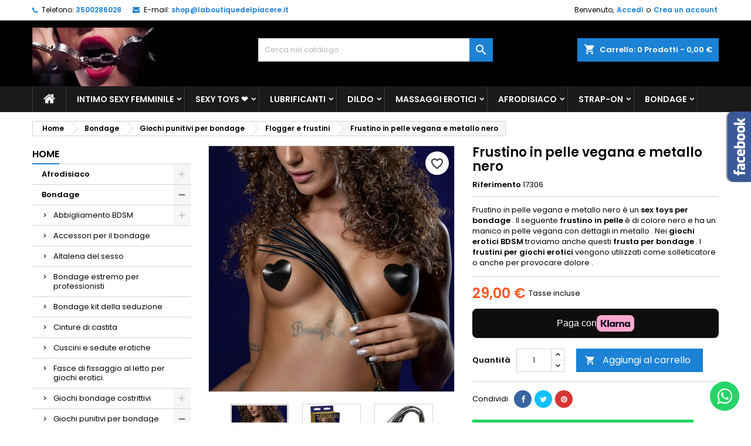

--- FILE ---
content_type: text/html; charset=utf-8
request_url: https://laboutiquedelpiacere.com/flogger-e-frustini/6521-frustino-in-pelle-vegana-e-metallo-nero.html
body_size: 43067
content:
<!-- begin catalog/product.tpl -->
<!doctype html>
<html lang="it">

  <head>
    
      
  <meta charset="utf-8">


  <meta http-equiv="x-ua-compatible" content="ie=edge">



  <link rel="canonical" href="https://laboutiquedelpiacere.com/flogger-e-frustini/6521-frustino-in-pelle-vegana-e-metallo-nero-frustino-in-pelle-vegana-e-metallo-nero-e-un-sex-toys-per-bondage-il-seguente-frustino-i.html">

  <title>Frustino in pelle vegana e metallo nero 23,77 €</title>
  
    
  
  <meta name="description" content="Frustino in pelle vegana e metallo nero Stuzzica o punisci il tuo partner con questo elegante TABOOM Dona Flogger. I fili morbidi ma forti porteranno il tuo ...">
  <meta name="keywords" content="Frustino in pelle vegana e metallo nero Stuzzica o punisci il tuo partner con questo elegante TABOOM Dona Flogger. I fili morbidi ma forti porteranno il tuo piacere a nuovi livelli. Il flogger è realizzato in pelle vegana ed è perfetto per un&#039;avventura...">
        <link rel="canonical" href="https://laboutiquedelpiacere.com/flogger-e-frustini/6521-frustino-in-pelle-vegana-e-metallo-nero-frustino-in-pelle-vegana-e-metallo-nero-e-un-sex-toys-per-bondage-il-seguente-frustino-i.html">
  
  	  
		  	  
    
  
    <script type="application/ld+json">
  {
    "@context": "https://schema.org",
    "@type": "Organization",
    "name" : "La Boutique del Piacere",
    "url" : "https://laboutiquedelpiacere.com/"
         ,"logo": {
        "@type": "ImageObject",
        "url":"https://laboutiquedelpiacere.com/img/logo-1714304585.jpg"
      }
      }
</script>

<script type="application/ld+json">
  {
    "@context": "https://schema.org",
    "@type": "WebPage",
    "isPartOf": {
      "@type": "WebSite",
      "url":  "https://laboutiquedelpiacere.com/",
      "name": "La Boutique del Piacere"
    },
    "name": "Frustino in pelle vegana e metallo nero 23,77 €",
    "url":  "https://laboutiquedelpiacere.com/flogger-e-frustini/6521-frustino-in-pelle-vegana-e-metallo-nero.html"
  }
</script>


  <script type="application/ld+json">
    {
      "@context": "https://schema.org",
      "@type": "BreadcrumbList",
      "itemListElement": [
                  {
            "@type": "ListItem",
            "position": 1,
            "name": "Home",
            "item": "https://laboutiquedelpiacere.com/"
          },                  {
            "@type": "ListItem",
            "position": 2,
            "name": "Bondage",
            "item": "https://laboutiquedelpiacere.com/26-bondage"
          },                  {
            "@type": "ListItem",
            "position": 3,
            "name": "Giochi punitivi per bondage",
            "item": "https://laboutiquedelpiacere.com/52-giochi-punitivi-per-bondage"
          },                  {
            "@type": "ListItem",
            "position": 4,
            "name": "Flogger e  frustini",
            "item": "https://laboutiquedelpiacere.com/107-flogger-e-frustini"
          },                  {
            "@type": "ListItem",
            "position": 5,
            "name": "Frustino in pelle vegana e metallo nero",
            "item": "https://laboutiquedelpiacere.com/flogger-e-frustini/6521-frustino-in-pelle-vegana-e-metallo-nero-frustino-in-pelle-vegana-e-metallo-nero-e-un-sex-toys-per-bondage-il-seguente-frustino-i.html"
          }              ]
    }
  </script>
  
  
  
  <script type="application/ld+json">
  {
    "@context": "https://schema.org/",
    "@type": "Product",
    "name": "Frustino in pelle vegana e metallo nero",
    "description": "Frustino in pelle vegana e metallo nero Stuzzica o punisci il tuo partner con questo elegante TABOOM Dona Flogger. I fili morbidi ma forti porteranno il tuo ...",
    "category": "Flogger e  frustini",
    "image" :"https://laboutiquedelpiacere.com/27221-home_default/frustino-in-pelle-vegana-e-metallo-nero-frustino-in-pelle-vegana-e-metallo-nero-e-un-sex-toys-per-bondage-il-seguente-frustino-i.jpg",    "sku": "17306",
	    "mpn": "17306"
	        ,
    "brand": {
      "@type": "Brand",
      "name": "La Boutique del Piacere"
    }
                ,
    "offers": {
      "@type": "Offer",
      "priceCurrency": "EUR",
      "name": "Frustino in pelle vegana e metallo nero",
      "price": "29",
      "url": "https://laboutiquedelpiacere.com/flogger-e-frustini/6521-frustino-in-pelle-vegana-e-metallo-nero-frustino-in-pelle-vegana-e-metallo-nero-e-un-sex-toys-per-bondage-il-seguente-frustino-i.html",
      "priceValidUntil": "2026-02-16",
              "image": ["https://laboutiquedelpiacere.com/27221-large_default/frustino-in-pelle-vegana-e-metallo-nero-frustino-in-pelle-vegana-e-metallo-nero-e-un-sex-toys-per-bondage-il-seguente-frustino-i.jpg","https://laboutiquedelpiacere.com/27222-large_default/frustino-in-pelle-vegana-e-metallo-nero-frustino-in-pelle-vegana-e-metallo-nero-e-un-sex-toys-per-bondage-il-seguente-frustino-i.jpg","https://laboutiquedelpiacere.com/27223-large_default/frustino-in-pelle-vegana-e-metallo-nero-frustino-in-pelle-vegana-e-metallo-nero-e-un-sex-toys-per-bondage-il-seguente-frustino-i.jpg","https://laboutiquedelpiacere.com/27224-large_default/frustino-in-pelle-vegana-e-metallo-nero-frustino-in-pelle-vegana-e-metallo-nero-e-un-sex-toys-per-bondage-il-seguente-frustino-i.jpg","https://laboutiquedelpiacere.com/27225-large_default/frustino-in-pelle-vegana-e-metallo-nero-frustino-in-pelle-vegana-e-metallo-nero-e-un-sex-toys-per-bondage-il-seguente-frustino-i.jpg","https://laboutiquedelpiacere.com/27226-large_default/frustino-in-pelle-vegana-e-metallo-nero-frustino-in-pelle-vegana-e-metallo-nero-e-un-sex-toys-per-bondage-il-seguente-frustino-i.jpg"],
            "sku": "17306",
	        "mpn": "17306",
	                    	        "availability": "https://schema.org/InStock",
	        "seller": {
        "@type": "Organization",
        "name": "La Boutique del Piacere"
      }
    }
      }
</script>

  
  
    
  

  
    <meta property="og:title" content="Frustino in pelle vegana e metallo nero 23,77 €"/>
    <meta property="og:description" content="Frustino in pelle vegana e metallo nero Stuzzica o punisci il tuo partner con questo elegante TABOOM Dona Flogger. I fili morbidi ma forti porteranno il tuo ..."/>
    <meta property="og:url" content="https://laboutiquedelpiacere.com/flogger-e-frustini/6521-frustino-in-pelle-vegana-e-metallo-nero.html"/>
    <meta property="og:site_name" content="La Boutique del Piacere"/>
        



  <meta name="viewport" content="width=device-width, initial-scale=1">



  <link rel="icon" type="image/vnd.microsoft.icon" href="https://laboutiquedelpiacere.com/img/favicon.ico?1714304585">
  <link rel="shortcut icon" type="image/x-icon" href="https://laboutiquedelpiacere.com/img/favicon.ico?1714304585">



  
  <link rel="stylesheet" href="https://laboutiquedelpiacere.com/themes,_AngarTheme,_assets,_css,_theme.css+themes,_AngarTheme,_assets,_css,_libs,_jquery.bxslider.css+themes,_AngarTheme,_assets,_css,_font-awesome.css+themes,_AngarTheme,_assets,_css,_angartheme.css+themes,_AngarTheme,_assets,_css,_home_modyficators.css+themes,_AngarTheme,_assets,_css,_rwd.css+themes,_AngarTheme,_assets,_css,_black.css+modules,_ps_socialfollow,_views,_css,_ps_socialfollow.css+modules,_ps_checkout,_views,_css,_payments.css,qversion==3.6.3+themes,_AngarTheme,_modules,_ps_searchbar,_ps_searchbar.css+modules,_klarnapayment,_views,_css,_front,_klarna_express_checkout.css+modules,_angarbanners,_views,_css,_hooks.css+modules,_angarcatproduct,_views,_css,_at_catproduct.css+modules,_angarcmsinfo,_views,_css,_angarcmsinfo.css+modules,_angarfacebook,_views,_css,_angarfacebook.css+modules,_angarhomecat,_views,_css,_at_homecat.css+modules,_angarslider,_views,_css,_angarslider.css.pagespeed.cc.Nlc5BEAjao.css" type="text/css" media="all"/>
  
  
  
  
  
  
  
  
  
  
  
  
  
  
  
  
  <link rel="stylesheet" href="https://laboutiquedelpiacere.com/modules,_angarscrolltop,_views,_css,_angarscrolltop.css+modules,_angarwhatsapp,_views,_css,_angarwhatsapp.css+modules,_cashondeliverywithfee,_views,_css,_cod.css+modules,_psproductcountdownpro,_views,_css,_front.css+modules,_psproductcountdownpro,_views,_css,_settings-1758716710.css+modules,_psproductcountdownpro,_views,_css,_themes,_6.css+js,_jquery,_ui,_themes,_base,_minified,_jquery-ui.min.css+js,_jquery,_ui,_themes,_base,_minified,_jquery.ui.theme.min.css+themes,_AngarTheme,_modules,_blockwishlist,_public,_wishlist.css+themes,_AngarTheme,_assets,_css,_custom.css.pagespeed.cc.gMsHAIe9Dx.css" type="text/css" media="all"/>
  
  
  
  
  
  
  
  
  


<style type="text/css">body{background-color:#fff;font-family:"Poppins",Arial,Helvetica,sans-serif}.products .product-miniature .product-title{height:32px}.products .product-miniature .product-title a{font-size:14px;line-height:16px}#content-wrapper .products .product-miniature .product-desc{height:36px}@media (min-width:991px){#home_categories ul li .cat-container{min-height:0}}@media (min-width:768px){#_desktop_logo{padding-top:12px;padding-bottom:0}}nav.header-nav{background:#fff}nav.header-nav,.header_sep2 #contact-link span.shop-phone,.header_sep2 #contact-link span.shop-phone.shop-tel,.header_sep2 #contact-link span.shop-phone:last-child,.header_sep2 .lang_currency_top,.header_sep2 .lang_currency_top:last-child,.header_sep2 #_desktop_currency_selector,.header_sep2 #_desktop_language_selector,.header_sep2 #_desktop_user_info{border-color:#d6d4d4}#contact-link,#contact-link a,.lang_currency_top span.lang_currency_text,.lang_currency_top .dropdown i.expand-more,nav.header-nav .user-info span,nav.header-nav .user-info a.logout,#languages-block-top div.current,nav.header-nav a{color:#000}#contact-link span.shop-phone strong,#contact-link span.shop-phone strong a,.lang_currency_top span.expand-more,nav.header-nav .user-info a.account{color:#1b82d6}#contact-link span.shop-phone i{color:#1b82d6}.header-top{background:#000}div#search_widget form button[type="submit"]{background:#1b82d6;color:#fff}div#search_widget form button[type="submit"]:hover{background:#1b82d6;color:#fff}#header div#_desktop_cart .blockcart .header{background:#1b82d6}#header div#_desktop_cart .blockcart .header a.cart_link{color:#fff}#homepage-slider .bx-wrapper .bx-pager.bx-default-pager a:hover,#homepage-slider .bx-wrapper .bx-pager.bx-default-pager a.active{background:#1b82d6}div#rwd_menu{background:#1b1a1b}div#rwd_menu,div#rwd_menu a{color:#fff}div#rwd_menu,div#rwd_menu .rwd_menu_item,div#rwd_menu .rwd_menu_item:first-child{border-color:#363636}div#rwd_menu .rwd_menu_item:hover,div#rwd_menu .rwd_menu_item:focus,div#rwd_menu .rwd_menu_item a:hover,div#rwd_menu .rwd_menu_item a:focus{color:#fff;background:#1b82d6}#mobile_top_menu_wrapper2 .top-menu li a:hover,.rwd_menu_open ul.user_info li a:hover{background:#1b82d6;color:#fff}#_desktop_top_menu{background:#1b1a1b}#_desktop_top_menu,#_desktop_top_menu>ul>li,.menu_sep1 #_desktop_top_menu>ul>li,.menu_sep1 #_desktop_top_menu>ul>li:last-child,.menu_sep2 #_desktop_top_menu,.menu_sep2 #_desktop_top_menu>ul>li,.menu_sep2 #_desktop_top_menu>ul>li:last-child,.menu_sep3 #_desktop_top_menu,.menu_sep4 #_desktop_top_menu,.menu_sep5 #_desktop_top_menu,.menu_sep6 #_desktop_top_menu{border-color:#363636}#_desktop_top_menu>ul>li>a{color:#fff}#_desktop_top_menu>ul>li:hover>a{color:#fff;background:#1b82d6}.submenu1 #_desktop_top_menu .popover.sub-menu ul.top-menu li a:hover,.submenu3 #_desktop_top_menu .popover.sub-menu ul.top-menu li a:hover,.live_edit_0.submenu1 #_desktop_top_menu .popover.sub-menu ul.top-menu li:hover>a,.live_edit_0.submenu3 #_desktop_top_menu .popover.sub-menu ul.top-menu li:hover>a{background:#1b82d6;color:#fff}#home_categories .homecat_title span{border-color:#1b82d6}#home_categories ul li .homecat_name span{background:#1b82d6}#home_categories ul li a.view_more{background:#1b82d6;color:#fff;border-color:#1b82d6}#home_categories ul li a.view_more:hover{background:#1b1a1b;color:#fff;border-color:#1b1a1b}.columns .text-uppercase a,.columns .text-uppercase span,.columns div#_desktop_cart .cart_index_title a,#home_man_product .catprod_title a span{border-color:#1b82d6}#index .tabs ul.nav-tabs li.nav-item a.active,#index .tabs ul.nav-tabs li.nav-item a:hover,.index_title a,.index_title span{border-color:#1b82d6}a.product-flags-plist span.product-flag,a.product-flags-plist span.product-flag.new,#home_cat_product a.product-flags-plist span.product-flag.new,#product #content .product-flags li,#product #content .product-flags .product-flag.new{background:#1b82d6}.products .product-miniature .product-title a,#home_cat_product ul li .right-block .name_block a{color:#000}.products .product-miniature span.price,#home_cat_product ul li .product-price-and-shipping .price,.ui-widget .search_right span.search_price,body#view #main .wishlist-product-price{color:#ff5722}.button-container .add-to-cart:hover,#subcart .cart-buttons .viewcart:hover,body#view ul li.wishlist-products-item .wishlist-product-bottom .btn-primary:hover{background:#282828;color:#fff;border-color:#282828}.button-container .add-to-cart,.button-container .add-to-cart:disabled,#subcart .cart-buttons .viewcart,body#view ul li.wishlist-products-item .wishlist-product-bottom .btn-primary{background:#1b82d6;color:#fff;border-color:#1b82d6}#home_cat_product .catprod_title span{border-color:#1b82d6}#home_man .man_title span{border-color:#1b82d6}div#angarinfo_block .icon_cms{color:#1b82d6}.footer-container{background:#1b1a1b}.footer-container,.footer-container .h3,.footer-container .links .title,.row.social_footer{border-color:#363636}.footer-container .h3 span,.footer-container .h3 a,.footer-container .links .title span.h3,.footer-container .links .title a.h3{border-color:#1b82d6}.footer-container,.footer-container .h3,.footer-container .links .title .h3,.footer-container a,.footer-container li a,.footer-container .links ul>li a{color:#fff}.block_newsletter .btn-newsletter{background:#1b82d6;color:#fff}.block_newsletter .btn-newsletter:hover{background:#1b82d6;color:#fff}.footer-container .bottom-footer{background:#1b1a1b;border-color:#363636;color:#fff}.product-prices .current-price span.price{color:#ff5722}.product-add-to-cart button.btn.add-to-cart:hover{background:#282828;color:#fff;border-color:#282828}.product-add-to-cart button.btn.add-to-cart,.product-add-to-cart button.btn.add-to-cart:disabled{background:#1b82d6;color:#fff;border-color:#1b82d6}#product .tabs ul.nav-tabs li.nav-item a.active,#product .tabs ul.nav-tabs li.nav-item a:hover,#product .index_title span,.page-product-heading span,body #product-comments-list-header .comments-nb{border-color:#1b82d6}body .btn-primary:hover{background:#3aa04c;color:#fff;border-color:#196f28}body .btn-primary,body .btn-primary.disabled,body .btn-primary:disabled,body .btn-primary.disabled:hover{background:#43b754;color:#fff;border-color:#399a49}body .btn-secondary:hover{background:#eee;color:#000;border-color:#d8d8d8}body .btn-secondary,body .btn-secondary.disabled,body .btn-secondary:disabled,body .btn-secondary.disabled:hover{background:#f6f6f6;color:#000;border-color:#d8d8d8}.form-control:focus,.input-group.focus{border-color:#dbdbdb;outline-color:#dbdbdb}body .pagination .page-list .current a,body .pagination .page-list a:hover,body .pagination .page-list .current a.disabled,body .pagination .page-list .current a.disabled:hover{color:#1b82d6}.page-my-account #content .links a:hover i{color:#1b82d6}#scroll_top{background:#1b82d6;color:#fff}#scroll_top:hover,#scroll_top:focus{background:#1b1a1b;color:#fff}</style>

<link rel="stylesheet" rel="preload" as="style" href="https://fonts.googleapis.com/css?family=Poppins:400,600&amp;subset=latin,latin-ext&display=block" type="text/css" media="all"/>




  

  <script type="text/javascript">var blockwishlistController="https:\/\/laboutiquedelpiacere.com\/module\/blockwishlist\/action";var klarnapayment={"precision":2,"expressCheckoutData":"klarnapayment_express_checkout_data","expressCheckoutUrl":"https:\/\/laboutiquedelpiacere.com\/module\/klarnapayment\/expressCheckout","staticToken":"844ffb899e7d1f85c8a70bb2a4c9316e","client_identifier":"klarna_live_client_VnFtaHZaN0UkJVpoNllTOHhBMiRVMDhoTDBCcnZhaW8sZTA3MDk2MGQtOWUwOC00NzU2LTk5ODMtYzg0YzIxYjkzNmI3LDEsWEdzR1ZzRm1VQ1pqMzdxM3ZFZEZ3MHZ0eTFBRnI1cUlicXNJNW0zQXpHVT0","theme":"default","shape":"default","container":".klarnapayment-kec-wrapper","locale":"it-IT","available_countries":["ES","IT"],"available_carriers":[{"shippingOptionReference":"shipping-option-1","amount":0,"displayName":"Brt fermo deposito ","description":"Ritira presso BRT","shippingType":"TO_DOOR"},{"shippingOptionReference":"shipping-option-2","amount":0,"displayName":"BRT-FermoPoint","description":"Ritiro presso BRT Fermopoint","shippingType":"TO_DOOR"},{"shippingOptionReference":"shipping-option-3","amount":0,"displayName":"BRT","description":"24\/48","shippingType":"TO_DOOR"}],"checkoutUrl":"https:\/\/laboutiquedelpiacere.com\/ordine","isProductPage":true,"interoperability":{"locale":"it-IT","environment":"production","clientId":"klarna_live_client_VnFtaHZaN0UkJVpoNllTOHhBMiRVMDhoTDBCcnZhaW8sZTA3MDk2MGQtOWUwOC00NzU2LTk5ODMtYzg0YzIxYjkzNmI3LDEsWEdzR1ZzRm1VQ1pqMzdxM3ZFZEZ3MHZ0eTFBRnI1cUlicXNJNW0zQXpHVT0"},"interoperabilityUrl":"https:\/\/laboutiquedelpiacere.com\/module\/klarnapayment\/interoperability"};var prestashop={"cart":{"products":[],"totals":{"total":{"type":"total","label":"Totale","amount":0,"value":"0,00\u00a0\u20ac"},"total_including_tax":{"type":"total","label":"Totale (tasse incl.)","amount":0,"value":"0,00\u00a0\u20ac"},"total_excluding_tax":{"type":"total","label":"Totale (tasse escl.)","amount":0,"value":"0,00\u00a0\u20ac"}},"subtotals":{"products":{"type":"products","label":"Totale parziale","amount":0,"value":"0,00\u00a0\u20ac"},"discounts":null,"shipping":{"type":"shipping","label":"Spedizione","amount":0,"value":""},"tax":{"type":"tax","label":"Iva inclusa","amount":0,"value":"0,00\u00a0\u20ac"}},"products_count":0,"summary_string":"0 articoli","vouchers":{"allowed":1,"added":[]},"discounts":[],"minimalPurchase":0,"minimalPurchaseRequired":""},"currency":{"id":2,"name":"Euro","iso_code":"EUR","iso_code_num":"978","sign":"\u20ac"},"customer":{"lastname":null,"firstname":null,"email":null,"birthday":null,"newsletter":null,"newsletter_date_add":null,"optin":null,"website":null,"company":null,"siret":null,"ape":null,"is_logged":false,"gender":{"type":null,"name":null},"addresses":[]},"language":{"name":"Italiano (Italian)","iso_code":"it","locale":"it-IT","language_code":"it-it","is_rtl":"0","date_format_lite":"d\/m\/Y","date_format_full":"d\/m\/Y H:i:s","id":2},"page":{"title":"","canonical":"https:\/\/laboutiquedelpiacere.com\/flogger-e-frustini\/6521-frustino-in-pelle-vegana-e-metallo-nero-frustino-in-pelle-vegana-e-metallo-nero-e-un-sex-toys-per-bondage-il-seguente-frustino-i.html","meta":{"title":"Frustino in pelle vegana e metallo nero 23,77\u00a0\u20ac","description":"Frustino in pelle vegana e metallo nero Stuzzica o punisci il tuo partner con questo elegante TABOOM Dona Flogger. I fili morbidi ma forti porteranno il tuo ...","keywords":"Frustino in pelle vegana e metallo nero Stuzzica o punisci il tuo partner con questo elegante TABOOM Dona Flogger. I fili morbidi ma forti porteranno il tuo piacere a nuovi livelli. Il flogger \u00e8 realizzato in pelle vegana ed \u00e8 perfetto per un'avventura...","robots":"index"},"page_name":"product","body_classes":{"lang-it":true,"lang-rtl":false,"country-IT":true,"currency-EUR":true,"layout-left-column":true,"page-product":true,"tax-display-enabled":true,"product-id-6521":true,"product-Frustino in pelle vegana e metallo nero":true,"product-id-category-107":true,"product-id-manufacturer-0":true,"product-id-supplier-7":true,"product-available-for-order":true},"admin_notifications":[]},"shop":{"name":"La Boutique del Piacere","logo":"https:\/\/laboutiquedelpiacere.com\/img\/logo-1714304585.jpg","stores_icon":"https:\/\/laboutiquedelpiacere.com\/img\/logo_stores.png","favicon":"https:\/\/laboutiquedelpiacere.com\/img\/favicon.ico"},"urls":{"base_url":"https:\/\/laboutiquedelpiacere.com\/","current_url":"https:\/\/laboutiquedelpiacere.com\/flogger-e-frustini\/6521-frustino-in-pelle-vegana-e-metallo-nero.html","shop_domain_url":"https:\/\/laboutiquedelpiacere.com","img_ps_url":"https:\/\/laboutiquedelpiacere.com\/img\/","img_cat_url":"https:\/\/laboutiquedelpiacere.com\/img\/c\/","img_lang_url":"https:\/\/laboutiquedelpiacere.com\/img\/l\/","img_prod_url":"https:\/\/laboutiquedelpiacere.com\/img\/p\/","img_manu_url":"https:\/\/laboutiquedelpiacere.com\/img\/m\/","img_sup_url":"https:\/\/laboutiquedelpiacere.com\/img\/su\/","img_ship_url":"https:\/\/laboutiquedelpiacere.com\/img\/s\/","img_store_url":"https:\/\/laboutiquedelpiacere.com\/img\/st\/","img_col_url":"https:\/\/laboutiquedelpiacere.com\/img\/co\/","img_url":"https:\/\/laboutiquedelpiacere.com\/themes\/AngarTheme\/assets\/img\/","css_url":"https:\/\/laboutiquedelpiacere.com\/themes\/AngarTheme\/assets\/css\/","js_url":"https:\/\/laboutiquedelpiacere.com\/themes\/AngarTheme\/assets\/js\/","pic_url":"https:\/\/laboutiquedelpiacere.com\/upload\/","pages":{"address":"https:\/\/laboutiquedelpiacere.com\/indirizzo","addresses":"https:\/\/laboutiquedelpiacere.com\/indirizzi","authentication":"https:\/\/laboutiquedelpiacere.com\/login","cart":"https:\/\/laboutiquedelpiacere.com\/carrello","category":"https:\/\/laboutiquedelpiacere.com\/index.php?controller=category","cms":"https:\/\/laboutiquedelpiacere.com\/index.php?controller=cms","contact":"https:\/\/laboutiquedelpiacere.com\/contattaci","discount":"https:\/\/laboutiquedelpiacere.com\/buoni-sconto","guest_tracking":"https:\/\/laboutiquedelpiacere.com\/tracciatura-ospite","history":"https:\/\/laboutiquedelpiacere.com\/cronologia-ordini","identity":"https:\/\/laboutiquedelpiacere.com\/dati-personali","index":"https:\/\/laboutiquedelpiacere.com\/","my_account":"https:\/\/laboutiquedelpiacere.com\/account","order_confirmation":"https:\/\/laboutiquedelpiacere.com\/conferma-ordine","order_detail":"https:\/\/laboutiquedelpiacere.com\/index.php?controller=order-detail","order_follow":"https:\/\/laboutiquedelpiacere.com\/segui-ordine","order":"https:\/\/laboutiquedelpiacere.com\/ordine","order_return":"https:\/\/laboutiquedelpiacere.com\/index.php?controller=order-return","order_slip":"https:\/\/laboutiquedelpiacere.com\/buono-ordine","pagenotfound":"https:\/\/laboutiquedelpiacere.com\/pagina-non-trovata","password":"https:\/\/laboutiquedelpiacere.com\/recupero-password","pdf_invoice":"https:\/\/laboutiquedelpiacere.com\/index.php?controller=pdf-invoice","pdf_order_return":"https:\/\/laboutiquedelpiacere.com\/index.php?controller=pdf-order-return","pdf_order_slip":"https:\/\/laboutiquedelpiacere.com\/index.php?controller=pdf-order-slip","prices_drop":"https:\/\/laboutiquedelpiacere.com\/offerte","product":"https:\/\/laboutiquedelpiacere.com\/index.php?controller=product","search":"https:\/\/laboutiquedelpiacere.com\/ricerca","sitemap":"https:\/\/laboutiquedelpiacere.com\/mappa-del-sito","stores":"https:\/\/laboutiquedelpiacere.com\/negozi","supplier":"https:\/\/laboutiquedelpiacere.com\/fornitori","register":"https:\/\/laboutiquedelpiacere.com\/login?create_account=1","order_login":"https:\/\/laboutiquedelpiacere.com\/ordine?login=1"},"alternative_langs":[],"theme_assets":"\/themes\/AngarTheme\/assets\/","actions":{"logout":"https:\/\/laboutiquedelpiacere.com\/?mylogout="},"no_picture_image":{"bySize":{"small_default":{"url":"https:\/\/laboutiquedelpiacere.com\/img\/p\/it-default-small_default.jpg","width":98,"height":98},"cart_default":{"url":"https:\/\/laboutiquedelpiacere.com\/img\/p\/it-default-cart_default.jpg","width":125,"height":125},"home_default":{"url":"https:\/\/laboutiquedelpiacere.com\/img\/p\/it-default-home_default.jpg","width":259,"height":259},"medium_default":{"url":"https:\/\/laboutiquedelpiacere.com\/img\/p\/it-default-medium_default.jpg","width":452,"height":452},"large_default":{"url":"https:\/\/laboutiquedelpiacere.com\/img\/p\/it-default-large_default.jpg","width":800,"height":800}},"small":{"url":"https:\/\/laboutiquedelpiacere.com\/img\/p\/it-default-small_default.jpg","width":98,"height":98},"medium":{"url":"https:\/\/laboutiquedelpiacere.com\/img\/p\/it-default-home_default.jpg","width":259,"height":259},"large":{"url":"https:\/\/laboutiquedelpiacere.com\/img\/p\/it-default-large_default.jpg","width":800,"height":800},"legend":""}},"configuration":{"display_taxes_label":true,"display_prices_tax_incl":true,"is_catalog":false,"show_prices":true,"opt_in":{"partner":true},"quantity_discount":{"type":"discount","label":"Sconto unit\u00e0"},"voucher_enabled":1,"return_enabled":0},"field_required":[],"breadcrumb":{"links":[{"title":"Home","url":"https:\/\/laboutiquedelpiacere.com\/"},{"title":"Bondage","url":"https:\/\/laboutiquedelpiacere.com\/26-bondage"},{"title":"Giochi punitivi per bondage","url":"https:\/\/laboutiquedelpiacere.com\/52-giochi-punitivi-per-bondage"},{"title":"Flogger e  frustini","url":"https:\/\/laboutiquedelpiacere.com\/107-flogger-e-frustini"},{"title":"Frustino in pelle vegana e metallo nero","url":"https:\/\/laboutiquedelpiacere.com\/flogger-e-frustini\/6521-frustino-in-pelle-vegana-e-metallo-nero-frustino-in-pelle-vegana-e-metallo-nero-e-un-sex-toys-per-bondage-il-seguente-frustino-i.html"}],"count":5},"link":{"protocol_link":"https:\/\/","protocol_content":"https:\/\/"},"time":1769901166,"static_token":"844ffb899e7d1f85c8a70bb2a4c9316e","token":"000a32eaab472ba104847e31b9471027","debug":true};var productsAlreadyTagged=[];var ps_checkout3dsEnabled=true;var ps_checkoutAutoRenderDisabled=false;var ps_checkoutCancelUrl="https:\/\/laboutiquedelpiacere.com\/module\/ps_checkout\/cancel";var ps_checkoutCardBrands=["MASTERCARD","VISA","AMEX"];var ps_checkoutCardFundingSourceImg="\/modules\/ps_checkout\/views\/img\/payment-cards.png";var ps_checkoutCardLogos={"AMEX":"\/modules\/ps_checkout\/views\/img\/amex.svg","CB_NATIONALE":"\/modules\/ps_checkout\/views\/img\/cb.svg","DINERS":"\/modules\/ps_checkout\/views\/img\/diners.svg","DISCOVER":"\/modules\/ps_checkout\/views\/img\/discover.svg","JCB":"\/modules\/ps_checkout\/views\/img\/jcb.svg","MAESTRO":"\/modules\/ps_checkout\/views\/img\/maestro.svg","MASTERCARD":"\/modules\/ps_checkout\/views\/img\/mastercard.svg","UNIONPAY":"\/modules\/ps_checkout\/views\/img\/unionpay.svg","VISA":"\/modules\/ps_checkout\/views\/img\/visa.svg"};var ps_checkoutCartProductCount=0;var ps_checkoutCheckUrl="https:\/\/laboutiquedelpiacere.com\/module\/ps_checkout\/check";var ps_checkoutCheckoutTranslations={"checkout.go.back.link.title":"Torna al pagamento","checkout.go.back.label":"Processo di acquisto","checkout.card.payment":"Pagamento con carta","checkout.page.heading":"Riepilogo dell\u2019ordine","checkout.cart.empty":"Il tuo carrello \u00e8 vuoto.","checkout.page.subheading.card":"Carta","checkout.page.subheading.paypal":"PayPal","checkout.payment.by.card":"Hai scelto di pagare con una carta.","checkout.payment.by.paypal":"Hai scelto di pagare con PayPal.","checkout.order.summary":"Ecco un riepilogo del tuo ordine:","checkout.order.amount.total":"L\u2019importo totale del tuo ordine ammonta a","checkout.order.included.tax":"(IVA inclusa)","checkout.order.confirm.label":"Confermare l\u2019ordine facendo clic su \u201cConfermo l\u2019ordine\u201d","paypal.hosted-fields.label.card-name":"Nome del titolare","paypal.hosted-fields.placeholder.card-name":"Nome del titolare","paypal.hosted-fields.label.card-number":"Numero carta","paypal.hosted-fields.placeholder.card-number":"Numero carta","paypal.hosted-fields.label.expiration-date":"Data di scadenza","paypal.hosted-fields.placeholder.expiration-date":"MM\/YY","paypal.hosted-fields.label.cvv":"Cod. di sicurezza","paypal.hosted-fields.placeholder.cvv":"XXX","payment-method-logos.title":"Pagamenti sicuri al 100%.","express-button.cart.separator":"o","express-button.checkout.express-checkout":"Acquisto rapido","error.paypal-sdk":"No PayPal Javascript SDK Instance","checkout.payment.others.link.label":"Altri metodi di pagamento","checkout.payment.others.confirm.button.label":"Confermo l\u2019ordine","checkout.form.error.label":"Si \u00e8 verificato un errore durante il pagamento. Riprova o contatta il team di supporto.","loader-component.label.header":"Grazie per l\u2019acquisto!","loader-component.label.body":"Si prega di attendere durante l'elaborazione del tuo pagamento","error.paypal-sdk.contingency.cancel":"Autenticazione del titolare della carta annullata. Si prega di scegliere un altro metodo di pagamento o riprovare.","error.paypal-sdk.contingency.error":"Si \u00e8 verificato un errore durante l'autenticazione del titolare della carta. Si prega di scegliere un altro metodo di pagamento o riprovare.","error.paypal-sdk.contingency.failure":"Autenticazione del titolare della carta fallita. Si prega di scegliere un altro metodo di pagamento o riprovare.","error.paypal-sdk.contingency.unknown":"L'identit\u00e0 del titolare della carta non pu\u00f2 essere verificata. Si prega di scegliere un altro metodo di pagamento o riprovare."};var ps_checkoutCheckoutUrl="https:\/\/laboutiquedelpiacere.com\/ordine";var ps_checkoutConfirmUrl="https:\/\/laboutiquedelpiacere.com\/conferma-ordine";var ps_checkoutCreateUrl="https:\/\/laboutiquedelpiacere.com\/module\/ps_checkout\/create";var ps_checkoutCspNonce="";var ps_checkoutExpressCheckoutCartEnabled=false;var ps_checkoutExpressCheckoutOrderEnabled=false;var ps_checkoutExpressCheckoutProductEnabled=false;var ps_checkoutExpressCheckoutSelected=false;var ps_checkoutExpressCheckoutUrl="https:\/\/laboutiquedelpiacere.com\/module\/ps_checkout\/ExpressCheckout";var ps_checkoutFundingSource="paypal";var ps_checkoutFundingSourcesSorted=["paypal","paylater","card","bancontact","eps","giropay","ideal","mybank","p24","blik"];var ps_checkoutHostedFieldsContingencies="SCA_WHEN_REQUIRED";var ps_checkoutHostedFieldsEnabled=true;var ps_checkoutHostedFieldsSelected=false;var ps_checkoutLoaderImage="\/modules\/ps_checkout\/views\/img\/loader.svg";var ps_checkoutPartnerAttributionId="PrestaShop_Cart_PSXO_PSDownload";var ps_checkoutPayLaterCartPageButtonEnabled=false;var ps_checkoutPayLaterCategoryPageBannerEnabled=false;var ps_checkoutPayLaterHomePageBannerEnabled=false;var ps_checkoutPayLaterOrderPageBannerEnabled=false;var ps_checkoutPayLaterOrderPageButtonEnabled=false;var ps_checkoutPayLaterOrderPageMessageEnabled=false;var ps_checkoutPayLaterProductPageBannerEnabled=false;var ps_checkoutPayLaterProductPageButtonEnabled=false;var ps_checkoutPayLaterProductPageMessageEnabled=false;var ps_checkoutPayPalButtonConfiguration=null;var ps_checkoutPayPalOrderId="";var ps_checkoutPayPalSdkConfig={"clientId":"AXjYFXWyb4xJCErTUDiFkzL0Ulnn-bMm4fal4G-1nQXQ1ZQxp06fOuE7naKUXGkq2TZpYSiI9xXbs4eo","merchantId":"K9GA24LZZY4UQ","currency":"EUR","intent":"capture","commit":"false","vault":"false","integrationDate":"2022-14-06","dataPartnerAttributionId":"PrestaShop_Cart_PSXO_PSDownload","dataCspNonce":"","dataEnable3ds":"true","enableFunding":"mybank,paylater","components":"marks,funding-eligibility"};var ps_checkoutPayWithTranslations={"paypal":"Paga con un conto PayPal","paylater":"Paga a rate con PayPal Pay Later","card":"Paga tramite carta - pagamenti 100% sicuri","bancontact":"Paga tramite Bancontact","eps":"Paga tramite EPS","giropay":"Paga tramite Giropay","ideal":"Paga tramite iDEAL","mybank":"Paga tramite MyBank","p24":"Paga tramite Przelewy24","blik":"Paga tramite BLIK"};var ps_checkoutPaymentMethodLogosTitleImg="\/modules\/ps_checkout\/views\/img\/lock_checkout.svg";var ps_checkoutRenderPaymentMethodLogos=true;var ps_checkoutValidateUrl="https:\/\/laboutiquedelpiacere.com\/module\/ps_checkout\/validate";var ps_checkoutVersion="3.6.3";var psemailsubscription_subscription="https:\/\/laboutiquedelpiacere.com\/module\/ps_emailsubscription\/subscription";var removeFromWishlistUrl="https:\/\/laboutiquedelpiacere.com\/module\/blockwishlist\/action?action=deleteProductFromWishlist";var wishlistAddProductToCartUrl="https:\/\/laboutiquedelpiacere.com\/module\/blockwishlist\/action?action=addProductToCart";var wishlistUrl="https:\/\/laboutiquedelpiacere.com\/module\/blockwishlist\/view";</script>



  
<!-- begin modules/angarthemeconfigurator/views/templates/front/csstpl.tpl -->
 
<!-- end modules/angarthemeconfigurator/views/templates/front/csstpl.tpl -->

<!-- begin modules/ps_googleanalytics/views/templates/hook/ps_googleanalytics.tpl -->
<script async src="https://www.googletagmanager.com/gtag/js?id=G-YJZ7YP4VS4"></script>
<script>window.dataLayer=window.dataLayer||[];function gtag(){dataLayer.push(arguments);}gtag('js',new Date());gtag('config','G-YJZ7YP4VS4',{'debug_mode':false});</script>


<!-- end modules/ps_googleanalytics/views/templates/hook/ps_googleanalytics.tpl -->
<!-- Google tag (gtag.js) -->
<script async src="https://www.googletagmanager.com/gtag/js?id=AW-995007345"></script>
<script>window.dataLayer=window.dataLayer||[];function gtag(){dataLayer.push(arguments);}gtag('js',new Date());gtag('config','AW-995007345');</script>

<!-- begin modules/klarnapayment/views/templates/front/hook/klarna_express_checkout_script.tpl -->
<script src="https://laboutiquedelpiacere.com/modules/klarnapayment/views/js/front/klarna_express_checkout/klarna_express_checkout.js.pagespeed.ce.JyNFqIg8dr.js"></script>

<script async src='https://x.klarnacdn.net/kp/lib/v1/api.js' data-id='d3e3e438-629b-42b9-a902-3f66052802bf' data-environment='production'></script>

<!-- end modules/klarnapayment/views/templates/front/hook/klarna_express_checkout_script.tpl -->

<!-- begin modules/klarnapayment/views/templates/front/hook/klarna_sdk_script.tpl -->
<script defer data-environment='production' src='https://js.klarna.com/web-sdk/v1/klarna.js' data-client-instance-name="klarnapaymentsdkscript"></script>


<!-- end modules/klarnapayment/views/templates/front/hook/klarna_sdk_script.tpl -->

<!-- begin modules/psproductcountdownpro/views/templates/hook/front_header.tpl -->
<script type="text/javascript">var pspc_labels=['days','hours','minutes','seconds'];var pspc_labels_lang={'days':'Giorni','hours':'Ore','minutes':'Min.','seconds':'Sec.'};var pspc_labels_lang_1={'days':'Giorno','hours':'Ora','minutes':'Min.','seconds':'Sec.'};var pspc_offer_txt="L'offerta termina il:";var pspc_theme="6";var pspc_psv=1.7;var pspc_hide_after_end=1;var pspc_hide_expired=1;var pspc_highlight="seconds";var pspc_position_product="displayProductPriceBlock";var pspc_position_list="displayProductListReviews";var pspc_adjust_positions=1;var pspc_promo_side="left";var pspc_token="844ffb899e7d1f85c8a70bb2a4c9316e";var pspc_countdown_js="/modules/psproductcountdownpro/views/js/jquery.countdown.min.js";var pspc_show_colon=1;</script>
<!-- end modules/psproductcountdownpro/views/templates/hook/front_header.tpl -->




    
  <meta property="og:type" content="product">
      <meta property="og:image" content="https://laboutiquedelpiacere.com/27221-large_default/frustino-in-pelle-vegana-e-metallo-nero-frustino-in-pelle-vegana-e-metallo-nero-e-un-sex-toys-per-bondage-il-seguente-frustino-i.jpg">
  
      <meta property="product:pretax_price:amount" content="23.770492">
    <meta property="product:pretax_price:currency" content="EUR">
    <meta property="product:price:amount" content="29">
    <meta property="product:price:currency" content="EUR">
    
  </head>

  <body id="product" class="lang-it country-it currency-eur layout-left-column page-product tax-display-enabled product-id-6521 product-frustino-in-pelle-vegana-e-metallo-nero product-id-category-107 product-id-manufacturer-0 product-id-supplier-7 product-available-for-order live_edit_  ps_178 no_bg bg_attatchment_fixed bg_position_tl bg_repeat_xy bg_size_initial slider_position_column slider_controls_black banners_top2 banners_top_tablets2 banners_top_phones1 banners_bottom2 banners_bottom_tablets2 banners_bottom_phones1 submenu1 pl_1col_qty_5 pl_2col_qty_4 pl_3col_qty_3 pl_1col_qty_bigtablets_4 pl_2col_qty_bigtablets_3 pl_3col_qty_bigtablets_2 pl_1col_qty_tablets_3 pl_1col_qty_phones_1 home_tabs1 pl_border_type2 pl_button_icon_no pl_button_qty2 pl_desc_no pl_reviews_no pl_availability_no product_layout2 hide_reference_no hide_reassurance_yes product_tabs2 menu_sep1 header_sep1 slider_boxed feat_cat_style2 feat_cat4 feat_cat_bigtablets2 feat_cat_tablets2 feat_cat_phones0 all_products_yes pl_colors_yes newsletter_info_yes stickycart_yes stickymenu_yes homeicon_no pl_man_no product_hide_man_no cart_style1 pl_ref_yes header_style_1 mainfont_Poppins bg_white page_width_1200 pl_qty_yes pl_stock_yes product_stock_yes cat_image_no cat_desc_mobile_no subcat_image_no subcat_style_0 subcat_qty_5 pl_price_default product_price_default footer_style_1 standard_carusele not_logged  ">

    
      
    

    <main>
      
              

      <header id="header">
        
          


  <div class="header-banner">
    
<!-- begin modules/angarbanners/views/templates/hook/hook.tpl -->

<!-- end modules/angarbanners/views/templates/hook/hook.tpl -->

<!-- begin modules/klarnapayment/views/templates/front/hook/onsite_messaging.tpl -->
<div>
    <klarna-placement data-key='top-strip-promotion-auto-size' data-locale='it-IT' data-theme='light' data-purchase-amount='0'></klarna-placement>
</div>

<!-- end modules/klarnapayment/views/templates/front/hook/onsite_messaging.tpl -->

  </div>



  <nav class="header-nav">
    <div class="container">
      <div class="row">
          <div class="col-md-12 col-xs-12">
            
<!-- begin modules/angarcontact/views/templates/front/nav.tpl -->

<div id="_desktop_contact_link">
  <div id="contact-link">

			<span class="shop-phone contact_link">
			<a href="https://laboutiquedelpiacere.com/contattaci">Contatto</a>
		</span>
	
			<span class="shop-phone shop-tel">
			<i class="fa fa-phone"></i>
			<span class="shop-phone_text">Telefono:</span>
			<strong><a href="tel:3500286028">3500286028</a></strong>
		</span>
	
			<span class="shop-phone shop-email">
			<i class="fa fa-envelope"></i>
			<span class="shop-phone_text">E-mail:</span>
			<strong><a href="&#109;&#97;&#105;&#108;&#116;&#111;&#58;%73%68%6f%70@%6c%61%62%6f%75%74%69%71%75%65%64%65%6c%70%69%61%63%65%72%65.%69%74">&#x73;&#x68;&#x6f;&#x70;&#x40;&#x6c;&#x61;&#x62;&#x6f;&#x75;&#x74;&#x69;&#x71;&#x75;&#x65;&#x64;&#x65;&#x6c;&#x70;&#x69;&#x61;&#x63;&#x65;&#x72;&#x65;&#x2e;&#x69;&#x74;</a></strong>
		</span>
	

  </div>
</div>

<!-- end modules/angarcontact/views/templates/front/nav.tpl -->


            
<!-- begin module:ps_customersignin/ps_customersignin.tpl -->
<!-- begin /var/www/vhosts/laboutiquedelpiacere.com/httpdocs/themes/AngarTheme/modules/ps_customersignin/ps_customersignin.tpl --><div id="_desktop_user_info">
  <div class="user-info">


	<ul class="user_info hidden-md-up">

		
			<li><a href="https://laboutiquedelpiacere.com/account" title="Accedi al tuo account cliente" rel="nofollow">Accedi</a></li>
			<li><a href="https://laboutiquedelpiacere.com/login?create_account=1" title="Accedi al tuo account cliente" rel="nofollow">Crea un account</a></li>

		
	</ul>


	<div class="hidden-sm-down">
		<span class="welcome">Benvenuto,</span>
					<a class="account" href="https://laboutiquedelpiacere.com/account" title="Accedi al tuo account cliente" rel="nofollow">Accedi</a>

			<span class="or">o</span>

			<a class="account" href="https://laboutiquedelpiacere.com/login?create_account=1" title="Accedi al tuo account cliente" rel="nofollow">Crea un account</a>
			</div>


  </div>
</div><!-- end /var/www/vhosts/laboutiquedelpiacere.com/httpdocs/themes/AngarTheme/modules/ps_customersignin/ps_customersignin.tpl -->
<!-- end module:ps_customersignin/ps_customersignin.tpl -->

          </div>
      </div>
    </div>
  </nav>



  <div class="header-top">
    <div class="container">
	  <div class="row">
        <div class="col-md-4 hidden-sm-down2" id="_desktop_logo">
                            <a href="https://laboutiquedelpiacere.com/">
                  <img class="logo img-responsive" src="https://laboutiquedelpiacere.com/img/xlogo-1714304585.jpg.pagespeed.ic.-TAsU1Xhxd.webp" alt="La Boutique del Piacere">
                </a>
                    </div>
		
<!-- begin module:ps_shoppingcart/ps_shoppingcart.tpl -->
<!-- begin /var/www/vhosts/laboutiquedelpiacere.com/httpdocs/themes/AngarTheme/modules/ps_shoppingcart/ps_shoppingcart.tpl -->

<div id="_desktop_cart">

	<div class="cart_top">

		<div class="blockcart cart-preview inactive" data-refresh-url="//laboutiquedelpiacere.com/module/ps_shoppingcart/ajax">
			<div class="header">
			
				<div class="cart_index_title">
					<a class="cart_link" rel="nofollow" href="//laboutiquedelpiacere.com/carrello?action=show">
						<i class="material-icons shopping-cart">shopping_cart</i>
						<span class="hidden-sm-down cart_title">Carrello:</span>
						<span class="cart-products-count">
							0<span> Prodotti - 0,00 €</span>
						</span>
					</a>
				</div>


				<div id="subcart">

					<ul class="cart_products">

											<li>Non ci sono più articoli nel tuo carrello</li>
					
										</ul>

					<ul class="cart-subtotals">

				
						<li>
							<span class="text">Spedizione</span>
							<span class="value"></span>
							<span class="clearfix"></span>
						</li>

						<li>
							<span class="text">Totale</span>
							<span class="value">0,00 €</span>
							<span class="clearfix"></span>
						</li>

					</ul>

					<div class="cart-buttons">
						<a class="btn btn-primary viewcart" href="//laboutiquedelpiacere.com/carrello?action=show">Pagamento <i class="material-icons">&#xE315;</i></a>
											</div>

				</div>

			</div>
		</div>

	</div>

</div>

<!-- end /var/www/vhosts/laboutiquedelpiacere.com/httpdocs/themes/AngarTheme/modules/ps_shoppingcart/ps_shoppingcart.tpl -->
<!-- end module:ps_shoppingcart/ps_shoppingcart.tpl -->

<!-- begin module:ps_searchbar/ps_searchbar.tpl -->
<!-- begin /var/www/vhosts/laboutiquedelpiacere.com/httpdocs/themes/AngarTheme/modules/ps_searchbar/ps_searchbar.tpl -->

<!-- Block search module TOP -->
<div id="_desktop_search_widget" class="col-lg-4 col-md-4 col-sm-12 search-widget hidden-sm-down ">
	<div id="search_widget" data-search-controller-url="//laboutiquedelpiacere.com/ricerca">
		<form method="get" action="//laboutiquedelpiacere.com/ricerca">
			<input type="hidden" name="controller" value="search">
			<input type="text" name="s" value="" placeholder="Cerca nel catalogo" aria-label="Cerca">
			<button type="submit">
				<i class="material-icons search">&#xE8B6;</i>
				<span class="hidden-xl-down">Cerca</span>
			</button>
		</form>
	</div>
</div>
<!-- /Block search module TOP -->
<!-- end /var/www/vhosts/laboutiquedelpiacere.com/httpdocs/themes/AngarTheme/modules/ps_searchbar/ps_searchbar.tpl -->
<!-- end module:ps_searchbar/ps_searchbar.tpl -->

		<div class="clearfix"></div>
	  </div>
    </div>

	<div id="rwd_menu" class="hidden-md-up">
		<div class="container">
			<div id="menu-icon2" class="rwd_menu_item"><i class="material-icons d-inline">&#xE5D2;</i></div>
			<div id="search-icon" class="rwd_menu_item"><i class="material-icons search">&#xE8B6;</i></div>
			<div id="user-icon" class="rwd_menu_item"><i class="material-icons logged">&#xE7FF;</i></div>
			<div id="_mobile_cart" class="rwd_menu_item"></div>
		</div>
		<div class="clearfix"></div>
	</div>

	<div class="container">
		<div id="mobile_top_menu_wrapper2" class="rwd_menu_open hidden-md-up" style="display:none;">
			<div class="js-top-menu mobile" id="_mobile_top_menu"></div>
		</div>

		<div id="mobile_search_wrapper" class="rwd_menu_open hidden-md-up" style="display:none;">
			<div id="_mobile_search_widget"></div>
		</div>

		<div id="mobile_user_wrapper" class="rwd_menu_open hidden-md-up" style="display:none;">
			<div id="_mobile_user_info"></div>
		</div>
	</div>
  </div>
  
<!-- begin module:ps_mainmenu/ps_mainmenu.tpl -->
<!-- begin /var/www/vhosts/laboutiquedelpiacere.com/httpdocs/themes/AngarTheme/modules/ps_mainmenu/ps_mainmenu.tpl -->


<div class="menu js-top-menu position-static hidden-sm-down" id="_desktop_top_menu">
    

      <ul class="top-menu container" id="top-menu" data-depth="0">

					<li class="home_icon"><a href="https://laboutiquedelpiacere.com/"><i class="icon-home"></i><span>Home</span></a></li>
		
	    
							<li class="category" id="category-3">
								  <a class="dropdown-item sf-with-ul" href="https://laboutiquedelpiacere.com/3-intimo-sexy-femminile" data-depth="0">
										  					  					  <span class="float-xs-right hidden-md-up">
						<span data-target="#top_sub_menu_11627" data-toggle="collapse" class="navbar-toggler collapse-icons">
						  <i class="material-icons add">&#xE313;</i>
						  <i class="material-icons remove">&#xE316;</i>
						</span>
					  </span>
										Intimo sexy femminile
				  </a>
				  				  <div class="popover sub-menu js-sub-menu collapse" id="top_sub_menu_11627">
					

      <ul class="top-menu container" data-depth="1">

		
	    
							<li class="category" id="category-43">
								  <a class="dropdown-item dropdown-submenu" href="https://laboutiquedelpiacere.com/43-completini-intimi-sexy-lingerie-seducente" data-depth="1">
										Completini intimi sexy lingerie seducente
				  </a>
				  				</li>
							<li class="category" id="category-30">
								  <a class="dropdown-item dropdown-submenu sf-with-ul" href="https://laboutiquedelpiacere.com/30-slip-sexy" data-depth="1">
										  					  					  <span class="float-xs-right hidden-md-up">
						<span data-target="#top_sub_menu_77294" data-toggle="collapse" class="navbar-toggler collapse-icons">
						  <i class="material-icons add">&#xE313;</i>
						  <i class="material-icons remove">&#xE316;</i>
						</span>
					  </span>
										Slip sexy
				  </a>
				  				  <div class="collapse" id="top_sub_menu_77294">
					

      <ul class="top-menu container" data-depth="2">

		
	    
							<li class="category" id="category-120">
								  <a class="dropdown-item" href="https://laboutiquedelpiacere.com/120-mutandine-e-perizoma-donna" data-depth="2">
										Mutandine e perizoma donna
				  </a>
				  				</li>
							<li class="category" id="category-121">
								  <a class="dropdown-item" href="https://laboutiquedelpiacere.com/121-slip-e-intimo-uomo" data-depth="2">
										Slip e intimo uomo
				  </a>
				  				</li>
			
		
      </ul>


									  </div>
				  				</li>
							<li class="category" id="category-33">
								  <a class="dropdown-item dropdown-submenu" href="https://laboutiquedelpiacere.com/33-body-sexy" data-depth="1">
										Body sexy
				  </a>
				  				</li>
							<li class="category" id="category-32">
								  <a class="dropdown-item dropdown-submenu" href="https://laboutiquedelpiacere.com/32-babydoll-e-chemises" data-depth="1">
										Babydoll e chemises
				  </a>
				  				</li>
							<li class="category" id="category-28">
								  <a class="dropdown-item dropdown-submenu sf-with-ul" href="https://laboutiquedelpiacere.com/28-calze-sexy" data-depth="1">
										  					  					  <span class="float-xs-right hidden-md-up">
						<span data-target="#top_sub_menu_78498" data-toggle="collapse" class="navbar-toggler collapse-icons">
						  <i class="material-icons add">&#xE313;</i>
						  <i class="material-icons remove">&#xE316;</i>
						</span>
					  </span>
										Calze Sexy
				  </a>
				  				  <div class="collapse" id="top_sub_menu_78498">
					

      <ul class="top-menu container" data-depth="2">

		
	    
							<li class="category" id="category-193">
								  <a class="dropdown-item" href="https://laboutiquedelpiacere.com/193-collant" data-depth="2">
										Collant 
				  </a>
				  				</li>
							<li class="category" id="category-194">
								  <a class="dropdown-item" href="https://laboutiquedelpiacere.com/194-autoreggenti" data-depth="2">
										Autoreggenti 
				  </a>
				  				</li>
							<li class="category" id="category-195">
								  <a class="dropdown-item" href="https://laboutiquedelpiacere.com/195-ouvert" data-depth="2">
										Ouvert
				  </a>
				  				</li>
			
		
      </ul>


									  </div>
				  				</li>
							<li class="category" id="category-38">
								  <a class="dropdown-item dropdown-submenu" href="https://laboutiquedelpiacere.com/38-bustini-e-corsetti-sexy" data-depth="1">
										Bustini e corsetti sexy
				  </a>
				  				</li>
							<li class="category" id="category-31">
								  <a class="dropdown-item dropdown-submenu" href="https://laboutiquedelpiacere.com/31-bodystocking-e-catsuit" data-depth="1">
										Bodystocking e catsuit
				  </a>
				  				</li>
							<li class="category" id="category-27">
								  <a class="dropdown-item dropdown-submenu" href="https://laboutiquedelpiacere.com/27-reggicalze-sexy-giarrettiere" data-depth="1">
										Reggicalze e giarrettiere Sexy
				  </a>
				  				</li>
							<li class="category" id="category-79">
								  <a class="dropdown-item dropdown-submenu" href="https://laboutiquedelpiacere.com/79-reggiseni" data-depth="1">
										Reggiseni
				  </a>
				  				</li>
							<li class="category" id="category-34">
								  <a class="dropdown-item dropdown-submenu" href="https://laboutiquedelpiacere.com/34-vestaglie-sexy" data-depth="1">
										Vestaglie sexy
				  </a>
				  				</li>
							<li class="category" id="category-80">
								  <a class="dropdown-item dropdown-submenu" href="https://laboutiquedelpiacere.com/80-accessori-intimo" data-depth="1">
										Accessori intimo
				  </a>
				  				</li>
							<li class="category" id="category-97">
								  <a class="dropdown-item dropdown-submenu sf-with-ul" href="https://laboutiquedelpiacere.com/97-intimo-rosso" data-depth="1">
										  					  					  <span class="float-xs-right hidden-md-up">
						<span data-target="#top_sub_menu_5470" data-toggle="collapse" class="navbar-toggler collapse-icons">
						  <i class="material-icons add">&#xE313;</i>
						  <i class="material-icons remove">&#xE316;</i>
						</span>
					  </span>
										Intimo rosso
				  </a>
				  				  <div class="collapse" id="top_sub_menu_5470">
					

      <ul class="top-menu container" data-depth="2">

		
	    
							<li class="category" id="category-162">
								  <a class="dropdown-item" href="https://laboutiquedelpiacere.com/162-completini-intimi-rossi" data-depth="2">
										Completini intimi rossi 
				  </a>
				  				</li>
							<li class="category" id="category-163">
								  <a class="dropdown-item" href="https://laboutiquedelpiacere.com/163-babydoll-chemises-rossi" data-depth="2">
										Babydoll chemises rossi
				  </a>
				  				</li>
							<li class="category" id="category-164">
								  <a class="dropdown-item" href="https://laboutiquedelpiacere.com/164-body-rossi" data-depth="2">
										Body rossi 
				  </a>
				  				</li>
							<li class="category" id="category-165">
								  <a class="dropdown-item" href="https://laboutiquedelpiacere.com/165-bodystocking-rossi" data-depth="2">
										Bodystocking rossi
				  </a>
				  				</li>
							<li class="category" id="category-166">
								  <a class="dropdown-item" href="https://laboutiquedelpiacere.com/166-bustini-e-corsetti-rossi" data-depth="2">
										Bustini e corsetti rossi
				  </a>
				  				</li>
							<li class="category" id="category-167">
								  <a class="dropdown-item" href="https://laboutiquedelpiacere.com/167-calze-rosse" data-depth="2">
										Calze rosse
				  </a>
				  				</li>
							<li class="category" id="category-168">
								  <a class="dropdown-item" href="https://laboutiquedelpiacere.com/168-reggicalze-e-giarrettiere-rosse" data-depth="2">
										Reggicalze e giarrettiere rosse
				  </a>
				  				</li>
							<li class="category" id="category-169">
								  <a class="dropdown-item" href="https://laboutiquedelpiacere.com/169-reggiseni-rossi" data-depth="2">
										Reggiseni rossi
				  </a>
				  				</li>
							<li class="category" id="category-170">
								  <a class="dropdown-item" href="https://laboutiquedelpiacere.com/170-slip-rossi" data-depth="2">
										Slip rossi
				  </a>
				  				</li>
							<li class="category" id="category-171">
								  <a class="dropdown-item" href="https://laboutiquedelpiacere.com/171-vestaglie-rosse" data-depth="2">
										Vestaglie rosse
				  </a>
				  				</li>
							<li class="category" id="category-172">
								  <a class="dropdown-item" href="https://laboutiquedelpiacere.com/172-plus-size-lingerie-rossi" data-depth="2">
										Plus size lingerie rossi
				  </a>
				  				</li>
			
		
      </ul>


									  </div>
				  				</li>
							<li class="category" id="category-35">
								  <a class="dropdown-item dropdown-submenu sf-with-ul" href="https://laboutiquedelpiacere.com/35-abbigliamento-taglie-forti-sexy-" data-depth="1">
										  					  					  <span class="float-xs-right hidden-md-up">
						<span data-target="#top_sub_menu_62733" data-toggle="collapse" class="navbar-toggler collapse-icons">
						  <i class="material-icons add">&#xE313;</i>
						  <i class="material-icons remove">&#xE316;</i>
						</span>
					  </span>
										Abbigliamento taglie forti sexy
				  </a>
				  				  <div class="collapse" id="top_sub_menu_62733">
					

      <ul class="top-menu container" data-depth="2">

		
	    
							<li class="category" id="category-185">
								  <a class="dropdown-item" href="https://laboutiquedelpiacere.com/185-completini-intimi-large-sexy" data-depth="2">
										Completini intimi large sexy
				  </a>
				  				</li>
							<li class="category" id="category-186">
								  <a class="dropdown-item" href="https://laboutiquedelpiacere.com/186-body-large-sexy" data-depth="2">
										Body large sexy
				  </a>
				  				</li>
							<li class="category" id="category-187">
								  <a class="dropdown-item" href="https://laboutiquedelpiacere.com/187-babydoll-large-sexy" data-depth="2">
										Babydoll large sexy
				  </a>
				  				</li>
							<li class="category" id="category-188">
								  <a class="dropdown-item" href="https://laboutiquedelpiacere.com/188-bodystocking-large-sexy" data-depth="2">
										Bodystocking large sexy
				  </a>
				  				</li>
							<li class="category" id="category-189">
								  <a class="dropdown-item" href="https://laboutiquedelpiacere.com/189-vestaglie-large-sexy-" data-depth="2">
										Vestaglie large sexy
				  </a>
				  				</li>
							<li class="category" id="category-190">
								  <a class="dropdown-item" href="https://laboutiquedelpiacere.com/190-bustini-e-corsetti-large" data-depth="2">
										Bustini e corsetti large
				  </a>
				  				</li>
							<li class="category" id="category-191">
								  <a class="dropdown-item" href="https://laboutiquedelpiacere.com/191-abiti-large" data-depth="2">
										Abiti large 
				  </a>
				  				</li>
			
		
      </ul>


									  </div>
				  				</li>
							<li class="category" id="category-236">
								  <a class="dropdown-item dropdown-submenu" href="https://laboutiquedelpiacere.com/236-t-shirt-uomo" data-depth="1">
										T-shirt Uomo
				  </a>
				  				</li>
			
		
      </ul>


																																	  </div>
				  				</li>
							<li class="category" id="category-12">
								  <a class="dropdown-item sf-with-ul" href="https://laboutiquedelpiacere.com/12-sexy-toys-" data-depth="0">
										  					  					  <span class="float-xs-right hidden-md-up">
						<span data-target="#top_sub_menu_14490" data-toggle="collapse" class="navbar-toggler collapse-icons">
						  <i class="material-icons add">&#xE313;</i>
						  <i class="material-icons remove">&#xE316;</i>
						</span>
					  </span>
										Sexy toys ❤️
				  </a>
				  				  <div class="popover sub-menu js-sub-menu collapse" id="top_sub_menu_14490">
					

      <ul class="top-menu container" data-depth="1">

		
	    
							<li class="category" id="category-242">
								  <a class="dropdown-item dropdown-submenu" href="https://laboutiquedelpiacere.com/242-oninder-con-app" data-depth="1">
										Oninder con app
				  </a>
				  				</li>
							<li class="category" id="category-29">
								  <a class="dropdown-item dropdown-submenu sf-with-ul" href="https://laboutiquedelpiacere.com/29-sex-toys-donna-" data-depth="1">
										  					  					  <span class="float-xs-right hidden-md-up">
						<span data-target="#top_sub_menu_4305" data-toggle="collapse" class="navbar-toggler collapse-icons">
						  <i class="material-icons add">&#xE313;</i>
						  <i class="material-icons remove">&#xE316;</i>
						</span>
					  </span>
										Sex toys Donna ❤️
				  </a>
				  				  <div class="collapse" id="top_sub_menu_4305">
					

      <ul class="top-menu container" data-depth="2">

		
	    
							<li class="category" id="category-161">
								  <a class="dropdown-item sf-with-ul" href="https://laboutiquedelpiacere.com/161-vibratori" data-depth="2">
										  					  					  <span class="float-xs-right hidden-md-up">
						<span data-target="#top_sub_menu_8312" data-toggle="collapse" class="navbar-toggler collapse-icons">
						  <i class="material-icons add">&#xE313;</i>
						  <i class="material-icons remove">&#xE316;</i>
						</span>
					  </span>
										Vibratori
				  </a>
				  				  <div class="collapse" id="top_sub_menu_8312">
					

      <ul class="top-menu container" data-depth="3">

		
	    
							<li class="category" id="category-200">
								  <a class="dropdown-item" href="https://laboutiquedelpiacere.com/200-vibratori-g-spot" data-depth="3">
										Vibratori G-spot
				  </a>
				  				</li>
							<li class="category" id="category-201">
								  <a class="dropdown-item" href="https://laboutiquedelpiacere.com/201-vibratori-clitoridei" data-depth="3">
										Vibratori clitoridei
				  </a>
				  				</li>
							<li class="category" id="category-202">
								  <a class="dropdown-item" href="https://laboutiquedelpiacere.com/202-vibratori-stile-rabbit-" data-depth="3">
										Vibratori stile Rabbit
				  </a>
				  				</li>
							<li class="category" id="category-203">
								  <a class="dropdown-item" href="https://laboutiquedelpiacere.com/203-toys-vibranti-con-comando-remoto" data-depth="3">
										Toys vibranti con comando remoto
				  </a>
				  				</li>
							<li class="category" id="category-204">
								  <a class="dropdown-item" href="https://laboutiquedelpiacere.com/204-vibratori-stile-bullet" data-depth="3">
										Vibratori stile bullet
				  </a>
				  				</li>
							<li class="category" id="category-205">
								  <a class="dropdown-item" href="https://laboutiquedelpiacere.com/205-mini-vibratori" data-depth="3">
										Mini vibratori
				  </a>
				  				</li>
							<li class="category" id="category-220">
								  <a class="dropdown-item" href="https://laboutiquedelpiacere.com/220-vibratori-e-dildi-rotanti" data-depth="3">
										Vibratori e dildi rotanti
				  </a>
				  				</li>
							<li class="category" id="category-224">
								  <a class="dropdown-item" href="https://laboutiquedelpiacere.com/224-vibratori-realistici" data-depth="3">
										Vibratori realistici
				  </a>
				  				</li>
							<li class="category" id="category-225">
								  <a class="dropdown-item" href="https://laboutiquedelpiacere.com/225-rossetti-vibranti" data-depth="3">
										Rossetti vibranti
				  </a>
				  				</li>
							<li class="category" id="category-226">
								  <a class="dropdown-item" href="https://laboutiquedelpiacere.com/226-stimolatore-dito-cinese" data-depth="3">
										Stimolatore dito cinese
				  </a>
				  				</li>
							<li class="category" id="category-232">
								  <a class="dropdown-item" href="https://laboutiquedelpiacere.com/232-elettrostimolazione-erotica" data-depth="3">
										Elettrostimolazione erotica
				  </a>
				  				</li>
			
		
      </ul>


									  </div>
				  				</li>
							<li class="category" id="category-132">
								  <a class="dropdown-item sf-with-ul" href="https://laboutiquedelpiacere.com/132-toys-succhiatori-e-sviluppatori" data-depth="2">
										  					  					  <span class="float-xs-right hidden-md-up">
						<span data-target="#top_sub_menu_49889" data-toggle="collapse" class="navbar-toggler collapse-icons">
						  <i class="material-icons add">&#xE313;</i>
						  <i class="material-icons remove">&#xE316;</i>
						</span>
					  </span>
										Toys succhiatori e sviluppatori
				  </a>
				  				  <div class="collapse" id="top_sub_menu_49889">
					

      <ul class="top-menu container" data-depth="3">

		
	    
							<li class="category" id="category-217">
								  <a class="dropdown-item" href="https://laboutiquedelpiacere.com/217-succhia-clitoride" data-depth="3">
										Succhia clitoride
				  </a>
				  				</li>
							<li class="category" id="category-218">
								  <a class="dropdown-item" href="https://laboutiquedelpiacere.com/218-succhia-capezzoli" data-depth="3">
										Succhia capezzoli
				  </a>
				  				</li>
			
		
      </ul>


									  </div>
				  				</li>
							<li class="category" id="category-103">
								  <a class="dropdown-item" href="https://laboutiquedelpiacere.com/103-sfere-vaginali" data-depth="2">
										Sfere vaginali
				  </a>
				  				</li>
							<li class="category" id="category-124">
								  <a class="dropdown-item" href="https://laboutiquedelpiacere.com/124-ovetto-vibrante" data-depth="2">
										Ovetto vibrante
				  </a>
				  				</li>
							<li class="category" id="category-146">
								  <a class="dropdown-item" href="https://laboutiquedelpiacere.com/146-vibratore-papera-" data-depth="2">
										Vibratore papera
				  </a>
				  				</li>
							<li class="category" id="category-158">
								  <a class="dropdown-item" href="https://laboutiquedelpiacere.com/158-simulatore-sesso-orale-per-donne" data-depth="2">
										Simulatore sesso orale per donne
				  </a>
				  				</li>
							<li class="category" id="category-112">
								  <a class="dropdown-item" href="https://laboutiquedelpiacere.com/112-anello-vibrante-ring" data-depth="2">
										Anello vibrante ring
				  </a>
				  				</li>
							<li class="category" id="category-105">
								  <a class="dropdown-item" href="https://laboutiquedelpiacere.com/105-wand-massager" data-depth="2">
										Wand massager
				  </a>
				  				</li>
							<li class="category" id="category-131">
								  <a class="dropdown-item" href="https://laboutiquedelpiacere.com/131-bamboli" data-depth="2">
										Bamboli
				  </a>
				  				</li>
			
		
      </ul>


									  </div>
				  				</li>
							<li class="category" id="category-44">
								  <a class="dropdown-item dropdown-submenu sf-with-ul" href="https://laboutiquedelpiacere.com/44-masturbatori-uomo" data-depth="1">
										  					  					  <span class="float-xs-right hidden-md-up">
						<span data-target="#top_sub_menu_95777" data-toggle="collapse" class="navbar-toggler collapse-icons">
						  <i class="material-icons add">&#xE313;</i>
						  <i class="material-icons remove">&#xE316;</i>
						</span>
					  </span>
										Masturbatori uomo
				  </a>
				  				  <div class="collapse" id="top_sub_menu_95777">
					

      <ul class="top-menu container" data-depth="2">

		
	    
							<li class="category" id="category-243">
								  <a class="dropdown-item" href="https://laboutiquedelpiacere.com/243-masturbatori-uomo-tamashii-" data-depth="2">
										Masturbatori uomo Tamashii
				  </a>
				  				</li>
							<li class="category" id="category-129">
								  <a class="dropdown-item sf-with-ul" href="https://laboutiquedelpiacere.com/129-pompe-aspiranti-per-sviluppare-il-pene" data-depth="2">
										  					  					  <span class="float-xs-right hidden-md-up">
						<span data-target="#top_sub_menu_94764" data-toggle="collapse" class="navbar-toggler collapse-icons">
						  <i class="material-icons add">&#xE313;</i>
						  <i class="material-icons remove">&#xE316;</i>
						</span>
					  </span>
										Pompe aspiranti per sviluppare il pene
				  </a>
				  				  <div class="collapse" id="top_sub_menu_94764">
					

      <ul class="top-menu container" data-depth="3">

		
	    
							<li class="category" id="category-207">
								  <a class="dropdown-item" href="https://laboutiquedelpiacere.com/207-pompa-per-sviluppare-il-pene" data-depth="3">
										Pompa per sviluppare il pene
				  </a>
				  				</li>
							<li class="category" id="category-211">
								  <a class="dropdown-item" href="https://laboutiquedelpiacere.com/211-estensore-del-pene" data-depth="3">
										Estensore del pene
				  </a>
				  				</li>
			
		
      </ul>


									  </div>
				  				</li>
							<li class="category" id="category-130">
								  <a class="dropdown-item sf-with-ul" href="https://laboutiquedelpiacere.com/130-masturbatori-in-silicone-per-uomo" data-depth="2">
										  					  					  <span class="float-xs-right hidden-md-up">
						<span data-target="#top_sub_menu_51197" data-toggle="collapse" class="navbar-toggler collapse-icons">
						  <i class="material-icons add">&#xE313;</i>
						  <i class="material-icons remove">&#xE316;</i>
						</span>
					  </span>
										Masturbatori in silicone per uomo
				  </a>
				  				  <div class="collapse" id="top_sub_menu_51197">
					

      <ul class="top-menu container" data-depth="3">

		
	    
							<li class="category" id="category-213">
								  <a class="dropdown-item" href="https://laboutiquedelpiacere.com/213-masturbatore-uomo-a-forma-di-bocca-in-silicone" data-depth="3">
										Masturbatore uomo a forma di bocca in silicone
				  </a>
				  				</li>
							<li class="category" id="category-214">
								  <a class="dropdown-item" href="https://laboutiquedelpiacere.com/214-masturbatori-maschili-a-forma-di-ano" data-depth="3">
										Masturbatori maschili a forma di ano
				  </a>
				  				</li>
							<li class="category" id="category-215">
								  <a class="dropdown-item" href="https://laboutiquedelpiacere.com/215-masturbatore-a-forma-di-vagina" data-depth="3">
										Masturbatore a forma di vagina
				  </a>
				  				</li>
							<li class="category" id="category-216">
								  <a class="dropdown-item sf-with-ul" href="https://laboutiquedelpiacere.com/216-masturbatori-vibranti-per-uomini" data-depth="3">
										  					  					  <span class="float-xs-right hidden-md-up">
						<span data-target="#top_sub_menu_34171" data-toggle="collapse" class="navbar-toggler collapse-icons">
						  <i class="material-icons add">&#xE313;</i>
						  <i class="material-icons remove">&#xE316;</i>
						</span>
					  </span>
										Masturbatori vibranti per uomini
				  </a>
				  				  <div class="collapse" id="top_sub_menu_34171">
					

      <ul class="top-menu container" data-depth="4">

		
	    
							<li class="category" id="category-228">
								  <a class="dropdown-item" href="https://laboutiquedelpiacere.com/228-bocca-vibrante" data-depth="4">
										Bocca vibrante 
				  </a>
				  				</li>
							<li class="category" id="category-229">
								  <a class="dropdown-item" href="https://laboutiquedelpiacere.com/229-vagina-vibrante" data-depth="4">
										Vagina vibrante
				  </a>
				  				</li>
							<li class="category" id="category-230">
								  <a class="dropdown-item" href="https://laboutiquedelpiacere.com/230-culo-vibrante" data-depth="4">
										Culo vibrante
				  </a>
				  				</li>
			
		
      </ul>


									  </div>
				  				</li>
							<li class="category" id="category-219">
								  <a class="dropdown-item" href="https://laboutiquedelpiacere.com/219-masturbatori-automatici-maschili" data-depth="3">
										Masturbatori automatici maschili
				  </a>
				  				</li>
							<li class="category" id="category-221">
								  <a class="dropdown-item" href="https://laboutiquedelpiacere.com/221-masturbatori-rotanti-per-uomo" data-depth="3">
										Masturbatori rotanti per uomo
				  </a>
				  				</li>
							<li class="category" id="category-223">
								  <a class="dropdown-item" href="https://laboutiquedelpiacere.com/223-kit-3-masturbatori" data-depth="3">
										Kit 3 masturbatori 
				  </a>
				  				</li>
			
		
      </ul>


									  </div>
				  				</li>
							<li class="category" id="category-133">
								  <a class="dropdown-item sf-with-ul" href="https://laboutiquedelpiacere.com/133-masturbatori-realistici-pornostar" data-depth="2">
										  					  					  <span class="float-xs-right hidden-md-up">
						<span data-target="#top_sub_menu_24530" data-toggle="collapse" class="navbar-toggler collapse-icons">
						  <i class="material-icons add">&#xE313;</i>
						  <i class="material-icons remove">&#xE316;</i>
						</span>
					  </span>
										Masturbatori realistici pornostar
				  </a>
				  				  <div class="collapse" id="top_sub_menu_24530">
					

      <ul class="top-menu container" data-depth="3">

		
	    
							<li class="category" id="category-209">
								  <a class="dropdown-item" href="https://laboutiquedelpiacere.com/209-masturbatori-l-ano-della-pornostar" data-depth="3">
										Masturbatori l&#039;ano della pornostar
				  </a>
				  				</li>
							<li class="category" id="category-210">
								  <a class="dropdown-item" href="https://laboutiquedelpiacere.com/210-masturbatori-la-vagina-della-pornostar" data-depth="3">
										Masturbatori la vagina della pornostar
				  </a>
				  				</li>
							<li class="category" id="category-222">
								  <a class="dropdown-item" href="https://laboutiquedelpiacere.com/222-masturbatori-la-bocca-della-pornostar" data-depth="3">
										Masturbatori la bocca  della pornostar
				  </a>
				  				</li>
			
		
      </ul>


									  </div>
				  				</li>
							<li class="category" id="category-134">
								  <a class="dropdown-item" href="https://laboutiquedelpiacere.com/134-mega-masturbatori" data-depth="2">
										Mega masturbatori
				  </a>
				  				</li>
							<li class="category" id="category-135">
								  <a class="dropdown-item" href="https://laboutiquedelpiacere.com/135-prolunghe-e-guaine-per-pene" data-depth="2">
										Prolunghe e guaine per pene
				  </a>
				  				</li>
							<li class="category" id="category-136">
								  <a class="dropdown-item" href="https://laboutiquedelpiacere.com/136-masturbatore-uovo" data-depth="2">
										Masturbatore uovo
				  </a>
				  				</li>
							<li class="category" id="category-141">
								  <a class="dropdown-item sf-with-ul" href="https://laboutiquedelpiacere.com/141-bambole-realistiche-e-gonfiabili" data-depth="2">
										  					  					  <span class="float-xs-right hidden-md-up">
						<span data-target="#top_sub_menu_63964" data-toggle="collapse" class="navbar-toggler collapse-icons">
						  <i class="material-icons add">&#xE313;</i>
						  <i class="material-icons remove">&#xE316;</i>
						</span>
					  </span>
										Bambole realistiche e gonfiabili
				  </a>
				  				  <div class="collapse" id="top_sub_menu_63964">
					

      <ul class="top-menu container" data-depth="3">

		
	    
							<li class="category" id="category-206">
								  <a class="dropdown-item" href="https://laboutiquedelpiacere.com/206-bambole-realistiche" data-depth="3">
										Bambole realistiche
				  </a>
				  				</li>
							<li class="category" id="category-208">
								  <a class="dropdown-item" href="https://laboutiquedelpiacere.com/208-bambole-sessuali-gonfiabili" data-depth="3">
										Bambole sessuali gonfiabili
				  </a>
				  				</li>
			
		
      </ul>


									  </div>
				  				</li>
							<li class="category" id="category-143">
								  <a class="dropdown-item" href="https://laboutiquedelpiacere.com/143-anelli-fallici-per-pene-e-testicoli" data-depth="2">
										AnellI fallici per pene e testicoli
				  </a>
				  				</li>
			
		
      </ul>


									  </div>
				  				</li>
							<li class="category" id="category-45">
								  <a class="dropdown-item dropdown-submenu sf-with-ul" href="https://laboutiquedelpiacere.com/45-dildo" data-depth="1">
										  					  					  <span class="float-xs-right hidden-md-up">
						<span data-target="#top_sub_menu_31503" data-toggle="collapse" class="navbar-toggler collapse-icons">
						  <i class="material-icons add">&#xE313;</i>
						  <i class="material-icons remove">&#xE316;</i>
						</span>
					  </span>
										Dildo
				  </a>
				  				  <div class="collapse" id="top_sub_menu_31503">
					

      <ul class="top-menu container" data-depth="2">

		
	    
							<li class="category" id="category-155">
								  <a class="dropdown-item" href="https://laboutiquedelpiacere.com/155-dildo-realistico" data-depth="2">
										Dildo realistico
				  </a>
				  				</li>
							<li class="category" id="category-198">
								  <a class="dropdown-item" href="https://laboutiquedelpiacere.com/198-dildo-dual-e-tri-density" data-depth="2">
										Dildo dual e tri density
				  </a>
				  				</li>
							<li class="category" id="category-156">
								  <a class="dropdown-item" href="https://laboutiquedelpiacere.com/156-dildo-vibrante" data-depth="2">
										Dildo vibrante
				  </a>
				  				</li>
							<li class="category" id="category-192">
								  <a class="dropdown-item" href="https://laboutiquedelpiacere.com/192-dildo-eiaculatore" data-depth="2">
										Dildo eiaculatore
				  </a>
				  				</li>
							<li class="category" id="category-240">
								  <a class="dropdown-item" href="https://laboutiquedelpiacere.com/240-dildo-pornostar-realistico" data-depth="2">
										Dildo pornostar realistico
				  </a>
				  				</li>
							<li class="category" id="category-199">
								  <a class="dropdown-item" href="https://laboutiquedelpiacere.com/199-dildo-trasparente-in-gelatina" data-depth="2">
										Dildo trasparente in gelatina
				  </a>
				  				</li>
							<li class="category" id="category-154">
								  <a class="dropdown-item" href="https://laboutiquedelpiacere.com/154-dildo-per-fisting" data-depth="2">
										Dildo per fisting
				  </a>
				  				</li>
							<li class="category" id="category-246">
								  <a class="dropdown-item" href="https://laboutiquedelpiacere.com/246-monster-dong" data-depth="2">
										Monster Dong
				  </a>
				  				</li>
			
		
      </ul>


									  </div>
				  				</li>
							<li class="category" id="category-48">
								  <a class="dropdown-item dropdown-submenu sf-with-ul" href="https://laboutiquedelpiacere.com/48-giochi-anali" data-depth="1">
										  					  					  <span class="float-xs-right hidden-md-up">
						<span data-target="#top_sub_menu_7405" data-toggle="collapse" class="navbar-toggler collapse-icons">
						  <i class="material-icons add">&#xE313;</i>
						  <i class="material-icons remove">&#xE316;</i>
						</span>
					  </span>
										Giochi anali
				  </a>
				  				  <div class="collapse" id="top_sub_menu_7405">
					

      <ul class="top-menu container" data-depth="2">

		
	    
							<li class="category" id="category-125">
								  <a class="dropdown-item" href="https://laboutiquedelpiacere.com/125-plug-anali" data-depth="2">
										Plug anali
				  </a>
				  				</li>
							<li class="category" id="category-126">
								  <a class="dropdown-item" href="https://laboutiquedelpiacere.com/126-spine-e-palline-anali" data-depth="2">
										Spine e palline anali
				  </a>
				  				</li>
							<li class="category" id="category-127">
								  <a class="dropdown-item" href="https://laboutiquedelpiacere.com/127-stimolatori-prostata" data-depth="2">
										Stimolatori prostata
				  </a>
				  				</li>
							<li class="category" id="category-128">
								  <a class="dropdown-item" href="https://laboutiquedelpiacere.com/128-toys-anali-vibranti" data-depth="2">
										Toys anali vibranti
				  </a>
				  				</li>
							<li class="category" id="category-137">
								  <a class="dropdown-item" href="https://laboutiquedelpiacere.com/137-doccia-anale" data-depth="2">
										Doccia anale
				  </a>
				  				</li>
							<li class="category" id="category-138">
								  <a class="dropdown-item" href="https://laboutiquedelpiacere.com/138-kit-anali" data-depth="2">
										Kit anali
				  </a>
				  				</li>
							<li class="category" id="category-145">
								  <a class="dropdown-item" href="https://laboutiquedelpiacere.com/145-tail-plug-anale-con-coda" data-depth="2">
										Tail plug anale con coda
				  </a>
				  				</li>
			
		
      </ul>


									  </div>
				  				</li>
							<li class="category" id="category-83">
								  <a class="dropdown-item dropdown-submenu sf-with-ul" href="https://laboutiquedelpiacere.com/83-toys-in-acciaio-o-metallo" data-depth="1">
										  					  					  <span class="float-xs-right hidden-md-up">
						<span data-target="#top_sub_menu_37169" data-toggle="collapse" class="navbar-toggler collapse-icons">
						  <i class="material-icons add">&#xE313;</i>
						  <i class="material-icons remove">&#xE316;</i>
						</span>
					  </span>
										Toys In acciaio o metallo
				  </a>
				  				  <div class="collapse" id="top_sub_menu_37169">
					

      <ul class="top-menu container" data-depth="2">

		
	    
							<li class="category" id="category-177">
								  <a class="dropdown-item" href="https://laboutiquedelpiacere.com/177-butt-plug-e-tail-plug-in-acciaio" data-depth="2">
										Butt plug e tail plug in acciaio
				  </a>
				  				</li>
							<li class="category" id="category-178">
								  <a class="dropdown-item" href="https://laboutiquedelpiacere.com/178-collari-in-acciaio-per-bondage" data-depth="2">
										Collari in acciaio per bondage
				  </a>
				  				</li>
							<li class="category" id="category-179">
								  <a class="dropdown-item" href="https://laboutiquedelpiacere.com/179-anelli-cock-ring-in-acciaio" data-depth="2">
										Anelli cock ring in acciaio
				  </a>
				  				</li>
							<li class="category" id="category-180">
								  <a class="dropdown-item" href="https://laboutiquedelpiacere.com/180-clip-nipples-in-acciaio-o-metallo" data-depth="2">
										Clip nipples in acciaio o metallo
				  </a>
				  				</li>
							<li class="category" id="category-181">
								  <a class="dropdown-item" href="https://laboutiquedelpiacere.com/181-gabbie-di-castita-per-pene-in-acciaio" data-depth="2">
										Gabbie di castita per pene in acciaio
				  </a>
				  				</li>
							<li class="category" id="category-182">
								  <a class="dropdown-item" href="https://laboutiquedelpiacere.com/182-sfere-e-palline-vaginali-in-acciaio" data-depth="2">
										Sfere e palline vaginali in acciaio
				  </a>
				  				</li>
			
		
      </ul>


									  </div>
				  				</li>
							<li class="category" id="category-84">
								  <a class="dropdown-item dropdown-submenu sf-with-ul" href="https://laboutiquedelpiacere.com/84-sex-toys-gay-" data-depth="1">
										  					  					  <span class="float-xs-right hidden-md-up">
						<span data-target="#top_sub_menu_67800" data-toggle="collapse" class="navbar-toggler collapse-icons">
						  <i class="material-icons add">&#xE313;</i>
						  <i class="material-icons remove">&#xE316;</i>
						</span>
					  </span>
										Sex toys Gay ❤️
				  </a>
				  				  <div class="collapse" id="top_sub_menu_67800">
					

      <ul class="top-menu container" data-depth="2">

		
	    
							<li class="category" id="category-139">
								  <a class="dropdown-item" href="https://laboutiquedelpiacere.com/139-masturbatori-realistici-bocca" data-depth="2">
										Masturbatori realistici bocca
				  </a>
				  				</li>
							<li class="category" id="category-140">
								  <a class="dropdown-item" href="https://laboutiquedelpiacere.com/140-masturbatori-realistici-ano" data-depth="2">
										Masturbatori realistici ano
				  </a>
				  				</li>
							<li class="category" id="category-142">
								  <a class="dropdown-item" href="https://laboutiquedelpiacere.com/142-masturbatori-realistici-pene" data-depth="2">
										Masturbatori realistici pene
				  </a>
				  				</li>
							<li class="category" id="category-147">
								  <a class="dropdown-item" href="https://laboutiquedelpiacere.com/147-lubrificanti-per-relax-anale" data-depth="2">
										Lubrificanti per relax anale
				  </a>
				  				</li>
							<li class="category" id="category-176">
								  <a class="dropdown-item" href="https://laboutiquedelpiacere.com/176-mutande-con-plug-anale" data-depth="2">
										Mutande con plug anale 
				  </a>
				  				</li>
			
		
      </ul>


									  </div>
				  				</li>
							<li class="category" id="category-82">
								  <a class="dropdown-item dropdown-submenu" href="https://laboutiquedelpiacere.com/82-sex-toys-in-vetro" data-depth="1">
										Sex toys In Vetro
				  </a>
				  				</li>
							<li class="category" id="category-42">
								  <a class="dropdown-item dropdown-submenu sf-with-ul" href="https://laboutiquedelpiacere.com/42-toys-doppia-penetrazione" data-depth="1">
										  					  					  <span class="float-xs-right hidden-md-up">
						<span data-target="#top_sub_menu_69948" data-toggle="collapse" class="navbar-toggler collapse-icons">
						  <i class="material-icons add">&#xE313;</i>
						  <i class="material-icons remove">&#xE316;</i>
						</span>
					  </span>
										Toys doppia penetrazione
				  </a>
				  				  <div class="collapse" id="top_sub_menu_69948">
					

      <ul class="top-menu container" data-depth="2">

		
	    
							<li class="category" id="category-196">
								  <a class="dropdown-item" href="https://laboutiquedelpiacere.com/196-sextoys-doppia-penetrazione-maschile" data-depth="2">
										Sextoys doppia penetrazione maschile
				  </a>
				  				</li>
							<li class="category" id="category-197">
								  <a class="dropdown-item" href="https://laboutiquedelpiacere.com/197-fallo-per-doppia-penetrazione-femminile-" data-depth="2">
										Fallo per doppia penetrazione femminile
				  </a>
				  				</li>
			
		
      </ul>


									  </div>
				  				</li>
							<li class="category" id="category-91">
								  <a class="dropdown-item dropdown-submenu" href="https://laboutiquedelpiacere.com/91-sex-toys-gonfiabili" data-depth="1">
										Sex toys gonfiabili
				  </a>
				  				</li>
			
		
      </ul>


																																	  </div>
				  				</li>
							<li class="category" id="category-9">
								  <a class="dropdown-item sf-with-ul" href="https://laboutiquedelpiacere.com/9-lubrificanti" data-depth="0">
										  					  					  <span class="float-xs-right hidden-md-up">
						<span data-target="#top_sub_menu_4818" data-toggle="collapse" class="navbar-toggler collapse-icons">
						  <i class="material-icons add">&#xE313;</i>
						  <i class="material-icons remove">&#xE316;</i>
						</span>
					  </span>
										Lubrificanti
				  </a>
				  				  <div class="popover sub-menu js-sub-menu collapse" id="top_sub_menu_4818">
					

      <ul class="top-menu container" data-depth="1">

		
	    
							<li class="category" id="category-54">
								  <a class="dropdown-item dropdown-submenu" href="https://laboutiquedelpiacere.com/54-lubrificanti-aromatizzati" data-depth="1">
										Lubrificanti aromatizzati
				  </a>
				  				</li>
							<li class="category" id="category-55">
								  <a class="dropdown-item dropdown-submenu" href="https://laboutiquedelpiacere.com/55-ritardanti" data-depth="1">
										Ritardanti
				  </a>
				  				</li>
							<li class="category" id="category-56">
								  <a class="dropdown-item dropdown-submenu" href="https://laboutiquedelpiacere.com/56-lubrificanti-anali" data-depth="1">
										Lubrificanti anali
				  </a>
				  				</li>
							<li class="category" id="category-57">
								  <a class="dropdown-item dropdown-submenu" href="https://laboutiquedelpiacere.com/57-lubrificanti-a-base-acquosa" data-depth="1">
										lubrificanti a base acquosa
				  </a>
				  				</li>
							<li class="category" id="category-58">
								  <a class="dropdown-item dropdown-submenu" href="https://laboutiquedelpiacere.com/58-lubrificanti-vaginali" data-depth="1">
										lubrificanti vaginali
				  </a>
				  				</li>
							<li class="category" id="category-59">
								  <a class="dropdown-item dropdown-submenu" href="https://laboutiquedelpiacere.com/59-lubrificante-a-base-siliconosa" data-depth="1">
										Lubrificante a base siliconosa
				  </a>
				  				</li>
			
		
      </ul>


																																	  </div>
				  				</li>
							<li class="category" id="category-45">
								  <a class="dropdown-item sf-with-ul" href="https://laboutiquedelpiacere.com/45-dildo" data-depth="0">
										  					  					  <span class="float-xs-right hidden-md-up">
						<span data-target="#top_sub_menu_70118" data-toggle="collapse" class="navbar-toggler collapse-icons">
						  <i class="material-icons add">&#xE313;</i>
						  <i class="material-icons remove">&#xE316;</i>
						</span>
					  </span>
										Dildo
				  </a>
				  				  <div class="popover sub-menu js-sub-menu collapse" id="top_sub_menu_70118">
					

      <ul class="top-menu container" data-depth="1">

		
	    
							<li class="category" id="category-155">
								  <a class="dropdown-item dropdown-submenu" href="https://laboutiquedelpiacere.com/155-dildo-realistico" data-depth="1">
										Dildo realistico
				  </a>
				  				</li>
							<li class="category" id="category-198">
								  <a class="dropdown-item dropdown-submenu" href="https://laboutiquedelpiacere.com/198-dildo-dual-e-tri-density" data-depth="1">
										Dildo dual e tri density
				  </a>
				  				</li>
							<li class="category" id="category-156">
								  <a class="dropdown-item dropdown-submenu" href="https://laboutiquedelpiacere.com/156-dildo-vibrante" data-depth="1">
										Dildo vibrante
				  </a>
				  				</li>
							<li class="category" id="category-192">
								  <a class="dropdown-item dropdown-submenu" href="https://laboutiquedelpiacere.com/192-dildo-eiaculatore" data-depth="1">
										Dildo eiaculatore
				  </a>
				  				</li>
							<li class="category" id="category-240">
								  <a class="dropdown-item dropdown-submenu" href="https://laboutiquedelpiacere.com/240-dildo-pornostar-realistico" data-depth="1">
										Dildo pornostar realistico
				  </a>
				  				</li>
							<li class="category" id="category-199">
								  <a class="dropdown-item dropdown-submenu" href="https://laboutiquedelpiacere.com/199-dildo-trasparente-in-gelatina" data-depth="1">
										Dildo trasparente in gelatina
				  </a>
				  				</li>
							<li class="category" id="category-154">
								  <a class="dropdown-item dropdown-submenu" href="https://laboutiquedelpiacere.com/154-dildo-per-fisting" data-depth="1">
										Dildo per fisting
				  </a>
				  				</li>
							<li class="category" id="category-246">
								  <a class="dropdown-item dropdown-submenu" href="https://laboutiquedelpiacere.com/246-monster-dong" data-depth="1">
										Monster Dong
				  </a>
				  				</li>
			
		
      </ul>


																																	  </div>
				  				</li>
							<li class="category" id="category-10">
								  <a class="dropdown-item sf-with-ul" href="https://laboutiquedelpiacere.com/10-massaggi-erotici" data-depth="0">
										  					  					  <span class="float-xs-right hidden-md-up">
						<span data-target="#top_sub_menu_3251" data-toggle="collapse" class="navbar-toggler collapse-icons">
						  <i class="material-icons add">&#xE313;</i>
						  <i class="material-icons remove">&#xE316;</i>
						</span>
					  </span>
										Massaggi erotici
				  </a>
				  				  <div class="popover sub-menu js-sub-menu collapse" id="top_sub_menu_3251">
					

      <ul class="top-menu container" data-depth="1">

		
	    
							<li class="category" id="category-61">
								  <a class="dropdown-item dropdown-submenu" href="https://laboutiquedelpiacere.com/61-olio-per-massaggi" data-depth="1">
										Olio per massaggi
				  </a>
				  				</li>
							<li class="category" id="category-62">
								  <a class="dropdown-item dropdown-submenu" href="https://laboutiquedelpiacere.com/62-candela-per-massaggi" data-depth="1">
										Candela per massaggi
				  </a>
				  				</li>
							<li class="category" id="category-63">
								  <a class="dropdown-item dropdown-submenu" href="https://laboutiquedelpiacere.com/63-gel-e-creme-per-massaggi" data-depth="1">
										Gel e creme per massaggi
				  </a>
				  				</li>
							<li class="category" id="category-70">
								  <a class="dropdown-item dropdown-submenu" href="https://laboutiquedelpiacere.com/70-creme-rassodanti" data-depth="1">
										Creme rassodanti
				  </a>
				  				</li>
			
		
      </ul>


																																	  </div>
				  				</li>
							<li class="category" id="category-14">
								  <a class="dropdown-item sf-with-ul" href="https://laboutiquedelpiacere.com/14-afrodisiaco" data-depth="0">
										  					  					  <span class="float-xs-right hidden-md-up">
						<span data-target="#top_sub_menu_76329" data-toggle="collapse" class="navbar-toggler collapse-icons">
						  <i class="material-icons add">&#xE313;</i>
						  <i class="material-icons remove">&#xE316;</i>
						</span>
					  </span>
										Afrodisiaco
				  </a>
				  				  <div class="popover sub-menu js-sub-menu collapse" id="top_sub_menu_76329">
					

      <ul class="top-menu container" data-depth="1">

		
	    
							<li class="category" id="category-64">
								  <a class="dropdown-item dropdown-submenu sf-with-ul" href="https://laboutiquedelpiacere.com/64-stimolatori-sessuali" data-depth="1">
										  					  					  <span class="float-xs-right hidden-md-up">
						<span data-target="#top_sub_menu_84569" data-toggle="collapse" class="navbar-toggler collapse-icons">
						  <i class="material-icons add">&#xE313;</i>
						  <i class="material-icons remove">&#xE316;</i>
						</span>
					  </span>
										stimolatori sessuali
				  </a>
				  				  <div class="collapse" id="top_sub_menu_84569">
					

      <ul class="top-menu container" data-depth="2">

		
	    
							<li class="category" id="category-148">
								  <a class="dropdown-item" href="https://laboutiquedelpiacere.com/148-stimolatori-sessuali-uomo" data-depth="2">
										Stimolatori sessuali uomo
				  </a>
				  				</li>
							<li class="category" id="category-149">
								  <a class="dropdown-item" href="https://laboutiquedelpiacere.com/149-stimolatori-sessuali-donna" data-depth="2">
										Stimolatori sessuali donna
				  </a>
				  				</li>
			
		
      </ul>


									  </div>
				  				</li>
							<li class="category" id="category-65">
								  <a class="dropdown-item dropdown-submenu" href="https://laboutiquedelpiacere.com/65-profumi" data-depth="1">
										profumi
				  </a>
				  				</li>
							<li class="category" id="category-66">
								  <a class="dropdown-item dropdown-submenu" href="https://laboutiquedelpiacere.com/66-sesso-orale" data-depth="1">
										Sesso orale
				  </a>
				  				</li>
							<li class="category" id="category-67">
								  <a class="dropdown-item dropdown-submenu" href="https://laboutiquedelpiacere.com/67-polvere-commestibile" data-depth="1">
										Polvere commestibile
				  </a>
				  				</li>
							<li class="category" id="category-73">
								  <a class="dropdown-item dropdown-submenu" href="https://laboutiquedelpiacere.com/73-poeme-pittura-per-il-corpo" data-depth="1">
										Poeme pittura per il corpo
				  </a>
				  				</li>
							<li class="category" id="category-90">
								  <a class="dropdown-item dropdown-submenu" href="https://laboutiquedelpiacere.com/90-gocce-per-stimolazione-sessuale" data-depth="1">
										Gocce per stimolazione sessuale
				  </a>
				  				</li>
							<li class="category" id="category-95">
								  <a class="dropdown-item dropdown-submenu" href="https://laboutiquedelpiacere.com/95-pastiglie" data-depth="1">
										Pastiglie 
				  </a>
				  				</li>
							<li class="category" id="category-239">
								  <a class="dropdown-item dropdown-submenu" href="https://laboutiquedelpiacere.com/239-bastoncini-incenso" data-depth="1">
										Bastoncini incenso
				  </a>
				  				</li>
			
		
      </ul>


																																	  </div>
				  				</li>
							<li class="category" id="category-19">
								  <a class="dropdown-item sf-with-ul" href="https://laboutiquedelpiacere.com/19-strap-on" data-depth="0">
										  					  					  <span class="float-xs-right hidden-md-up">
						<span data-target="#top_sub_menu_3565" data-toggle="collapse" class="navbar-toggler collapse-icons">
						  <i class="material-icons add">&#xE313;</i>
						  <i class="material-icons remove">&#xE316;</i>
						</span>
					  </span>
										Strap-on
				  </a>
				  				  <div class="popover sub-menu js-sub-menu collapse" id="top_sub_menu_3565">
					

      <ul class="top-menu container" data-depth="1">

		
	    
							<li class="category" id="category-92">
								  <a class="dropdown-item dropdown-submenu" href="https://laboutiquedelpiacere.com/92-strap-on-con-pene-indossabile" data-depth="1">
										Strap on con pene indossabile
				  </a>
				  				</li>
							<li class="category" id="category-93">
								  <a class="dropdown-item dropdown-submenu" href="https://laboutiquedelpiacere.com/93-strapless-strap-on-senza-sostegno" data-depth="1">
										Strapless strap-on senza sostegno
				  </a>
				  				</li>
							<li class="category" id="category-94">
								  <a class="dropdown-item dropdown-submenu" href="https://laboutiquedelpiacere.com/94-harness-con-pene-pieno" data-depth="1">
										Harness con pene pieno
				  </a>
				  				</li>
							<li class="category" id="category-98">
								  <a class="dropdown-item dropdown-submenu" href="https://laboutiquedelpiacere.com/98-strap-on-con-doppio-dildo" data-depth="1">
										Strap on con doppio dildo
				  </a>
				  				</li>
							<li class="category" id="category-101">
								  <a class="dropdown-item dropdown-submenu" href="https://laboutiquedelpiacere.com/101-mutande-con-dildo" data-depth="1">
										Mutande con dildo
				  </a>
				  				</li>
							<li class="category" id="category-102">
								  <a class="dropdown-item dropdown-submenu" href="https://laboutiquedelpiacere.com/102-strap-on-vibranti" data-depth="1">
										 Strap-on Vibranti
				  </a>
				  				</li>
			
		
      </ul>


																																	  </div>
				  				</li>
							<li class="category" id="category-26">
								  <a class="dropdown-item sf-with-ul" href="https://laboutiquedelpiacere.com/26-bondage" data-depth="0">
										  					  					  <span class="float-xs-right hidden-md-up">
						<span data-target="#top_sub_menu_34965" data-toggle="collapse" class="navbar-toggler collapse-icons">
						  <i class="material-icons add">&#xE313;</i>
						  <i class="material-icons remove">&#xE316;</i>
						</span>
					  </span>
										Bondage
				  </a>
				  				  <div class="popover sub-menu js-sub-menu collapse" id="top_sub_menu_34965">
					

      <ul class="top-menu container" data-depth="1">

		
	    
							<li class="category" id="category-36">
								  <a class="dropdown-item dropdown-submenu sf-with-ul" href="https://laboutiquedelpiacere.com/36-abbigliamento-bdsm" data-depth="1">
										  					  					  <span class="float-xs-right hidden-md-up">
						<span data-target="#top_sub_menu_95476" data-toggle="collapse" class="navbar-toggler collapse-icons">
						  <i class="material-icons add">&#xE313;</i>
						  <i class="material-icons remove">&#xE316;</i>
						</span>
					  </span>
										Abbigliamento BDSM
				  </a>
				  				  <div class="collapse" id="top_sub_menu_95476">
					

      <ul class="top-menu container" data-depth="2">

		
	    
							<li class="category" id="category-111">
								  <a class="dropdown-item" href="https://laboutiquedelpiacere.com/111-pasties-e-copricapezzoli" data-depth="2">
										Pasties e copricapezzoli
				  </a>
				  				</li>
							<li class="category" id="category-113">
								  <a class="dropdown-item" href="https://laboutiquedelpiacere.com/113-abbigliamento-bondage-uomo" data-depth="2">
										Abbigliamento bondage uomo
				  </a>
				  				</li>
							<li class="category" id="category-114">
								  <a class="dropdown-item" href="https://laboutiquedelpiacere.com/114-abbigliamento-bondage-donna" data-depth="2">
										Abbigliamento bondage donna
				  </a>
				  				</li>
							<li class="category" id="category-115">
								  <a class="dropdown-item" href="https://laboutiquedelpiacere.com/115-mutandine-vibranti" data-depth="2">
										Mutandine vibranti
				  </a>
				  				</li>
							<li class="category" id="category-119">
								  <a class="dropdown-item" href="https://laboutiquedelpiacere.com/119-guanti" data-depth="2">
										Guanti
				  </a>
				  				</li>
							<li class="category" id="category-144">
								  <a class="dropdown-item" href="https://laboutiquedelpiacere.com/144-gioielli-e-accessori-per-il-corpo" data-depth="2">
										Gioielli e accessori per il corpo
				  </a>
				  				</li>
							<li class="category" id="category-174">
								  <a class="dropdown-item" href="https://laboutiquedelpiacere.com/174-scarpe-bdsm" data-depth="2">
										Scarpe BDSM
				  </a>
				  				</li>
							<li class="category" id="category-175">
								  <a class="dropdown-item" href="https://laboutiquedelpiacere.com/175-abbigliamento-in-latex-vinile" data-depth="2">
										Abbigliamento in latex &amp; vinile
				  </a>
				  				</li>
							<li class="category" id="category-184">
								  <a class="dropdown-item" href="https://laboutiquedelpiacere.com/184-abiti-fetish" data-depth="2">
										Abiti fetish
				  </a>
				  				</li>
							<li class="category" id="category-233">
								  <a class="dropdown-item" href="https://laboutiquedelpiacere.com/233-abbigliamento-bdsm-unisex-" data-depth="2">
										Abbigliamento BDSM unisex
				  </a>
				  				</li>
			
		
      </ul>


									  </div>
				  				</li>
							<li class="category" id="category-234">
								  <a class="dropdown-item dropdown-submenu" href="https://laboutiquedelpiacere.com/234-bondage-estremo-per-professionisti" data-depth="1">
										Bondage  estremo per professionisti
				  </a>
				  				</li>
							<li class="category" id="category-41">
								  <a class="dropdown-item dropdown-submenu" href="https://laboutiquedelpiacere.com/41-bondage-kit-della-seduzione" data-depth="1">
										Bondage kit della seduzione
				  </a>
				  				</li>
							<li class="category" id="category-49">
								  <a class="dropdown-item dropdown-submenu" href="https://laboutiquedelpiacere.com/49-fasce-di-fissaggio-al-letto-per-giochi-erotici" data-depth="1">
										Fasce di fissaggio al letto per giochi erotici.
				  </a>
				  				</li>
							<li class="category" id="category-51">
								  <a class="dropdown-item dropdown-submenu" href="https://laboutiquedelpiacere.com/51-altalena-del-sesso" data-depth="1">
										Altalena del sesso
				  </a>
				  				</li>
							<li class="category" id="category-77">
								  <a class="dropdown-item dropdown-submenu" href="https://laboutiquedelpiacere.com/77-imbracatura-strap-on" data-depth="1">
										Imbracatura strap-on
				  </a>
				  				</li>
							<li class="category" id="category-78">
								  <a class="dropdown-item dropdown-submenu" href="https://laboutiquedelpiacere.com/78-cinture-di-castita" data-depth="1">
										Cinture di castita
				  </a>
				  				</li>
							<li class="category" id="category-53">
								  <a class="dropdown-item dropdown-submenu sf-with-ul" href="https://laboutiquedelpiacere.com/53-giochi-bondage-costrittivi" data-depth="1">
										  					  					  <span class="float-xs-right hidden-md-up">
						<span data-target="#top_sub_menu_80949" data-toggle="collapse" class="navbar-toggler collapse-icons">
						  <i class="material-icons add">&#xE313;</i>
						  <i class="material-icons remove">&#xE316;</i>
						</span>
					  </span>
										Giochi bondage costrittivi
				  </a>
				  				  <div class="collapse" id="top_sub_menu_80949">
					

      <ul class="top-menu container" data-depth="2">

		
	    
							<li class="category" id="category-104">
								  <a class="dropdown-item" href="https://laboutiquedelpiacere.com/104-cavigliere-bondage" data-depth="2">
										Cavigliere bondage
				  </a>
				  				</li>
							<li class="category" id="category-106">
								  <a class="dropdown-item" href="https://laboutiquedelpiacere.com/106-corde-cinghie-e-nastri-per-bondage" data-depth="2">
										Corde, cinghie e nastri per bondage
				  </a>
				  				</li>
							<li class="category" id="category-108">
								  <a class="dropdown-item" href="https://laboutiquedelpiacere.com/108-manette-e-polsini-per-bondage" data-depth="2">
										Manette e polsini per bondage
				  </a>
				  				</li>
							<li class="category" id="category-109">
								  <a class="dropdown-item" href="https://laboutiquedelpiacere.com/109-bende-per-giochi-erotici" data-depth="2">
										Bende per giochi erotici
				  </a>
				  				</li>
							<li class="category" id="category-110">
								  <a class="dropdown-item" href="https://laboutiquedelpiacere.com/110-collari-e-guinzagli-per-bondage" data-depth="2">
										Collari e guinzagli per bondage
				  </a>
				  				</li>
							<li class="category" id="category-118">
								  <a class="dropdown-item" href="https://laboutiquedelpiacere.com/118-cappucci-per-il-bondage" data-depth="2">
										Cappucci per il bondage
				  </a>
				  				</li>
							<li class="category" id="category-122">
								  <a class="dropdown-item" href="https://laboutiquedelpiacere.com/122-blindfolding-e-mascherine" data-depth="2">
										Blindfolding e mascherine
				  </a>
				  				</li>
							<li class="category" id="category-150">
								  <a class="dropdown-item" href="https://laboutiquedelpiacere.com/150-spreader-bar-bondage" data-depth="2">
										Spreader-bar bondage
				  </a>
				  				</li>
							<li class="category" id="category-160">
								  <a class="dropdown-item" href="https://laboutiquedelpiacere.com/160-hogtie-combinazione-polsi-e-caviglie" data-depth="2">
										Hogtie combinazione polsi e caviglie
				  </a>
				  				</li>
							<li class="category" id="category-173">
								  <a class="dropdown-item" href="https://laboutiquedelpiacere.com/173-immobilizzatori-per-bondage" data-depth="2">
										Immobilizzatori per bondage
				  </a>
				  				</li>
			
		
      </ul>


									  </div>
				  				</li>
							<li class="category" id="category-52">
								  <a class="dropdown-item dropdown-submenu sf-with-ul" href="https://laboutiquedelpiacere.com/52-giochi-punitivi-per-bondage" data-depth="1">
										  					  					  <span class="float-xs-right hidden-md-up">
						<span data-target="#top_sub_menu_16357" data-toggle="collapse" class="navbar-toggler collapse-icons">
						  <i class="material-icons add">&#xE313;</i>
						  <i class="material-icons remove">&#xE316;</i>
						</span>
					  </span>
										Giochi punitivi per bondage
				  </a>
				  				  <div class="collapse" id="top_sub_menu_16357">
					

      <ul class="top-menu container" data-depth="2">

		
	    
							<li class="category" id="category-107">
								  <a class="dropdown-item" href="https://laboutiquedelpiacere.com/107-flogger-e-frustini" data-depth="2">
										Flogger e  frustini
				  </a>
				  				</li>
							<li class="category" id="category-116">
								  <a class="dropdown-item" href="https://laboutiquedelpiacere.com/116-ring-ball-e-ball-gag" data-depth="2">
										Ring Ball e ball gag
				  </a>
				  				</li>
							<li class="category" id="category-117">
								  <a class="dropdown-item" href="https://laboutiquedelpiacere.com/117-morsetti-e-nipples-per-parti-intime" data-depth="2">
										Morsetti e nipples per parti intime
				  </a>
				  				</li>
							<li class="category" id="category-123">
								  <a class="dropdown-item" href="https://laboutiquedelpiacere.com/123-paddle-e-sculacciatori" data-depth="2">
										Paddle e sculacciatori
				  </a>
				  				</li>
							<li class="category" id="category-159">
								  <a class="dropdown-item" href="https://laboutiquedelpiacere.com/159-ball-stretcher-restringimento-pene-e-testicoli" data-depth="2">
										Ball stretcher restringimento pene e testicoli
				  </a>
				  				</li>
							<li class="category" id="category-183">
								  <a class="dropdown-item" href="https://laboutiquedelpiacere.com/183-dilatatori-uretrali-e-anali-" data-depth="2">
										Dilatatori uretrali e anali
				  </a>
				  				</li>
			
		
      </ul>


									  </div>
				  				</li>
							<li class="category" id="category-40">
								  <a class="dropdown-item dropdown-submenu" href="https://laboutiquedelpiacere.com/40-cuscini-e-sedute-erotiche" data-depth="1">
										Cuscini e sedute erotiche
				  </a>
				  				</li>
							<li class="category" id="category-39">
								  <a class="dropdown-item dropdown-submenu" href="https://laboutiquedelpiacere.com/39-i-piumini-del-piacere" data-depth="1">
										I Piumini Del Piacere
				  </a>
				  				</li>
							<li class="category" id="category-37">
								  <a class="dropdown-item dropdown-submenu" href="https://laboutiquedelpiacere.com/37-accessori-per-il-bondage" data-depth="1">
										Accessori per il bondage
				  </a>
				  				</li>
							<li class="category" id="category-50">
								  <a class="dropdown-item dropdown-submenu" href="https://laboutiquedelpiacere.com/50-imbracature-per-gli-amanti-della-pecorina" data-depth="1">
										Imbracature per gli amanti della pecorina
				  </a>
				  				</li>
							<li class="category" id="category-247">
								  <a class="dropdown-item dropdown-submenu" href="https://laboutiquedelpiacere.com/247-teddy-bear-fetish" data-depth="1">
										Teddy bear fetish
				  </a>
				  				</li>
			
		
      </ul>


																																	  </div>
				  				</li>
			
		
      </ul>


    <div class="clearfix"></div>
</div>

<!-- end /var/www/vhosts/laboutiquedelpiacere.com/httpdocs/themes/AngarTheme/modules/ps_mainmenu/ps_mainmenu.tpl -->
<!-- end module:ps_mainmenu/ps_mainmenu.tpl -->

        
      </header>

      
        
<aside id="notifications">
  <div class="notifications-container container">
    
    
    
      </div>
</aside>
      

      
            
      <section id="wrapper">
        
        <div class="container">
			
			
			<div class="row">
			  			  
				<nav data-depth="5" class="breadcrumb">
  <ol>
    
              
          <li>
              <a href="https://laboutiquedelpiacere.com/">
				<span>Home</span>
			  </a>
          </li>
        
              
          <li>
              <a href="https://laboutiquedelpiacere.com/26-bondage">
				<span>Bondage</span>
			  </a>
          </li>
        
              
          <li>
              <a href="https://laboutiquedelpiacere.com/52-giochi-punitivi-per-bondage">
				<span>Giochi punitivi per bondage</span>
			  </a>
          </li>
        
              
          <li>
              <a href="https://laboutiquedelpiacere.com/107-flogger-e-frustini">
				<span>Flogger e  frustini</span>
			  </a>
          </li>
        
              
          <li>
              <a href="https://laboutiquedelpiacere.com/flogger-e-frustini/6521-frustino-in-pelle-vegana-e-metallo-nero-frustino-in-pelle-vegana-e-metallo-nero-e-un-sex-toys-per-bondage-il-seguente-frustino-i.html">
				<span>Frustino in pelle vegana e metallo nero</span>
			  </a>
          </li>
        
          
  </ol>
</nav>
			  
			  
			  
				<div id="left-column" class="columns col-xs-12 col-sm-4 col-md-3">
				  				  
<!-- begin module:ps_categorytree/views/templates/hook/ps_categorytree.tpl -->
<!-- begin /var/www/vhosts/laboutiquedelpiacere.com/httpdocs/themes/AngarTheme/modules/ps_categorytree/views/templates/hook/ps_categorytree.tpl -->




<div class="block-categories block">
		<div class="h6 text-uppercase facet-label">
		<a href="https://laboutiquedelpiacere.com/2-home" title="Categorie">Home</a>
	</div>

    <div class="block_content">
		<ul class="tree dhtml">
			
  <li id="cat_id_14"><a href="https://laboutiquedelpiacere.com/14-afrodisiaco">Afrodisiaco</a><ul>
  <li id="cat_id_239"><a href="https://laboutiquedelpiacere.com/239-bastoncini-incenso">Bastoncini incenso</a></li><li id="cat_id_90"><a href="https://laboutiquedelpiacere.com/90-gocce-per-stimolazione-sessuale">Gocce per stimolazione sessuale</a></li><li id="cat_id_95"><a href="https://laboutiquedelpiacere.com/95-pastiglie">Pastiglie </a></li><li id="cat_id_73"><a href="https://laboutiquedelpiacere.com/73-poeme-pittura-per-il-corpo">Poeme pittura per il corpo</a></li><li id="cat_id_67"><a href="https://laboutiquedelpiacere.com/67-polvere-commestibile">Polvere commestibile</a></li><li id="cat_id_65"><a href="https://laboutiquedelpiacere.com/65-profumi">profumi</a></li><li id="cat_id_66"><a href="https://laboutiquedelpiacere.com/66-sesso-orale">Sesso orale</a></li><li id="cat_id_64"><a href="https://laboutiquedelpiacere.com/64-stimolatori-sessuali">stimolatori sessuali</a><ul>
  <li id="cat_id_149"><a href="https://laboutiquedelpiacere.com/149-stimolatori-sessuali-donna">Stimolatori sessuali donna</a></li><li id="cat_id_148"><a href="https://laboutiquedelpiacere.com/148-stimolatori-sessuali-uomo">Stimolatori sessuali uomo</a></li></ul></li></ul></li><li id="cat_id_26"><a href="https://laboutiquedelpiacere.com/26-bondage">Bondage</a><ul>
  <li id="cat_id_36"><a href="https://laboutiquedelpiacere.com/36-abbigliamento-bdsm">Abbigliamento BDSM</a><ul>
  <li id="cat_id_233"><a href="https://laboutiquedelpiacere.com/233-abbigliamento-bdsm-unisex-">Abbigliamento BDSM unisex</a></li><li id="cat_id_114"><a href="https://laboutiquedelpiacere.com/114-abbigliamento-bondage-donna">Abbigliamento bondage donna</a></li><li id="cat_id_113"><a href="https://laboutiquedelpiacere.com/113-abbigliamento-bondage-uomo">Abbigliamento bondage uomo</a></li><li id="cat_id_175"><a href="https://laboutiquedelpiacere.com/175-abbigliamento-in-latex-vinile">Abbigliamento in latex &amp; vinile</a></li><li id="cat_id_184"><a href="https://laboutiquedelpiacere.com/184-abiti-fetish">Abiti fetish</a></li><li id="cat_id_144"><a href="https://laboutiquedelpiacere.com/144-gioielli-e-accessori-per-il-corpo">Gioielli e accessori per il corpo</a></li><li id="cat_id_119"><a href="https://laboutiquedelpiacere.com/119-guanti">Guanti</a></li><li id="cat_id_115"><a href="https://laboutiquedelpiacere.com/115-mutandine-vibranti">Mutandine vibranti</a></li><li id="cat_id_111"><a href="https://laboutiquedelpiacere.com/111-pasties-e-copricapezzoli">Pasties e copricapezzoli</a></li><li id="cat_id_174"><a href="https://laboutiquedelpiacere.com/174-scarpe-bdsm">Scarpe BDSM</a></li></ul></li><li id="cat_id_37"><a href="https://laboutiquedelpiacere.com/37-accessori-per-il-bondage">Accessori per il bondage</a></li><li id="cat_id_51"><a href="https://laboutiquedelpiacere.com/51-altalena-del-sesso">Altalena del sesso</a></li><li id="cat_id_234"><a href="https://laboutiquedelpiacere.com/234-bondage-estremo-per-professionisti">Bondage  estremo per professionisti</a></li><li id="cat_id_41"><a href="https://laboutiquedelpiacere.com/41-bondage-kit-della-seduzione">Bondage kit della seduzione</a></li><li id="cat_id_78"><a href="https://laboutiquedelpiacere.com/78-cinture-di-castita">Cinture di castita</a></li><li id="cat_id_40"><a href="https://laboutiquedelpiacere.com/40-cuscini-e-sedute-erotiche">Cuscini e sedute erotiche</a></li><li id="cat_id_49"><a href="https://laboutiquedelpiacere.com/49-fasce-di-fissaggio-al-letto-per-giochi-erotici">Fasce di fissaggio al letto per giochi erotici.</a></li><li id="cat_id_53"><a href="https://laboutiquedelpiacere.com/53-giochi-bondage-costrittivi">Giochi bondage costrittivi</a><ul>
  <li id="cat_id_109"><a href="https://laboutiquedelpiacere.com/109-bende-per-giochi-erotici">Bende per giochi erotici</a></li><li id="cat_id_122"><a href="https://laboutiquedelpiacere.com/122-blindfolding-e-mascherine">Blindfolding e mascherine</a></li><li id="cat_id_118"><a href="https://laboutiquedelpiacere.com/118-cappucci-per-il-bondage">Cappucci per il bondage</a></li><li id="cat_id_104"><a href="https://laboutiquedelpiacere.com/104-cavigliere-bondage">Cavigliere bondage</a></li><li id="cat_id_110"><a href="https://laboutiquedelpiacere.com/110-collari-e-guinzagli-per-bondage">Collari e guinzagli per bondage</a></li><li id="cat_id_106"><a href="https://laboutiquedelpiacere.com/106-corde-cinghie-e-nastri-per-bondage">Corde, cinghie e nastri per bondage</a></li><li id="cat_id_160"><a href="https://laboutiquedelpiacere.com/160-hogtie-combinazione-polsi-e-caviglie">Hogtie combinazione polsi e caviglie</a></li><li id="cat_id_173"><a href="https://laboutiquedelpiacere.com/173-immobilizzatori-per-bondage">Immobilizzatori per bondage</a></li><li id="cat_id_108"><a href="https://laboutiquedelpiacere.com/108-manette-e-polsini-per-bondage">Manette e polsini per bondage</a></li><li id="cat_id_150"><a href="https://laboutiquedelpiacere.com/150-spreader-bar-bondage">Spreader-bar bondage</a></li></ul></li><li id="cat_id_52"><a href="https://laboutiquedelpiacere.com/52-giochi-punitivi-per-bondage">Giochi punitivi per bondage</a><ul>
  <li id="cat_id_159"><a href="https://laboutiquedelpiacere.com/159-ball-stretcher-restringimento-pene-e-testicoli">Ball stretcher restringimento pene e testicoli</a></li><li id="cat_id_183"><a href="https://laboutiquedelpiacere.com/183-dilatatori-uretrali-e-anali-">Dilatatori uretrali e anali</a></li><li id="cat_id_107"><a href="https://laboutiquedelpiacere.com/107-flogger-e-frustini" class="selected">Flogger e  frustini</a></li><li id="cat_id_117"><a href="https://laboutiquedelpiacere.com/117-morsetti-e-nipples-per-parti-intime">Morsetti e nipples per parti intime</a></li><li id="cat_id_123"><a href="https://laboutiquedelpiacere.com/123-paddle-e-sculacciatori">Paddle e sculacciatori</a></li><li id="cat_id_116"><a href="https://laboutiquedelpiacere.com/116-ring-ball-e-ball-gag">Ring Ball e ball gag</a></li></ul></li><li id="cat_id_39"><a href="https://laboutiquedelpiacere.com/39-i-piumini-del-piacere">I Piumini Del Piacere</a></li><li id="cat_id_77"><a href="https://laboutiquedelpiacere.com/77-imbracatura-strap-on">Imbracatura strap-on</a></li><li id="cat_id_50"><a href="https://laboutiquedelpiacere.com/50-imbracature-per-gli-amanti-della-pecorina">Imbracature per gli amanti della pecorina</a></li><li id="cat_id_247"><a href="https://laboutiquedelpiacere.com/247-teddy-bear-fetish">Teddy bear fetish</a></li></ul></li><li id="cat_id_245"><a href="https://laboutiquedelpiacere.com/245-calendario-dell-avvento">Calendario dell Avvento</a></li><li id="cat_id_7"><a href="https://laboutiquedelpiacere.com/7-confezioni-regalo">Confezioni regalo</a></li><li id="cat_id_5"><a href="https://laboutiquedelpiacere.com/5-costumi-sexy-per-giochi-erotici-di-coppia">Costumi sexy per giochi erotici di coppia</a><ul>
  <li id="cat_id_86"><a href="https://laboutiquedelpiacere.com/86-costumi-sexy-donna">Costumi sexy donna❤️</a></li><li id="cat_id_88"><a href="https://laboutiquedelpiacere.com/88-costumi-sexy-large">Costumi sexy large❤️</a></li><li id="cat_id_87"><a href="https://laboutiquedelpiacere.com/87-costumi-sexy-uomo">Costumi sexy uomo</a></li></ul></li><li id="cat_id_24"><a href="https://laboutiquedelpiacere.com/24-crema-per-erezione-del-pene">Crema per erezione del pene</a></li><li id="cat_id_235"><a href="https://laboutiquedelpiacere.com/235-fine-serie-">Fine Serie</a></li><li id="cat_id_8"><a href="https://laboutiquedelpiacere.com/8-giochi-erotici-di-coppia">Giochi erotici di coppia</a><ul>
  <li id="cat_id_75"><a href="https://laboutiquedelpiacere.com/75-anello-vibrante">Anello vibrante</a></li><li id="cat_id_81"><a href="https://laboutiquedelpiacere.com/81-macchina-dell-amore">Macchina dell&#039;amore</a></li><li id="cat_id_76"><a href="https://laboutiquedelpiacere.com/76-ovetto-vibrante">Ovetto vibrante</a></li><li id="cat_id_74"><a href="https://laboutiquedelpiacere.com/74-vibratore-per-coppia">Vibratore per coppia</a></li></ul></li><li id="cat_id_15"><a href="https://laboutiquedelpiacere.com/15-igiene">Igiene</a><ul>
  <li id="cat_id_89"><a href="https://laboutiquedelpiacere.com/89-colore-peli-pubici">Colore peli pubici</a></li><li id="cat_id_85"><a href="https://laboutiquedelpiacere.com/85-coppette-mestruali">Coppette mestruali</a></li><li id="cat_id_69"><a href="https://laboutiquedelpiacere.com/69-crema-depilatoria">crema depilatoria</a></li><li id="cat_id_68"><a href="https://laboutiquedelpiacere.com/68-pulizia-sex-toy">Pulizia sex toy</a></li><li id="cat_id_71"><a href="https://laboutiquedelpiacere.com/71-sali-da-bagno">sali da bagno</a></li></ul></li><li id="cat_id_3"><a href="https://laboutiquedelpiacere.com/3-intimo-sexy-femminile">Intimo sexy femminile</a><ul>
  <li id="cat_id_35"><a href="https://laboutiquedelpiacere.com/35-abbigliamento-taglie-forti-sexy-">Abbigliamento taglie forti sexy</a><ul>
  <li id="cat_id_191"><a href="https://laboutiquedelpiacere.com/191-abiti-large">Abiti large </a></li><li id="cat_id_187"><a href="https://laboutiquedelpiacere.com/187-babydoll-large-sexy">Babydoll large sexy</a></li><li id="cat_id_186"><a href="https://laboutiquedelpiacere.com/186-body-large-sexy">Body large sexy</a></li><li id="cat_id_188"><a href="https://laboutiquedelpiacere.com/188-bodystocking-large-sexy">Bodystocking large sexy</a></li><li id="cat_id_190"><a href="https://laboutiquedelpiacere.com/190-bustini-e-corsetti-large">Bustini e corsetti large</a></li><li id="cat_id_185"><a href="https://laboutiquedelpiacere.com/185-completini-intimi-large-sexy">Completini intimi large sexy</a></li><li id="cat_id_189"><a href="https://laboutiquedelpiacere.com/189-vestaglie-large-sexy-">Vestaglie large sexy</a></li></ul></li><li id="cat_id_80"><a href="https://laboutiquedelpiacere.com/80-accessori-intimo">Accessori intimo</a></li><li id="cat_id_32"><a href="https://laboutiquedelpiacere.com/32-babydoll-e-chemises">Babydoll e chemises</a></li><li id="cat_id_33"><a href="https://laboutiquedelpiacere.com/33-body-sexy">Body sexy</a></li><li id="cat_id_31"><a href="https://laboutiquedelpiacere.com/31-bodystocking-e-catsuit">Bodystocking e catsuit</a></li><li id="cat_id_38"><a href="https://laboutiquedelpiacere.com/38-bustini-e-corsetti-sexy">Bustini e corsetti sexy</a></li><li id="cat_id_28"><a href="https://laboutiquedelpiacere.com/28-calze-sexy">Calze Sexy</a><ul>
  <li id="cat_id_194"><a href="https://laboutiquedelpiacere.com/194-autoreggenti">Autoreggenti </a></li><li id="cat_id_193"><a href="https://laboutiquedelpiacere.com/193-collant">Collant </a></li><li id="cat_id_195"><a href="https://laboutiquedelpiacere.com/195-ouvert">Ouvert</a></li></ul></li><li id="cat_id_43"><a href="https://laboutiquedelpiacere.com/43-completini-intimi-sexy-lingerie-seducente">Completini intimi sexy lingerie seducente</a></li><li id="cat_id_97"><a href="https://laboutiquedelpiacere.com/97-intimo-rosso">Intimo rosso</a><ul>
  <li id="cat_id_163"><a href="https://laboutiquedelpiacere.com/163-babydoll-chemises-rossi">Babydoll chemises rossi</a></li><li id="cat_id_164"><a href="https://laboutiquedelpiacere.com/164-body-rossi">Body rossi </a></li><li id="cat_id_165"><a href="https://laboutiquedelpiacere.com/165-bodystocking-rossi">Bodystocking rossi</a></li><li id="cat_id_166"><a href="https://laboutiquedelpiacere.com/166-bustini-e-corsetti-rossi">Bustini e corsetti rossi</a></li><li id="cat_id_167"><a href="https://laboutiquedelpiacere.com/167-calze-rosse">Calze rosse</a></li><li id="cat_id_162"><a href="https://laboutiquedelpiacere.com/162-completini-intimi-rossi">Completini intimi rossi </a></li><li id="cat_id_172"><a href="https://laboutiquedelpiacere.com/172-plus-size-lingerie-rossi">Plus size lingerie rossi</a></li><li id="cat_id_168"><a href="https://laboutiquedelpiacere.com/168-reggicalze-e-giarrettiere-rosse">Reggicalze e giarrettiere rosse</a></li><li id="cat_id_169"><a href="https://laboutiquedelpiacere.com/169-reggiseni-rossi">Reggiseni rossi</a></li><li id="cat_id_170"><a href="https://laboutiquedelpiacere.com/170-slip-rossi">Slip rossi</a></li><li id="cat_id_171"><a href="https://laboutiquedelpiacere.com/171-vestaglie-rosse">Vestaglie rosse</a></li></ul></li><li id="cat_id_27"><a href="https://laboutiquedelpiacere.com/27-reggicalze-sexy-giarrettiere">Reggicalze e giarrettiere Sexy</a></li><li id="cat_id_79"><a href="https://laboutiquedelpiacere.com/79-reggiseni">Reggiseni</a></li><li id="cat_id_30"><a href="https://laboutiquedelpiacere.com/30-slip-sexy">Slip sexy</a><ul>
  <li id="cat_id_120"><a href="https://laboutiquedelpiacere.com/120-mutandine-e-perizoma-donna">Mutandine e perizoma donna</a></li><li id="cat_id_121"><a href="https://laboutiquedelpiacere.com/121-slip-e-intimo-uomo">Slip e intimo uomo</a></li></ul></li><li id="cat_id_236"><a href="https://laboutiquedelpiacere.com/236-t-shirt-uomo">T-shirt Uomo</a></li><li id="cat_id_34"><a href="https://laboutiquedelpiacere.com/34-vestaglie-sexy">Vestaglie sexy</a></li></ul></li><li id="cat_id_9"><a href="https://laboutiquedelpiacere.com/9-lubrificanti">Lubrificanti</a><ul>
  <li id="cat_id_59"><a href="https://laboutiquedelpiacere.com/59-lubrificante-a-base-siliconosa">Lubrificante a base siliconosa</a></li><li id="cat_id_57"><a href="https://laboutiquedelpiacere.com/57-lubrificanti-a-base-acquosa">lubrificanti a base acquosa</a></li><li id="cat_id_56"><a href="https://laboutiquedelpiacere.com/56-lubrificanti-anali">Lubrificanti anali</a></li><li id="cat_id_54"><a href="https://laboutiquedelpiacere.com/54-lubrificanti-aromatizzati">Lubrificanti aromatizzati</a></li><li id="cat_id_58"><a href="https://laboutiquedelpiacere.com/58-lubrificanti-vaginali">lubrificanti vaginali</a></li><li id="cat_id_55"><a href="https://laboutiquedelpiacere.com/55-ritardanti">Ritardanti</a></li></ul></li><li id="cat_id_13"><a href="https://laboutiquedelpiacere.com/13-macchine-sensuali-">Macchine sensuali</a></li><li id="cat_id_10"><a href="https://laboutiquedelpiacere.com/10-massaggi-erotici">Massaggi erotici</a><ul>
  <li id="cat_id_62"><a href="https://laboutiquedelpiacere.com/62-candela-per-massaggi">Candela per massaggi</a></li><li id="cat_id_70"><a href="https://laboutiquedelpiacere.com/70-creme-rassodanti">Creme rassodanti</a></li><li id="cat_id_63"><a href="https://laboutiquedelpiacere.com/63-gel-e-creme-per-massaggi">Gel e creme per massaggi</a></li><li id="cat_id_61"><a href="https://laboutiquedelpiacere.com/61-olio-per-massaggi">Olio per massaggi</a></li></ul></li><li id="cat_id_237"><a href="https://laboutiquedelpiacere.com/237-moda-mare-">Moda mare</a></li><li id="cat_id_18"><a href="https://laboutiquedelpiacere.com/18-offertissime">Offertissime</a></li><li id="cat_id_6"><a href="https://laboutiquedelpiacere.com/6-outfit-da-sexy-club">Outfit da sexy club</a><ul>
  <li id="cat_id_96"><a href="https://laboutiquedelpiacere.com/96-abiti-ragazze-immagine">Abiti ragazze immagine</a></li><li id="cat_id_47"><a href="https://laboutiquedelpiacere.com/47-abiti-sexy-per-donna">Abiti sexy per  donna</a></li><li id="cat_id_238"><a href="https://laboutiquedelpiacere.com/238-scarpe-">Scarpe</a></li><li id="cat_id_46"><a href="https://laboutiquedelpiacere.com/46-sexy-club-uomo">Sexy club uomo</a></li></ul></li><li id="cat_id_21"><a href="https://laboutiquedelpiacere.com/21-parrucche">Parrucche</a></li><li id="cat_id_17"><a href="https://laboutiquedelpiacere.com/17-preservativi">Preservativi</a></li><li id="cat_id_16"><a href="https://laboutiquedelpiacere.com/16-scherzi-e-addio-al-nubilato">Scherzi e addio al nubilato</a></li><li id="cat_id_23"><a href="https://laboutiquedelpiacere.com/23-selezionati-per-te">Selezionati per te</a></li><li id="cat_id_25"><a href="https://laboutiquedelpiacere.com/25-seni-realistici-in-silicone">Seni realistici in silicone</a></li><li id="cat_id_12"><a href="https://laboutiquedelpiacere.com/12-sexy-toys-">Sexy toys ❤️</a><ul>
  <li id="cat_id_45"><a href="https://laboutiquedelpiacere.com/45-dildo">Dildo</a><ul>
  <li id="cat_id_198"><a href="https://laboutiquedelpiacere.com/198-dildo-dual-e-tri-density">Dildo dual e tri density</a></li><li id="cat_id_192"><a href="https://laboutiquedelpiacere.com/192-dildo-eiaculatore">Dildo eiaculatore</a></li><li id="cat_id_154"><a href="https://laboutiquedelpiacere.com/154-dildo-per-fisting">Dildo per fisting</a></li><li id="cat_id_240"><a href="https://laboutiquedelpiacere.com/240-dildo-pornostar-realistico">Dildo pornostar realistico</a></li><li id="cat_id_155"><a href="https://laboutiquedelpiacere.com/155-dildo-realistico">Dildo realistico</a></li><li id="cat_id_199"><a href="https://laboutiquedelpiacere.com/199-dildo-trasparente-in-gelatina">Dildo trasparente in gelatina</a></li><li id="cat_id_156"><a href="https://laboutiquedelpiacere.com/156-dildo-vibrante">Dildo vibrante</a></li><li id="cat_id_246"><a href="https://laboutiquedelpiacere.com/246-monster-dong">Monster Dong</a></li></ul></li><li id="cat_id_48"><a href="https://laboutiquedelpiacere.com/48-giochi-anali">Giochi anali</a><ul>
  <li id="cat_id_137"><a href="https://laboutiquedelpiacere.com/137-doccia-anale">Doccia anale</a></li><li id="cat_id_138"><a href="https://laboutiquedelpiacere.com/138-kit-anali">Kit anali</a></li><li id="cat_id_125"><a href="https://laboutiquedelpiacere.com/125-plug-anali">Plug anali</a></li><li id="cat_id_126"><a href="https://laboutiquedelpiacere.com/126-spine-e-palline-anali">Spine e palline anali</a></li><li id="cat_id_127"><a href="https://laboutiquedelpiacere.com/127-stimolatori-prostata">Stimolatori prostata</a></li><li id="cat_id_145"><a href="https://laboutiquedelpiacere.com/145-tail-plug-anale-con-coda">Tail plug anale con coda</a></li><li id="cat_id_128"><a href="https://laboutiquedelpiacere.com/128-toys-anali-vibranti">Toys anali vibranti</a></li></ul></li><li id="cat_id_44"><a href="https://laboutiquedelpiacere.com/44-masturbatori-uomo">Masturbatori uomo</a><ul>
  <li id="cat_id_143"><a href="https://laboutiquedelpiacere.com/143-anelli-fallici-per-pene-e-testicoli">AnellI fallici per pene e testicoli</a></li><li id="cat_id_141"><a href="https://laboutiquedelpiacere.com/141-bambole-realistiche-e-gonfiabili">Bambole realistiche e gonfiabili</a><ul>
  <li id="cat_id_206"><a href="https://laboutiquedelpiacere.com/206-bambole-realistiche">Bambole realistiche</a></li><li id="cat_id_208"><a href="https://laboutiquedelpiacere.com/208-bambole-sessuali-gonfiabili">Bambole sessuali gonfiabili</a></li></ul></li><li id="cat_id_136"><a href="https://laboutiquedelpiacere.com/136-masturbatore-uovo">Masturbatore uovo</a></li><li id="cat_id_130"><a href="https://laboutiquedelpiacere.com/130-masturbatori-in-silicone-per-uomo">Masturbatori in silicone per uomo</a><ul>
  <li id="cat_id_223"><a href="https://laboutiquedelpiacere.com/223-kit-3-masturbatori">Kit 3 masturbatori </a></li><li id="cat_id_215"><a href="https://laboutiquedelpiacere.com/215-masturbatore-a-forma-di-vagina">Masturbatore a forma di vagina</a></li><li id="cat_id_213"><a href="https://laboutiquedelpiacere.com/213-masturbatore-uomo-a-forma-di-bocca-in-silicone">Masturbatore uomo a forma di bocca in silicone</a></li><li id="cat_id_219"><a href="https://laboutiquedelpiacere.com/219-masturbatori-automatici-maschili">Masturbatori automatici maschili</a></li><li id="cat_id_214"><a href="https://laboutiquedelpiacere.com/214-masturbatori-maschili-a-forma-di-ano">Masturbatori maschili a forma di ano</a></li><li id="cat_id_221"><a href="https://laboutiquedelpiacere.com/221-masturbatori-rotanti-per-uomo">Masturbatori rotanti per uomo</a></li><li id="cat_id_216"><a href="https://laboutiquedelpiacere.com/216-masturbatori-vibranti-per-uomini">Masturbatori vibranti per uomini</a></li></ul></li><li id="cat_id_133"><a href="https://laboutiquedelpiacere.com/133-masturbatori-realistici-pornostar">Masturbatori realistici pornostar</a><ul>
  <li id="cat_id_209"><a href="https://laboutiquedelpiacere.com/209-masturbatori-l-ano-della-pornostar">Masturbatori l&#039;ano della pornostar</a></li><li id="cat_id_222"><a href="https://laboutiquedelpiacere.com/222-masturbatori-la-bocca-della-pornostar">Masturbatori la bocca  della pornostar</a></li><li id="cat_id_210"><a href="https://laboutiquedelpiacere.com/210-masturbatori-la-vagina-della-pornostar">Masturbatori la vagina della pornostar</a></li></ul></li><li id="cat_id_243"><a href="https://laboutiquedelpiacere.com/243-masturbatori-uomo-tamashii-">Masturbatori uomo Tamashii</a></li><li id="cat_id_134"><a href="https://laboutiquedelpiacere.com/134-mega-masturbatori">Mega masturbatori</a></li><li id="cat_id_129"><a href="https://laboutiquedelpiacere.com/129-pompe-aspiranti-per-sviluppare-il-pene">Pompe aspiranti per sviluppare il pene</a><ul>
  <li id="cat_id_211"><a href="https://laboutiquedelpiacere.com/211-estensore-del-pene">Estensore del pene</a></li><li id="cat_id_207"><a href="https://laboutiquedelpiacere.com/207-pompa-per-sviluppare-il-pene">Pompa per sviluppare il pene</a></li></ul></li><li id="cat_id_135"><a href="https://laboutiquedelpiacere.com/135-prolunghe-e-guaine-per-pene">Prolunghe e guaine per pene</a></li></ul></li><li id="cat_id_242"><a href="https://laboutiquedelpiacere.com/242-oninder-con-app">Oninder con app</a></li><li id="cat_id_29"><a href="https://laboutiquedelpiacere.com/29-sex-toys-donna-">Sex toys Donna ❤️</a><ul>
  <li id="cat_id_112"><a href="https://laboutiquedelpiacere.com/112-anello-vibrante-ring">Anello vibrante ring</a></li><li id="cat_id_131"><a href="https://laboutiquedelpiacere.com/131-bamboli">Bamboli</a></li><li id="cat_id_124"><a href="https://laboutiquedelpiacere.com/124-ovetto-vibrante">Ovetto vibrante</a></li><li id="cat_id_103"><a href="https://laboutiquedelpiacere.com/103-sfere-vaginali">Sfere vaginali</a></li><li id="cat_id_158"><a href="https://laboutiquedelpiacere.com/158-simulatore-sesso-orale-per-donne">Simulatore sesso orale per donne</a></li><li id="cat_id_132"><a href="https://laboutiquedelpiacere.com/132-toys-succhiatori-e-sviluppatori">Toys succhiatori e sviluppatori</a><ul>
  <li id="cat_id_218"><a href="https://laboutiquedelpiacere.com/218-succhia-capezzoli">Succhia capezzoli</a></li><li id="cat_id_217"><a href="https://laboutiquedelpiacere.com/217-succhia-clitoride">Succhia clitoride</a></li></ul></li><li id="cat_id_146"><a href="https://laboutiquedelpiacere.com/146-vibratore-papera-">Vibratore papera</a></li><li id="cat_id_161"><a href="https://laboutiquedelpiacere.com/161-vibratori">Vibratori</a><ul>
  <li id="cat_id_232"><a href="https://laboutiquedelpiacere.com/232-elettrostimolazione-erotica">Elettrostimolazione erotica</a></li><li id="cat_id_205"><a href="https://laboutiquedelpiacere.com/205-mini-vibratori">Mini vibratori</a></li><li id="cat_id_225"><a href="https://laboutiquedelpiacere.com/225-rossetti-vibranti">Rossetti vibranti</a></li><li id="cat_id_226"><a href="https://laboutiquedelpiacere.com/226-stimolatore-dito-cinese">Stimolatore dito cinese</a></li><li id="cat_id_203"><a href="https://laboutiquedelpiacere.com/203-toys-vibranti-con-comando-remoto">Toys vibranti con comando remoto</a></li><li id="cat_id_201"><a href="https://laboutiquedelpiacere.com/201-vibratori-clitoridei">Vibratori clitoridei</a></li><li id="cat_id_220"><a href="https://laboutiquedelpiacere.com/220-vibratori-e-dildi-rotanti">Vibratori e dildi rotanti</a></li><li id="cat_id_200"><a href="https://laboutiquedelpiacere.com/200-vibratori-g-spot">Vibratori G-spot</a></li><li id="cat_id_224"><a href="https://laboutiquedelpiacere.com/224-vibratori-realistici">Vibratori realistici</a></li><li id="cat_id_204"><a href="https://laboutiquedelpiacere.com/204-vibratori-stile-bullet">Vibratori stile bullet</a></li><li id="cat_id_202"><a href="https://laboutiquedelpiacere.com/202-vibratori-stile-rabbit-">Vibratori stile Rabbit</a></li></ul></li><li id="cat_id_105"><a href="https://laboutiquedelpiacere.com/105-wand-massager">Wand massager</a></li></ul></li><li id="cat_id_84"><a href="https://laboutiquedelpiacere.com/84-sex-toys-gay-">Sex toys Gay ❤️</a><ul>
  <li id="cat_id_147"><a href="https://laboutiquedelpiacere.com/147-lubrificanti-per-relax-anale">Lubrificanti per relax anale</a></li><li id="cat_id_140"><a href="https://laboutiquedelpiacere.com/140-masturbatori-realistici-ano">Masturbatori realistici ano</a></li><li id="cat_id_139"><a href="https://laboutiquedelpiacere.com/139-masturbatori-realistici-bocca">Masturbatori realistici bocca</a></li><li id="cat_id_142"><a href="https://laboutiquedelpiacere.com/142-masturbatori-realistici-pene">Masturbatori realistici pene</a></li><li id="cat_id_176"><a href="https://laboutiquedelpiacere.com/176-mutande-con-plug-anale">Mutande con plug anale </a></li></ul></li><li id="cat_id_91"><a href="https://laboutiquedelpiacere.com/91-sex-toys-gonfiabili">Sex toys gonfiabili</a></li><li id="cat_id_82"><a href="https://laboutiquedelpiacere.com/82-sex-toys-in-vetro">Sex toys In Vetro</a></li><li id="cat_id_42"><a href="https://laboutiquedelpiacere.com/42-toys-doppia-penetrazione">Toys doppia penetrazione</a><ul>
  <li id="cat_id_197"><a href="https://laboutiquedelpiacere.com/197-fallo-per-doppia-penetrazione-femminile-">Fallo per doppia penetrazione femminile</a></li><li id="cat_id_196"><a href="https://laboutiquedelpiacere.com/196-sextoys-doppia-penetrazione-maschile">Sextoys doppia penetrazione maschile</a></li></ul></li><li id="cat_id_83"><a href="https://laboutiquedelpiacere.com/83-toys-in-acciaio-o-metallo">Toys In acciaio o metallo</a><ul>
  <li id="cat_id_179"><a href="https://laboutiquedelpiacere.com/179-anelli-cock-ring-in-acciaio">Anelli cock ring in acciaio</a></li><li id="cat_id_177"><a href="https://laboutiquedelpiacere.com/177-butt-plug-e-tail-plug-in-acciaio">Butt plug e tail plug in acciaio</a></li><li id="cat_id_180"><a href="https://laboutiquedelpiacere.com/180-clip-nipples-in-acciaio-o-metallo">Clip nipples in acciaio o metallo</a></li><li id="cat_id_178"><a href="https://laboutiquedelpiacere.com/178-collari-in-acciaio-per-bondage">Collari in acciaio per bondage</a></li><li id="cat_id_181"><a href="https://laboutiquedelpiacere.com/181-gabbie-di-castita-per-pene-in-acciaio">Gabbie di castita per pene in acciaio</a></li><li id="cat_id_182"><a href="https://laboutiquedelpiacere.com/182-sfere-e-palline-vaginali-in-acciaio">Sfere e palline vaginali in acciaio</a></li></ul></li></ul></li><li id="cat_id_19"><a href="https://laboutiquedelpiacere.com/19-strap-on">Strap-on</a><ul>
  <li id="cat_id_102"><a href="https://laboutiquedelpiacere.com/102-strap-on-vibranti"> Strap-on Vibranti</a></li><li id="cat_id_94"><a href="https://laboutiquedelpiacere.com/94-harness-con-pene-pieno">Harness con pene pieno</a></li><li id="cat_id_101"><a href="https://laboutiquedelpiacere.com/101-mutande-con-dildo">Mutande con dildo</a></li><li id="cat_id_98"><a href="https://laboutiquedelpiacere.com/98-strap-on-con-doppio-dildo">Strap on con doppio dildo</a></li><li id="cat_id_92"><a href="https://laboutiquedelpiacere.com/92-strap-on-con-pene-indossabile">Strap on con pene indossabile</a></li><li id="cat_id_93"><a href="https://laboutiquedelpiacere.com/93-strapless-strap-on-senza-sostegno">Strapless strap-on senza sostegno</a></li></ul></li><li id="cat_id_11"><a href="https://laboutiquedelpiacere.com/11-strip-games">Strip Games</a></li><li id="cat_id_20"><a href="https://laboutiquedelpiacere.com/20-toys-enormi-xxl">Toys enormi XXL</a></li><li id="cat_id_22"><a href="https://laboutiquedelpiacere.com/22-travestimenti-sexy">Travestimenti sexy</a><ul>
  <li id="cat_id_99"><a href="https://laboutiquedelpiacere.com/99-travestimenti-donna">Travestimenti Donna</a></li><li id="cat_id_100"><a href="https://laboutiquedelpiacere.com/100-travestimenti-uomo">Travestimenti Uomo</a></li></ul></li>
		</ul>
	</div>

</div><!-- end /var/www/vhosts/laboutiquedelpiacere.com/httpdocs/themes/AngarTheme/modules/ps_categorytree/views/templates/hook/ps_categorytree.tpl -->
<!-- end module:ps_categorytree/views/templates/hook/ps_categorytree.tpl -->

<!-- begin module:ps_linklist/views/templates/hook/linkblock-column.tpl -->
<!-- begin /var/www/vhosts/laboutiquedelpiacere.com/httpdocs/themes/AngarTheme/modules/ps_linklist/views/templates/hook/linkblock-column.tpl -->
<!-- end /var/www/vhosts/laboutiquedelpiacere.com/httpdocs/themes/AngarTheme/modules/ps_linklist/views/templates/hook/linkblock-column.tpl -->
<!-- end module:ps_linklist/views/templates/hook/linkblock-column.tpl -->

<!-- begin module:ps_facetedsearch/ps_facetedsearch.tpl -->
<!-- begin /var/www/vhosts/laboutiquedelpiacere.com/httpdocs/themes/AngarTheme/modules/ps_facetedsearch/ps_facetedsearch.tpl --><!-- end /var/www/vhosts/laboutiquedelpiacere.com/httpdocs/themes/AngarTheme/modules/ps_facetedsearch/ps_facetedsearch.tpl -->
<!-- end module:ps_facetedsearch/ps_facetedsearch.tpl -->

<!-- begin module:angarbestsellers/views/templates/hook/angarbestsellers.tpl -->
<!-- begin /var/www/vhosts/laboutiquedelpiacere.com/httpdocs/modules/angarbestsellers/views/templates/hook/angarbestsellers.tpl --><section class="best-products tab-pane fade" id="angarbest">
  <div class="h1 products-section-title text-uppercase index_title">
    <a href="https://laboutiquedelpiacere.com/piu-venduti">Migliori vendite</a>
  </div>
  <div class="products">
          


  <article class="product-miniature js-product-miniature" data-id-product="1312" data-id-product-attribute="0">
    <div class="thumbnail-container">

		<div class="product-left">
			<div class="product-image-container">
				
				<a href="https://laboutiquedelpiacere.com/ouvert/1312-calze-nere-per-donna-calze-nere-per-donna-2400-eur-714718541617.html" class="product-flags-plist">
														</a>
				

				
								<a href="https://laboutiquedelpiacere.com/ouvert/1312-calze-nere-per-donna-calze-nere-per-donna-2400-eur-714718541617.html" class="thumbnail product-thumbnail">
					<picture>
												  						  						  <img src="[data-uri]" alt="Calze nere per donna" data-full-size-image-url="https://laboutiquedelpiacere.com/4341-large_default/calze-nere-per-donna-calze-nere-per-donna-2400-eur.jpg">
											</picture>
				</a>
				

												  
				    <a class="quick-view" href="#" data-link-action="quickview">
					  <i class="material-icons search">&#xE8B6;</i>Anteprima
				    </a>
				  
							</div>
		</div>

		<div class="product-right">
			<div class="product-description">
								<p class="pl_reference">
									Riferimento: 
					<span><strong>D-237713</strong></span>
								</p>

				<p class="pl_manufacturer">
								</p>

				
				  <h3 class="h3 product-title"><a href="https://laboutiquedelpiacere.com/ouvert/1312-calze-nere-per-donna-calze-nere-per-donna-2400-eur-714718541617.html">Calze nere per donna</a></h3>
				

				
				  
				

				
					<div class="product-desc">
						Calze nere per donna
					</div>
				
			</div>

			<div class="product-bottom">
				
				  					<div class="product-price-and-shipping">
					  

						
								<div class="pl_price_default">
		<span class="price">24,00 €</span>
			</div>





													

					  
					  
					</div>
				  				

								<div class="button-container">
					

											<form action="https://laboutiquedelpiacere.com/carrello" method="post" class="add-to-cart-or-refresh">
						  <input type="hidden" name="token" value="844ffb899e7d1f85c8a70bb2a4c9316e">
						  <input type="hidden" name="id_product" value="1312" class="product_page_product_id">

						  <div class="qty_container hidden-md-up hidden-sm-down">
							  <input type="number" name="qty" value="1" min="1" max="449">
							  <a onclick="this.parentNode.querySelector('input[type=number]').stepUp()" class="qty_btn qty_plus"><i class="material-icons touchspin-up"></i></a>
							  <a onclick="this.parentNode.querySelector('input[type=number]').stepDown()" class="qty_btn qty_minus"><i class="material-icons touchspin-down"></i></a>
						  </div>

							
																  <button class="btn add-to-cart" data-button-action="add-to-cart" type="submit">
									<i class="material-icons shopping-cart"></i>
									Aggiungi al carrello
								  </button>
								
							
						</form>
					
					<a class="button lnk_view btn" href="https://laboutiquedelpiacere.com/ouvert/1312-calze-nere-per-donna-calze-nere-per-donna-2400-eur-714718541617.html" title="Più">
						<span>Più</span>
					</a>
				</div>

				
											<div class="availability">
						
						  <span class="pl-availability">
																							
																										<i class="material-icons product-available">&#xE5CA;</i> In magazzino
																					  </span>
						
						</div>
					
					 

				
				
			</div>
		</div>

		<div class="clearfix"></div>

    </div>
  </article>

          


  <article class="product-miniature js-product-miniature" data-id-product="6859" data-id-product-attribute="0">
    <div class="thumbnail-container">

		<div class="product-left">
			<div class="product-image-container">
				
				<a href="https://laboutiquedelpiacere.com/lubrificanti/6859-gel-a-base-acqua-dilatazione-anale-150ml.html" class="product-flags-plist">
														</a>
				

				
								<a href="https://laboutiquedelpiacere.com/lubrificanti/6859-gel-a-base-acqua-dilatazione-anale-150ml.html" class="thumbnail product-thumbnail">
					<picture>
												  						  						  <img src="https://laboutiquedelpiacere.com/29453-home_default/xgel-a-base-acqua-dilatazione-anale-150ml.jpg.pagespeed.ic.03q2Ahb_Lm.webp" alt="Gel a base acqua..." data-full-size-image-url="https://laboutiquedelpiacere.com/29453-large_default/gel-a-base-acqua-dilatazione-anale-150ml.jpg" width="259" height="259">
											</picture>
				</a>
				

												  
				    <a class="quick-view" href="#" data-link-action="quickview">
					  <i class="material-icons search">&#xE8B6;</i>Anteprima
				    </a>
				  
							</div>
		</div>

		<div class="product-right">
			<div class="product-description">
								<p class="pl_reference">
									Riferimento: 
					<span><strong>D-229247</strong></span>
								</p>

				<p class="pl_manufacturer">
								</p>

				
				  <h3 class="h3 product-title"><a href="https://laboutiquedelpiacere.com/lubrificanti/6859-gel-a-base-acqua-dilatazione-anale-150ml.html">Gel a base acqua dilatazione anale 150ml</a></h3>
				

				
				  
				

				
					<div class="product-desc">
						Black Hole, senza dubbio l&#039;opzione migliore, dilatatore e rilassante è appositamente progettato per la pratica del sesso anale, essendo il lubrificante dilatatore per eccellenza. Si tratta di un lubrificante anale di altissima qualità consigliato sia a tutti coloro che vogliono iniziare nella pratica del sesso anale che agli utilizzatori esperti. Molte...
					</div>
				
			</div>

			<div class="product-bottom">
				
				  					<div class="product-price-and-shipping">
					  

						
								<div class="pl_price_default">
		<span class="price">28,00 €</span>
			</div>





													

					  
					  
					</div>
				  				

								<div class="button-container">
					

											<form action="https://laboutiquedelpiacere.com/carrello" method="post" class="add-to-cart-or-refresh">
						  <input type="hidden" name="token" value="844ffb899e7d1f85c8a70bb2a4c9316e">
						  <input type="hidden" name="id_product" value="6859" class="product_page_product_id">

						  <div class="qty_container hidden-md-up hidden-sm-down">
							  <input type="number" name="qty" value="1" min="1" max="-13">
							  <a onclick="this.parentNode.querySelector('input[type=number]').stepUp()" class="qty_btn qty_plus"><i class="material-icons touchspin-up"></i></a>
							  <a onclick="this.parentNode.querySelector('input[type=number]').stepDown()" class="qty_btn qty_minus"><i class="material-icons touchspin-down"></i></a>
						  </div>

							
																  <button class="btn add-to-cart" data-button-action="add-to-cart" type="submit">
									<i class="material-icons shopping-cart"></i>
									Aggiungi al carrello
								  </button>
								
							
						</form>
					
					<a class="button lnk_view btn" href="https://laboutiquedelpiacere.com/lubrificanti/6859-gel-a-base-acqua-dilatazione-anale-150ml.html" title="Più">
						<span>Più</span>
					</a>
				</div>

				
											<div class="availability">
						
						  <span class="pl-availability">
																							
																										<i class="material-icons product-available">&#xE5CA;</i> In magazzino
																					  </span>
						
						</div>
					
					 

				
				
			</div>
		</div>

		<div class="clearfix"></div>

    </div>
  </article>

          


  <article class="product-miniature js-product-miniature" data-id-product="6333" data-id-product-attribute="0">
    <div class="thumbnail-container">

		<div class="product-left">
			<div class="product-image-container">
				
				<a href="https://laboutiquedelpiacere.com/dildo-vibrante/6333-dildo-vibrante-realistico-dildo-vibrante-realistico-fa-parte-dei-toys-vibranti-ed-e-un-pene-20cm-il-dildo-realistico-va-su-e-giu-6959532326628.html" class="product-flags-plist">
														</a>
				

				
								<a href="https://laboutiquedelpiacere.com/dildo-vibrante/6333-dildo-vibrante-realistico-dildo-vibrante-realistico-fa-parte-dei-toys-vibranti-ed-e-un-pene-20cm-il-dildo-realistico-va-su-e-giu-6959532326628.html" class="thumbnail product-thumbnail">
					<picture>
												  						  						  <img src="https://laboutiquedelpiacere.com/26116-home_default/xdildo-vibrante-realistico-dildo-vibrante-realistico-fa-parte-dei-toys-vibranti-ed-e-un-pene-20cm-il-dildo-realistico-va-su-e-giu.jpg.pagespeed.ic.MtMwLwb8LV.webp" alt="Dildo vibrante realistico" data-full-size-image-url="https://laboutiquedelpiacere.com/26116-large_default/dildo-vibrante-realistico-dildo-vibrante-realistico-fa-parte-dei-toys-vibranti-ed-e-un-pene-20cm-il-dildo-realistico-va-su-e-giu.jpg" width="259" height="259">
											</picture>
				</a>
				

												  
				    <a class="quick-view" href="#" data-link-action="quickview">
					  <i class="material-icons search">&#xE8B6;</i>Anteprima
				    </a>
				  
							</div>
		</div>

		<div class="product-right">
			<div class="product-description">
								<p class="pl_reference">
									Riferimento: 
					<span><strong>4946</strong></span>
								</p>

				<p class="pl_manufacturer">
								</p>

				
				  <h3 class="h3 product-title"><a href="https://laboutiquedelpiacere.com/dildo-vibrante/6333-dildo-vibrante-realistico-dildo-vibrante-realistico-fa-parte-dei-toys-vibranti-ed-e-un-pene-20cm-il-dildo-realistico-va-su-e-giu-6959532326628.html">Dildo vibrante realistico</a></h3>
				

				
				  
				

				
					<div class="product-desc">
						Dildo vibrante realistico fa parte dei toys vibranti ed è un pene 20cm . Il dildo realistico va su e giù . Il diametro del dildo che vibra è di 3,7 cm .
					</div>
				
			</div>

			<div class="product-bottom">
				
				  					<div class="product-price-and-shipping">
					  

						
								<div class="pl_price_default">
		<span class="price">52,00 €</span>
			</div>





													

					  
					  
					</div>
				  				

								<div class="button-container">
					

											<form action="https://laboutiquedelpiacere.com/carrello" method="post" class="add-to-cart-or-refresh">
						  <input type="hidden" name="token" value="844ffb899e7d1f85c8a70bb2a4c9316e">
						  <input type="hidden" name="id_product" value="6333" class="product_page_product_id">

						  <div class="qty_container hidden-md-up hidden-sm-down">
							  <input type="number" name="qty" value="1" min="1" max="481">
							  <a onclick="this.parentNode.querySelector('input[type=number]').stepUp()" class="qty_btn qty_plus"><i class="material-icons touchspin-up"></i></a>
							  <a onclick="this.parentNode.querySelector('input[type=number]').stepDown()" class="qty_btn qty_minus"><i class="material-icons touchspin-down"></i></a>
						  </div>

							
																  <button class="btn add-to-cart" data-button-action="add-to-cart" type="submit">
									<i class="material-icons shopping-cart"></i>
									Aggiungi al carrello
								  </button>
								
							
						</form>
					
					<a class="button lnk_view btn" href="https://laboutiquedelpiacere.com/dildo-vibrante/6333-dildo-vibrante-realistico-dildo-vibrante-realistico-fa-parte-dei-toys-vibranti-ed-e-un-pene-20cm-il-dildo-realistico-va-su-e-giu-6959532326628.html" title="Più">
						<span>Più</span>
					</a>
				</div>

				
											<div class="availability">
						
						  <span class="pl-availability">
																							
																										<i class="material-icons product-available">&#xE5CA;</i> In magazzino
																					  </span>
						
						</div>
					
					 

				
				
			</div>
		</div>

		<div class="clearfix"></div>

    </div>
  </article>

          


  <article class="product-miniature js-product-miniature" data-id-product="4965" data-id-product-attribute="0">
    <div class="thumbnail-container">

		<div class="product-left">
			<div class="product-image-container">
				
				<a href="https://laboutiquedelpiacere.com/scherzi-e-addio-al-nubilato/4965-lecca-lecca-a-forma-di-pene-lecca-lecca-a-forma-di-dildo-multi-color-e-multi-gusto-600-eur.html" class="product-flags-plist">
														</a>
				

				
								<a href="https://laboutiquedelpiacere.com/scherzi-e-addio-al-nubilato/4965-lecca-lecca-a-forma-di-pene-lecca-lecca-a-forma-di-dildo-multi-color-e-multi-gusto-600-eur.html" class="thumbnail product-thumbnail">
					<picture>
												  						  						  <img src="https://laboutiquedelpiacere.com/16504-home_default/xlecca-lecca-a-forma-di-pene-lecca-lecca-a-forma-di-dildo-multi-color-e-multi-gusto-600-eur.jpg.pagespeed.ic.6qDvCucDp3.webp" alt="Lecca-lecca a forma di pene" data-full-size-image-url="https://laboutiquedelpiacere.com/16504-large_default/lecca-lecca-a-forma-di-pene-lecca-lecca-a-forma-di-dildo-multi-color-e-multi-gusto-600-eur.jpg" width="259" height="259">
											</picture>
				</a>
				

												  
				    <a class="quick-view" href="#" data-link-action="quickview">
					  <i class="material-icons search">&#xE8B6;</i>Anteprima
				    </a>
				  
							</div>
		</div>

		<div class="product-right">
			<div class="product-description">
								<p class="pl_reference">
									Riferimento: 
					<span><strong>37031</strong></span>
								</p>

				<p class="pl_manufacturer">
								</p>

				
				  <h3 class="h3 product-title"><a href="https://laboutiquedelpiacere.com/scherzi-e-addio-al-nubilato/4965-lecca-lecca-a-forma-di-pene-lecca-lecca-a-forma-di-dildo-multi-color-e-multi-gusto-600-eur.html">Lecca-lecca a forma di pene</a></h3>
				

				
				  
				

				
					<div class="product-desc">
						Lecca-lecca a forma di dildo multi color e multi gusto!
					</div>
				
			</div>

			<div class="product-bottom">
				
				  					<div class="product-price-and-shipping">
					  

						
								<div class="pl_price_default">
		<span class="price">6,00 €</span>
			</div>





													

					  
					  
					</div>
				  				

								<div class="button-container">
					

											<form action="https://laboutiquedelpiacere.com/carrello" method="post" class="add-to-cart-or-refresh">
						  <input type="hidden" name="token" value="844ffb899e7d1f85c8a70bb2a4c9316e">
						  <input type="hidden" name="id_product" value="4965" class="product_page_product_id">

						  <div class="qty_container hidden-md-up hidden-sm-down">
							  <input type="number" name="qty" value="1" min="1" max="480">
							  <a onclick="this.parentNode.querySelector('input[type=number]').stepUp()" class="qty_btn qty_plus"><i class="material-icons touchspin-up"></i></a>
							  <a onclick="this.parentNode.querySelector('input[type=number]').stepDown()" class="qty_btn qty_minus"><i class="material-icons touchspin-down"></i></a>
						  </div>

							
																  <button class="btn add-to-cart" data-button-action="add-to-cart" type="submit">
									<i class="material-icons shopping-cart"></i>
									Aggiungi al carrello
								  </button>
								
							
						</form>
					
					<a class="button lnk_view btn" href="https://laboutiquedelpiacere.com/scherzi-e-addio-al-nubilato/4965-lecca-lecca-a-forma-di-pene-lecca-lecca-a-forma-di-dildo-multi-color-e-multi-gusto-600-eur.html" title="Più">
						<span>Più</span>
					</a>
				</div>

				
											<div class="availability">
						
						  <span class="pl-availability">
																							
																										<i class="material-icons product-available">&#xE5CA;</i> In magazzino
																					  </span>
						
						</div>
					
					 

				
				
			</div>
		</div>

		<div class="clearfix"></div>

    </div>
  </article>

          


  <article class="product-miniature js-product-miniature" data-id-product="6857" data-id-product-attribute="0">
    <div class="thumbnail-container">

		<div class="product-left">
			<div class="product-image-container">
				
				<a href="https://laboutiquedelpiacere.com/lubrificanti/6857-gel-a-base-acqua-per-dilatazione-anale-250ml.html" class="product-flags-plist">
														</a>
				

				
								<a href="https://laboutiquedelpiacere.com/lubrificanti/6857-gel-a-base-acqua-per-dilatazione-anale-250ml.html" class="thumbnail product-thumbnail">
					<picture>
												  						  						  <img src="https://laboutiquedelpiacere.com/29444-home_default/xgel-a-base-acqua-per-dilatazione-anale-250ml.jpg.pagespeed.ic.hcLNTFHW1J.webp" alt="Gel a base acqua per..." data-full-size-image-url="https://laboutiquedelpiacere.com/29444-large_default/gel-a-base-acqua-per-dilatazione-anale-250ml.jpg" width="259" height="259">
											</picture>
				</a>
				

												  
				    <a class="quick-view" href="#" data-link-action="quickview">
					  <i class="material-icons search">&#xE8B6;</i>Anteprima
				    </a>
				  
							</div>
		</div>

		<div class="product-right">
			<div class="product-description">
								<p class="pl_reference">
									Riferimento: 
					<span><strong>D-229248</strong></span>
								</p>

				<p class="pl_manufacturer">
								</p>

				
				  <h3 class="h3 product-title"><a href="https://laboutiquedelpiacere.com/lubrificanti/6857-gel-a-base-acqua-per-dilatazione-anale-250ml.html">Gel a base acqua per dilatazione anale 250ml</a></h3>
				

				
				  
				

				
					<div class="product-desc">
						Black Hole, senza dubbio l&#039;opzione migliore, dilatatore e rilassante è appositamente progettato per la pratica del sesso anale, essendo il lubrificante dilatatore per eccellenza. Si tratta di un lubrificante anale di altissima qualità consigliato sia a tutti coloro che vogliono iniziare nella pratica del sesso anale che agli utilizzatori esperti. Molte...
					</div>
				
			</div>

			<div class="product-bottom">
				
				  					<div class="product-price-and-shipping">
					  

						
								<div class="pl_price_default">
		<span class="price">34,00 €</span>
			</div>





													

					  
					  
					</div>
				  				

								<div class="button-container">
					

											<form action="https://laboutiquedelpiacere.com/carrello" method="post" class="add-to-cart-or-refresh">
						  <input type="hidden" name="token" value="844ffb899e7d1f85c8a70bb2a4c9316e">
						  <input type="hidden" name="id_product" value="6857" class="product_page_product_id">

						  <div class="qty_container hidden-md-up hidden-sm-down">
							  <input type="number" name="qty" value="1" min="1" max="-8">
							  <a onclick="this.parentNode.querySelector('input[type=number]').stepUp()" class="qty_btn qty_plus"><i class="material-icons touchspin-up"></i></a>
							  <a onclick="this.parentNode.querySelector('input[type=number]').stepDown()" class="qty_btn qty_minus"><i class="material-icons touchspin-down"></i></a>
						  </div>

							
																  <button class="btn add-to-cart" data-button-action="add-to-cart" type="submit">
									<i class="material-icons shopping-cart"></i>
									Aggiungi al carrello
								  </button>
								
							
						</form>
					
					<a class="button lnk_view btn" href="https://laboutiquedelpiacere.com/lubrificanti/6857-gel-a-base-acqua-per-dilatazione-anale-250ml.html" title="Più">
						<span>Più</span>
					</a>
				</div>

				
											<div class="availability">
						
						  <span class="pl-availability">
																							
																										<i class="material-icons product-available">&#xE5CA;</i> In magazzino
																					  </span>
						
						</div>
					
					 

				
				
			</div>
		</div>

		<div class="clearfix"></div>

    </div>
  </article>

      </div>
  <a class="all-product-link float-xs-left float-md-right h4" href="https://laboutiquedelpiacere.com/piu-venduti">
    Tutte le migliori vendite<i class="material-icons">&#xE315;</i>
  </a>
  <div class="clearfix"></div>
</section><!-- end /var/www/vhosts/laboutiquedelpiacere.com/httpdocs/modules/angarbestsellers/views/templates/hook/angarbestsellers.tpl -->
<!-- end module:angarbestsellers/views/templates/hook/angarbestsellers.tpl -->

<!-- begin modules/angarbanners/views/templates/hook/hook.tpl -->
<div id="angarbanners_left" class="angarbanners ">
	<ul class="clearfix row">
	


	<li class="block">

		<p class="h6 text-uppercase "><span>Banner</span></p>
		
		<div class="block_content">
			
									<img src="https://laboutiquedelpiacere.com/modules/angarbanners/views/img/xbanner-img5.jpg.pagespeed.ic.uHRh7KBMeB.webp" class="item-img img-responsive" title="" alt="" width="100%" height="100%"/>
				
				
					</div>

	</li>



		</ul>
</div>

<!-- end modules/angarbanners/views/templates/hook/hook.tpl -->


				  					
				  				</div>
			  

			  
  <div id="content-wrapper" class="left-column col-xs-12 col-sm-8 col-md-9">
    
    

  <section id="main">
    <meta content="https://laboutiquedelpiacere.com/flogger-e-frustini/6521-frustino-in-pelle-vegana-e-metallo-nero-frustino-in-pelle-vegana-e-metallo-nero-e-un-sex-toys-per-bondage-il-seguente-frustino-i.html">

    <div class="row product_container">
      <div class="col-md-6 product_left">
        
          <section class="page-content" id="content">
            

              
                <ul class="product-flags">
				                                  </ul>
              

              
                

<div class="images-container">


  
    <div class="product-cover">
	  	          <picture>
									  <img class="js-qv-product-cover img-fluid" src="https://laboutiquedelpiacere.com/27221-large_default/frustino-in-pelle-vegana-e-metallo-nero-frustino-in-pelle-vegana-e-metallo-nero-e-un-sex-toys-per-bondage-il-seguente-frustino-i.jpg" alt="Frustino in pelle vegana e metallo nero" title="Frustino in pelle vegana e metallo nero" loading="lazy" width="800" height="800">
        </picture>
	        <div class="layer hidden-sm-down" data-toggle="modal" data-target="#product-modal">
        <i class="material-icons zoom-in">&#xE8FF;</i>
      </div>
    </div>
  


  
    <div id="thumb_box" class="js-qv-mask mask thumb_center show_thumb_arrow ">
      <ul class="product-images js-qv-product-images">
                  <li class="thumb-container">
            <picture>
                                          <img class="thumb js-thumb  selected " data-image-medium-src="https://laboutiquedelpiacere.com/27221-medium_default/frustino-in-pelle-vegana-e-metallo-nero-frustino-in-pelle-vegana-e-metallo-nero-e-un-sex-toys-per-bondage-il-seguente-frustino-i.jpg" data-image-large-src="https://laboutiquedelpiacere.com/27221-large_default/frustino-in-pelle-vegana-e-metallo-nero-frustino-in-pelle-vegana-e-metallo-nero-e-un-sex-toys-per-bondage-il-seguente-frustino-i.jpg" src="https://laboutiquedelpiacere.com/27221-home_default/frustino-in-pelle-vegana-e-metallo-nero-frustino-in-pelle-vegana-e-metallo-nero-e-un-sex-toys-per-bondage-il-seguente-frustino-i.jpg" alt="Frustino in pelle vegana e metallo nero" title="Frustino in pelle vegana e metallo nero" loading="lazy" width="100">
            </picture>
          </li>
                  <li class="thumb-container">
            <picture>
                                          <img class="thumb js-thumb " data-image-medium-src="https://laboutiquedelpiacere.com/27222-medium_default/frustino-in-pelle-vegana-e-metallo-nero-frustino-in-pelle-vegana-e-metallo-nero-e-un-sex-toys-per-bondage-il-seguente-frustino-i.jpg" data-image-large-src="https://laboutiquedelpiacere.com/27222-large_default/frustino-in-pelle-vegana-e-metallo-nero-frustino-in-pelle-vegana-e-metallo-nero-e-un-sex-toys-per-bondage-il-seguente-frustino-i.jpg" src="https://laboutiquedelpiacere.com/27222-home_default/frustino-in-pelle-vegana-e-metallo-nero-frustino-in-pelle-vegana-e-metallo-nero-e-un-sex-toys-per-bondage-il-seguente-frustino-i.jpg" alt="Frustino in pelle vegana e metallo nero" title="Frustino in pelle vegana e metallo nero" loading="lazy" width="100">
            </picture>
          </li>
                  <li class="thumb-container">
            <picture>
                                          <img class="thumb js-thumb " data-image-medium-src="https://laboutiquedelpiacere.com/27223-medium_default/frustino-in-pelle-vegana-e-metallo-nero-frustino-in-pelle-vegana-e-metallo-nero-e-un-sex-toys-per-bondage-il-seguente-frustino-i.jpg" data-image-large-src="https://laboutiquedelpiacere.com/27223-large_default/frustino-in-pelle-vegana-e-metallo-nero-frustino-in-pelle-vegana-e-metallo-nero-e-un-sex-toys-per-bondage-il-seguente-frustino-i.jpg" src="https://laboutiquedelpiacere.com/27223-home_default/frustino-in-pelle-vegana-e-metallo-nero-frustino-in-pelle-vegana-e-metallo-nero-e-un-sex-toys-per-bondage-il-seguente-frustino-i.jpg" alt="Frustino in pelle vegana e metallo nero" title="Frustino in pelle vegana e metallo nero" loading="lazy" width="100">
            </picture>
          </li>
                  <li class="thumb-container">
            <picture>
                                          <img class="thumb js-thumb " data-image-medium-src="https://laboutiquedelpiacere.com/27224-medium_default/frustino-in-pelle-vegana-e-metallo-nero-frustino-in-pelle-vegana-e-metallo-nero-e-un-sex-toys-per-bondage-il-seguente-frustino-i.jpg" data-image-large-src="https://laboutiquedelpiacere.com/27224-large_default/frustino-in-pelle-vegana-e-metallo-nero-frustino-in-pelle-vegana-e-metallo-nero-e-un-sex-toys-per-bondage-il-seguente-frustino-i.jpg" src="https://laboutiquedelpiacere.com/27224-home_default/frustino-in-pelle-vegana-e-metallo-nero-frustino-in-pelle-vegana-e-metallo-nero-e-un-sex-toys-per-bondage-il-seguente-frustino-i.jpg" alt="Frustino in pelle vegana e metallo nero" title="Frustino in pelle vegana e metallo nero" loading="lazy" width="100">
            </picture>
          </li>
                  <li class="thumb-container">
            <picture>
                                          <img class="thumb js-thumb " data-image-medium-src="https://laboutiquedelpiacere.com/27225-medium_default/frustino-in-pelle-vegana-e-metallo-nero-frustino-in-pelle-vegana-e-metallo-nero-e-un-sex-toys-per-bondage-il-seguente-frustino-i.jpg" data-image-large-src="https://laboutiquedelpiacere.com/27225-large_default/frustino-in-pelle-vegana-e-metallo-nero-frustino-in-pelle-vegana-e-metallo-nero-e-un-sex-toys-per-bondage-il-seguente-frustino-i.jpg" src="https://laboutiquedelpiacere.com/27225-home_default/frustino-in-pelle-vegana-e-metallo-nero-frustino-in-pelle-vegana-e-metallo-nero-e-un-sex-toys-per-bondage-il-seguente-frustino-i.jpg" alt="Frustino in pelle vegana e metallo nero" title="Frustino in pelle vegana e metallo nero" loading="lazy" width="100">
            </picture>
          </li>
                  <li class="thumb-container">
            <picture>
                                          <img class="thumb js-thumb " data-image-medium-src="https://laboutiquedelpiacere.com/27226-medium_default/frustino-in-pelle-vegana-e-metallo-nero-frustino-in-pelle-vegana-e-metallo-nero-e-un-sex-toys-per-bondage-il-seguente-frustino-i.jpg" data-image-large-src="https://laboutiquedelpiacere.com/27226-large_default/frustino-in-pelle-vegana-e-metallo-nero-frustino-in-pelle-vegana-e-metallo-nero-e-un-sex-toys-per-bondage-il-seguente-frustino-i.jpg" src="https://laboutiquedelpiacere.com/27226-home_default/frustino-in-pelle-vegana-e-metallo-nero-frustino-in-pelle-vegana-e-metallo-nero-e-un-sex-toys-per-bondage-il-seguente-frustino-i.jpg" alt="Frustino in pelle vegana e metallo nero" loading="lazy" width="100">
            </picture>
          </li>
              </ul>
    </div>
  
</div>

              
              <div class="scroll-box-arrows ">
                <i class="material-icons left">&#xE314;</i>
                <i class="material-icons right">&#xE315;</i>
              </div>

            
          </section>
        
        </div>
        <div class="col-md-6 product_right">
          
            
              <h1 class="product_name">Frustino in pelle vegana e metallo nero</h1>
            
          

		  		  
			
	<section class="product-discounts product-reference_top product-reference">
	  <label class="label">Riferimento </label>
	  <span>17306</span>
	</section>
		  

		  		  
		  		  

          <div class="product-information">
            
			              <div id="product-description-short-6521" class="product_desc"><p>Frustino in pelle vegana e metallo nero è un <strong>sex toys per bondage</strong> . Il seguente <strong>frustino in pelle</strong> è di colore nero e ha un manico in pelle vegana con dettagli in metallo . Nei <strong>giochi erotici BDSM</strong> troviamo anche questi <strong>frusta per bondage</strong> . I <strong>frustini per giochi erotici</strong> vengono utilizzati come solleticatore o anche per provocare dolore .</p></div>
			            

            
            <div class="product-actions">
              
                <form action="https://laboutiquedelpiacere.com/carrello" method="post" id="add-to-cart-or-refresh">
                  <input type="hidden" name="token" value="844ffb899e7d1f85c8a70bb2a4c9316e">
                  <input type="hidden" name="id_product" value="6521" id="product_page_product_id">
                  <input type="hidden" name="id_customization" value="0" id="product_customization_id">

                  
                    <div class="product-variants allow_oosp_1">
  
    	
</div>                  

                  
                                      

                  
                    

  <div class="product-prices">

	
	  	

	
	  <div class="product-price h5 ">
		<div class="current-price">

		  
		  	<div class="product_price_default">
		<span class="price" content="29">29,00 €</span>

			</div>





		</div>
	  </div>
	

	
		<div class="tax-shipping-delivery-label tax_label">
									<span class="tax_label product_price_default">Tasse incluse</span>
	



		</div>
	

	<div class="clearfix"></div>

	<div class="product_additional_price">
	
	
	
		<div class="clearfix"></div>
</div>
	
	  	


    
          

    
          

    

    <div class="shipping-delivery-label">
      
      
<!-- begin modules/klarnapayment/views/templates/front/hook/onsite_messaging.tpl -->
<div>
    <klarna-placement data-key='credit-promotion-badge' data-locale='it-IT' data-theme='light' data-purchase-amount='2900'></klarna-placement>
</div>

<!-- end modules/klarnapayment/views/templates/front/hook/onsite_messaging.tpl -->

<!-- begin modules/klarnapayment/views/templates/front/hook/klarna_express_checkout.tpl -->
<div class="klarnapayment-kec-wrapper"></div>

<!-- end modules/klarnapayment/views/templates/front/hook/klarna_express_checkout.tpl -->

    </div>

    
          

		  		  					  	  	
	<div class="clearfix"></div> 
  </div>
                  

                  
                    <div class="product-add-to-cart">
      
      <div class="product-quantity clearfix">
        <span class="control-label">Quantità</span>         <div class="qty">
          <input type="text" name="qty" id="quantity_wanted" value="1" class="input-group" min="1" aria-label="Quantità">
        </div>

        <div class="add">
          <button class="btn btn-primary add-to-cart" data-button-action="add-to-cart" type="submit">
            <i class="material-icons shopping-cart">&#xE547;</i>
            Aggiungi al carrello
          </button>
        </div>

        
<!-- begin module:blockwishlist/views/templates/hook/product/add-button.tpl -->
<!-- begin /var/www/vhosts/laboutiquedelpiacere.com/httpdocs/modules/blockwishlist/views/templates/hook/product/add-button.tpl --><div class="wishlist-button" data-url="https://laboutiquedelpiacere.com/module/blockwishlist/action?action=deleteProductFromWishlist" data-product-id="6521" data-product-attribute-id="0" data-is-logged="" data-list-id="1" data-checked="true" data-is-product="true"></div>

<!-- end /var/www/vhosts/laboutiquedelpiacere.com/httpdocs/modules/blockwishlist/views/templates/hook/product/add-button.tpl -->
<!-- end module:blockwishlist/views/templates/hook/product/add-button.tpl -->


      </div>
    

    
      <span id="product-availability">
        
		
      </span>
    
    
    
      <p class="product-minimal-quantity">
              </p>
    
  </div>
                  

                  
                    <div class="product-additional-info">
  
<!-- begin module:ps_sharebuttons/views/templates/hook/ps_sharebuttons.tpl -->
<!-- begin /var/www/vhosts/laboutiquedelpiacere.com/httpdocs/themes/AngarTheme/modules/ps_sharebuttons/views/templates/hook/ps_sharebuttons.tpl -->


      <div class="social-sharing block-social">
      <span>Condividi</span>
      <ul>
                  <li class="facebook"><a href="https://www.facebook.com/sharer.php?u=https%3A%2F%2Flaboutiquedelpiacere.com%2Fflogger-e-frustini%2F6521-frustino-in-pelle-vegana-e-metallo-nero-frustino-in-pelle-vegana-e-metallo-nero-e-un-sex-toys-per-bondage-il-seguente-frustino-i.html" title="Condividi" target="_blank"><span>Condividi</span></a></li>
                  <li class="twitter"><a href="https://twitter.com/intent/tweet?text=Frustino+in+pelle+vegana+e+metallo+nero https%3A%2F%2Flaboutiquedelpiacere.com%2Fflogger-e-frustini%2F6521-frustino-in-pelle-vegana-e-metallo-nero-frustino-in-pelle-vegana-e-metallo-nero-e-un-sex-toys-per-bondage-il-seguente-frustino-i.html" title="Twitta" target="_blank"><span>Twitta</span></a></li>
                  <li class="pinterest"><a href="https://www.pinterest.com/pin/create/button/?media=https%3A%2F%2Flaboutiquedelpiacere.com%2F27221%2Ffrustino-in-pelle-vegana-e-metallo-nero-frustino-in-pelle-vegana-e-metallo-nero-e-un-sex-toys-per-bondage-il-seguente-frustino-i.jpg&amp;url=https%3A%2F%2Flaboutiquedelpiacere.com%2Fflogger-e-frustini%2F6521-frustino-in-pelle-vegana-e-metallo-nero-frustino-in-pelle-vegana-e-metallo-nero-e-un-sex-toys-per-bondage-il-seguente-frustino-i.html" title="Pinterest" target="_blank"><span>Pinterest</span></a></li>
              </ul>
    </div>
  
<!-- end /var/www/vhosts/laboutiquedelpiacere.com/httpdocs/themes/AngarTheme/modules/ps_sharebuttons/views/templates/hook/ps_sharebuttons.tpl -->
<!-- end module:ps_sharebuttons/views/templates/hook/ps_sharebuttons.tpl -->

<!-- begin modules/angarwhatsapp/views/templates/front/angarwhatsapp_button.tpl -->
			<a class="whatsapp_button" href="https://wa.me/3500286028?text=Ciao, ho una domanda su questo prodotto: https://laboutiquedelpiacere.com/flogger-e-frustini/6521-frustino-in-pelle-vegana-e-metallo-nero.html" target="_blank" title="Contattaci su WhatsApp">
			<i class="fa fa-whatsapp"></i><span>Chiedi informazioni sul prodotto su WhatsApp</span>
		</a>
	
<!-- end modules/angarwhatsapp/views/templates/front/angarwhatsapp_button.tpl -->

<!-- begin module:psproductcountdownpro/views/templates/hook/blocks.tpl -->
<!-- begin /var/www/vhosts/laboutiquedelpiacere.com/httpdocs/modules/psproductcountdownpro/views/templates/hook/blocks.tpl --><!-- end /var/www/vhosts/laboutiquedelpiacere.com/httpdocs/modules/psproductcountdownpro/views/templates/hook/blocks.tpl -->
<!-- end module:psproductcountdownpro/views/templates/hook/blocks.tpl -->

</div>
                  

                  
                    <input class="product-refresh ps-hidden-by-js" name="refresh" type="submit" value="Aggiorna">
                  
                </form>
              

            </div>

            
              
            

        </div>
      </div>
    </div>







            
              <div class="tabs">
                <ul class="nav nav-tabs" role="tablist">
                                      <li class="nav-item desc_tab">
                       <a class="nav-link active" data-toggle="tab" href="#description" role="tab" aria-controls="description" aria-selected="true">Descrizione</a>
                    </li>
                                    <li class="nav-item product_details_tab">
                    <a class="nav-link" data-toggle="tab" href="#product-details" role="tab" aria-controls="product-details">Dettagli del prodotto</a>
                  </li>
                                    
								

                </ul>




                <div class="tab-content" id="tab-content">
                 <div class="tab-pane fade in active" id="description" role="tabpanel">
                   
					 <div class="h5 text-uppercase index_title"><span>Descrizione</span></div>                     <div class="product-description"><p>Stuzzica o punisci il tuo partner con questo elegante TABOOM Dona Flogger.</p>
<p>I fili morbidi ma forti porteranno il tuo piacere a nuovi livelli.</p>
<p>Il flogger è realizzato in pelle vegana ed è perfetto per un'avventura stravagante.</p>
<p>Lunghezza totale<span style="white-space:pre;"> Frustino in pelle vegana e metallo nero : </span>33 cm</p>
<p>Frustino in pelle vegana e metallo nero sicuro per il corpo</p>
<p>Materiale<span style="white-space:pre;"> Frustino in pelle vegana e metallo nero : </span>Pelle sintetica | Metallo senza nichel</p>
<p>Cliccando <a href="https://laboutiquedelpiacere.com/107-flogger-e-frustini" class="btn btn-default">QUI</a> avrai la possibilità di vedere molti altri frusta per bondage come questo .</p>
<p>Se invece verrai a trovarci <a href="https://goo.gl/maps/AHnT2kuzwGwHHRNK6" class="btn btn-default" style="font-family:Poppins, Arial, Helvetica, sans-serif;background:#000000;color:#ffffff;white-space:nowrap;font-weight:bold;line-height:16px;text-align:center;vertical-align:middle;border-color:#2d2d2d;padding:8px 16px;font-size:12px;">QUI</a> potrai vedere questo frustino in pelle e molti altri giochi erotici BDSM .</p></div>
                   
                 </div>

                 
                   
<div class="js-product-details tab-pane fade" id="product-details" data-product="{&quot;id_shop_default&quot;:&quot;1&quot;,&quot;id_manufacturer&quot;:&quot;0&quot;,&quot;id_supplier&quot;:&quot;7&quot;,&quot;reference&quot;:&quot;17306&quot;,&quot;is_virtual&quot;:&quot;0&quot;,&quot;delivery_in_stock&quot;:&quot;&quot;,&quot;delivery_out_stock&quot;:&quot;&quot;,&quot;id_category_default&quot;:&quot;107&quot;,&quot;on_sale&quot;:&quot;0&quot;,&quot;online_only&quot;:&quot;0&quot;,&quot;ecotax&quot;:0,&quot;minimal_quantity&quot;:&quot;1&quot;,&quot;low_stock_threshold&quot;:null,&quot;low_stock_alert&quot;:&quot;0&quot;,&quot;price&quot;:&quot;29,00\u00a0\u20ac&quot;,&quot;unity&quot;:&quot;&quot;,&quot;unit_price_ratio&quot;:&quot;0.000000&quot;,&quot;additional_shipping_cost&quot;:&quot;0.000000&quot;,&quot;customizable&quot;:&quot;0&quot;,&quot;text_fields&quot;:&quot;0&quot;,&quot;uploadable_files&quot;:&quot;0&quot;,&quot;redirect_type&quot;:&quot;404&quot;,&quot;id_type_redirected&quot;:&quot;0&quot;,&quot;available_for_order&quot;:&quot;1&quot;,&quot;available_date&quot;:&quot;0000-00-00&quot;,&quot;show_condition&quot;:&quot;0&quot;,&quot;condition&quot;:&quot;new&quot;,&quot;show_price&quot;:&quot;1&quot;,&quot;indexed&quot;:&quot;1&quot;,&quot;visibility&quot;:&quot;both&quot;,&quot;cache_default_attribute&quot;:&quot;0&quot;,&quot;advanced_stock_management&quot;:&quot;0&quot;,&quot;date_add&quot;:&quot;2023-05-17 15:21:07&quot;,&quot;date_upd&quot;:&quot;2023-10-05 21:30:23&quot;,&quot;pack_stock_type&quot;:&quot;3&quot;,&quot;meta_description&quot;:&quot;Frustino in pelle vegana e metallo nero Stuzzica o punisci il tuo partner con questo elegante TABOOM Dona Flogger. I fili morbidi ma forti porteranno il tuo ...&quot;,&quot;meta_keywords&quot;:&quot;Frustino in pelle vegana e metallo nero Stuzzica o punisci il tuo partner con questo elegante TABOOM Dona Flogger. I fili morbidi ma forti porteranno il tuo piacere a nuovi livelli. Il flogger \u00e8 realizzato in pelle vegana ed \u00e8 perfetto per un&#039;avventura...&quot;,&quot;meta_title&quot;:&quot;Frustino in pelle vegana e metallo nero 23,77\u00a0\u20ac&quot;,&quot;link_rewrite&quot;:&quot;frustino-in-pelle-vegana-e-metallo-nero-frustino-in-pelle-vegana-e-metallo-nero-e-un-sex-toys-per-bondage-il-seguente-frustino-i&quot;,&quot;name&quot;:&quot;Frustino in pelle vegana e metallo nero&quot;,&quot;description&quot;:&quot;&lt;p&gt;Stuzzica o punisci il tuo partner con questo elegante TABOOM Dona Flogger.&lt;\/p&gt;\n&lt;p&gt;I fili morbidi ma forti porteranno il tuo piacere a nuovi livelli.&lt;\/p&gt;\n&lt;p&gt;Il flogger \u00e8 realizzato in pelle vegana ed \u00e8 perfetto per un&#039;avventura stravagante.&lt;\/p&gt;\n&lt;p&gt;Lunghezza totale&lt;span style=\&quot;white-space:pre;\&quot;&gt; Frustino in pelle vegana e metallo nero : &lt;\/span&gt;33 cm&lt;\/p&gt;\n&lt;p&gt;Frustino in pelle vegana e metallo nero sicuro per il corpo&lt;\/p&gt;\n&lt;p&gt;Materiale&lt;span style=\&quot;white-space:pre;\&quot;&gt; Frustino in pelle vegana e metallo nero : &lt;\/span&gt;Pelle sintetica | Metallo senza nichel&lt;\/p&gt;\n&lt;p&gt;Cliccando\u00a0&lt;a href=\&quot;https:\/\/laboutiquedelpiacere.com\/107-flogger-e-frustini\&quot; class=\&quot;btn btn-default\&quot;&gt;QUI&lt;\/a&gt; avrai la possibilit\u00e0 di vedere molti altri frusta per bondage come questo .&lt;\/p&gt;\n&lt;p&gt;Se invece verrai a trovarci\u00a0&lt;a href=\&quot;https:\/\/goo.gl\/maps\/AHnT2kuzwGwHHRNK6\&quot; class=\&quot;btn btn-default\&quot; style=\&quot;font-family:Poppins, Arial, Helvetica, sans-serif;background:#000000;color:#ffffff;white-space:nowrap;font-weight:bold;line-height:16px;text-align:center;vertical-align:middle;border-color:#2d2d2d;padding:8px 16px;font-size:12px;\&quot;&gt;QUI&lt;\/a&gt;\u00a0potrai vedere questo frustino in pelle e molti altri giochi erotici BDSM .&lt;\/p&gt;&quot;,&quot;description_short&quot;:&quot;&lt;p&gt;Frustino in pelle vegana e metallo nero \u00e8 un &lt;strong&gt;sex toys per bondage&lt;\/strong&gt; . Il seguente &lt;strong&gt;frustino in pelle&lt;\/strong&gt; \u00e8 di colore nero e ha un manico in pelle vegana con dettagli in metallo . Nei &lt;strong&gt;giochi erotici BDSM&lt;\/strong&gt; troviamo anche questi &lt;strong&gt;frusta per bondage&lt;\/strong&gt; . I &lt;strong&gt;frustini per giochi erotici&lt;\/strong&gt; vengono utilizzati come solleticatore o anche per provocare dolore .&lt;\/p&gt;&quot;,&quot;available_now&quot;:&quot;&quot;,&quot;available_later&quot;:&quot;&quot;,&quot;id&quot;:6521,&quot;id_product&quot;:6521,&quot;out_of_stock&quot;:0,&quot;new&quot;:0,&quot;id_product_attribute&quot;:&quot;0&quot;,&quot;quantity_wanted&quot;:1,&quot;extraContent&quot;:[],&quot;allow_oosp&quot;:true,&quot;category&quot;:&quot;flogger-e-frustini&quot;,&quot;category_name&quot;:&quot;Flogger e  frustini&quot;,&quot;link&quot;:&quot;https:\/\/laboutiquedelpiacere.com\/flogger-e-frustini\/6521-frustino-in-pelle-vegana-e-metallo-nero-frustino-in-pelle-vegana-e-metallo-nero-e-un-sex-toys-per-bondage-il-seguente-frustino-i.html&quot;,&quot;attribute_price&quot;:0,&quot;price_tax_exc&quot;:23.770492,&quot;price_without_reduction&quot;:29,&quot;reduction&quot;:0,&quot;specific_prices&quot;:false,&quot;quantity&quot;:498,&quot;quantity_all_versions&quot;:498,&quot;id_image&quot;:&quot;it-default&quot;,&quot;features&quot;:[],&quot;attachments&quot;:[],&quot;virtual&quot;:0,&quot;pack&quot;:0,&quot;packItems&quot;:[],&quot;nopackprice&quot;:0,&quot;customization_required&quot;:false,&quot;rate&quot;:22,&quot;tax_name&quot;:&quot;IVA IT 22%&quot;,&quot;ecotax_rate&quot;:0,&quot;unit_price&quot;:&quot;&quot;,&quot;customizations&quot;:{&quot;fields&quot;:[]},&quot;id_customization&quot;:0,&quot;is_customizable&quot;:false,&quot;show_quantities&quot;:false,&quot;quantity_label&quot;:&quot;Articoli&quot;,&quot;quantity_discounts&quot;:[],&quot;customer_group_discount&quot;:0,&quot;images&quot;:[{&quot;bySize&quot;:{&quot;small_default&quot;:{&quot;url&quot;:&quot;https:\/\/laboutiquedelpiacere.com\/27221-small_default\/frustino-in-pelle-vegana-e-metallo-nero-frustino-in-pelle-vegana-e-metallo-nero-e-un-sex-toys-per-bondage-il-seguente-frustino-i.jpg&quot;,&quot;width&quot;:98,&quot;height&quot;:98},&quot;cart_default&quot;:{&quot;url&quot;:&quot;https:\/\/laboutiquedelpiacere.com\/27221-cart_default\/frustino-in-pelle-vegana-e-metallo-nero-frustino-in-pelle-vegana-e-metallo-nero-e-un-sex-toys-per-bondage-il-seguente-frustino-i.jpg&quot;,&quot;width&quot;:125,&quot;height&quot;:125},&quot;home_default&quot;:{&quot;url&quot;:&quot;https:\/\/laboutiquedelpiacere.com\/27221-home_default\/frustino-in-pelle-vegana-e-metallo-nero-frustino-in-pelle-vegana-e-metallo-nero-e-un-sex-toys-per-bondage-il-seguente-frustino-i.jpg&quot;,&quot;width&quot;:259,&quot;height&quot;:259},&quot;medium_default&quot;:{&quot;url&quot;:&quot;https:\/\/laboutiquedelpiacere.com\/27221-medium_default\/frustino-in-pelle-vegana-e-metallo-nero-frustino-in-pelle-vegana-e-metallo-nero-e-un-sex-toys-per-bondage-il-seguente-frustino-i.jpg&quot;,&quot;width&quot;:452,&quot;height&quot;:452},&quot;large_default&quot;:{&quot;url&quot;:&quot;https:\/\/laboutiquedelpiacere.com\/27221-large_default\/frustino-in-pelle-vegana-e-metallo-nero-frustino-in-pelle-vegana-e-metallo-nero-e-un-sex-toys-per-bondage-il-seguente-frustino-i.jpg&quot;,&quot;width&quot;:800,&quot;height&quot;:800}},&quot;small&quot;:{&quot;url&quot;:&quot;https:\/\/laboutiquedelpiacere.com\/27221-small_default\/frustino-in-pelle-vegana-e-metallo-nero-frustino-in-pelle-vegana-e-metallo-nero-e-un-sex-toys-per-bondage-il-seguente-frustino-i.jpg&quot;,&quot;width&quot;:98,&quot;height&quot;:98},&quot;medium&quot;:{&quot;url&quot;:&quot;https:\/\/laboutiquedelpiacere.com\/27221-home_default\/frustino-in-pelle-vegana-e-metallo-nero-frustino-in-pelle-vegana-e-metallo-nero-e-un-sex-toys-per-bondage-il-seguente-frustino-i.jpg&quot;,&quot;width&quot;:259,&quot;height&quot;:259},&quot;large&quot;:{&quot;url&quot;:&quot;https:\/\/laboutiquedelpiacere.com\/27221-large_default\/frustino-in-pelle-vegana-e-metallo-nero-frustino-in-pelle-vegana-e-metallo-nero-e-un-sex-toys-per-bondage-il-seguente-frustino-i.jpg&quot;,&quot;width&quot;:800,&quot;height&quot;:800},&quot;legend&quot;:&quot;Frustino in pelle vegana e metallo nero&quot;,&quot;id_image&quot;:&quot;27221&quot;,&quot;cover&quot;:&quot;1&quot;,&quot;position&quot;:&quot;1&quot;,&quot;associatedVariants&quot;:[]},{&quot;bySize&quot;:{&quot;small_default&quot;:{&quot;url&quot;:&quot;https:\/\/laboutiquedelpiacere.com\/27222-small_default\/frustino-in-pelle-vegana-e-metallo-nero-frustino-in-pelle-vegana-e-metallo-nero-e-un-sex-toys-per-bondage-il-seguente-frustino-i.jpg&quot;,&quot;width&quot;:98,&quot;height&quot;:98},&quot;cart_default&quot;:{&quot;url&quot;:&quot;https:\/\/laboutiquedelpiacere.com\/27222-cart_default\/frustino-in-pelle-vegana-e-metallo-nero-frustino-in-pelle-vegana-e-metallo-nero-e-un-sex-toys-per-bondage-il-seguente-frustino-i.jpg&quot;,&quot;width&quot;:125,&quot;height&quot;:125},&quot;home_default&quot;:{&quot;url&quot;:&quot;https:\/\/laboutiquedelpiacere.com\/27222-home_default\/frustino-in-pelle-vegana-e-metallo-nero-frustino-in-pelle-vegana-e-metallo-nero-e-un-sex-toys-per-bondage-il-seguente-frustino-i.jpg&quot;,&quot;width&quot;:259,&quot;height&quot;:259},&quot;medium_default&quot;:{&quot;url&quot;:&quot;https:\/\/laboutiquedelpiacere.com\/27222-medium_default\/frustino-in-pelle-vegana-e-metallo-nero-frustino-in-pelle-vegana-e-metallo-nero-e-un-sex-toys-per-bondage-il-seguente-frustino-i.jpg&quot;,&quot;width&quot;:452,&quot;height&quot;:452},&quot;large_default&quot;:{&quot;url&quot;:&quot;https:\/\/laboutiquedelpiacere.com\/27222-large_default\/frustino-in-pelle-vegana-e-metallo-nero-frustino-in-pelle-vegana-e-metallo-nero-e-un-sex-toys-per-bondage-il-seguente-frustino-i.jpg&quot;,&quot;width&quot;:800,&quot;height&quot;:800}},&quot;small&quot;:{&quot;url&quot;:&quot;https:\/\/laboutiquedelpiacere.com\/27222-small_default\/frustino-in-pelle-vegana-e-metallo-nero-frustino-in-pelle-vegana-e-metallo-nero-e-un-sex-toys-per-bondage-il-seguente-frustino-i.jpg&quot;,&quot;width&quot;:98,&quot;height&quot;:98},&quot;medium&quot;:{&quot;url&quot;:&quot;https:\/\/laboutiquedelpiacere.com\/27222-home_default\/frustino-in-pelle-vegana-e-metallo-nero-frustino-in-pelle-vegana-e-metallo-nero-e-un-sex-toys-per-bondage-il-seguente-frustino-i.jpg&quot;,&quot;width&quot;:259,&quot;height&quot;:259},&quot;large&quot;:{&quot;url&quot;:&quot;https:\/\/laboutiquedelpiacere.com\/27222-large_default\/frustino-in-pelle-vegana-e-metallo-nero-frustino-in-pelle-vegana-e-metallo-nero-e-un-sex-toys-per-bondage-il-seguente-frustino-i.jpg&quot;,&quot;width&quot;:800,&quot;height&quot;:800},&quot;legend&quot;:&quot;Frustino in pelle vegana e metallo nero&quot;,&quot;id_image&quot;:&quot;27222&quot;,&quot;cover&quot;:null,&quot;position&quot;:&quot;2&quot;,&quot;associatedVariants&quot;:[]},{&quot;bySize&quot;:{&quot;small_default&quot;:{&quot;url&quot;:&quot;https:\/\/laboutiquedelpiacere.com\/27223-small_default\/frustino-in-pelle-vegana-e-metallo-nero-frustino-in-pelle-vegana-e-metallo-nero-e-un-sex-toys-per-bondage-il-seguente-frustino-i.jpg&quot;,&quot;width&quot;:98,&quot;height&quot;:98},&quot;cart_default&quot;:{&quot;url&quot;:&quot;https:\/\/laboutiquedelpiacere.com\/27223-cart_default\/frustino-in-pelle-vegana-e-metallo-nero-frustino-in-pelle-vegana-e-metallo-nero-e-un-sex-toys-per-bondage-il-seguente-frustino-i.jpg&quot;,&quot;width&quot;:125,&quot;height&quot;:125},&quot;home_default&quot;:{&quot;url&quot;:&quot;https:\/\/laboutiquedelpiacere.com\/27223-home_default\/frustino-in-pelle-vegana-e-metallo-nero-frustino-in-pelle-vegana-e-metallo-nero-e-un-sex-toys-per-bondage-il-seguente-frustino-i.jpg&quot;,&quot;width&quot;:259,&quot;height&quot;:259},&quot;medium_default&quot;:{&quot;url&quot;:&quot;https:\/\/laboutiquedelpiacere.com\/27223-medium_default\/frustino-in-pelle-vegana-e-metallo-nero-frustino-in-pelle-vegana-e-metallo-nero-e-un-sex-toys-per-bondage-il-seguente-frustino-i.jpg&quot;,&quot;width&quot;:452,&quot;height&quot;:452},&quot;large_default&quot;:{&quot;url&quot;:&quot;https:\/\/laboutiquedelpiacere.com\/27223-large_default\/frustino-in-pelle-vegana-e-metallo-nero-frustino-in-pelle-vegana-e-metallo-nero-e-un-sex-toys-per-bondage-il-seguente-frustino-i.jpg&quot;,&quot;width&quot;:800,&quot;height&quot;:800}},&quot;small&quot;:{&quot;url&quot;:&quot;https:\/\/laboutiquedelpiacere.com\/27223-small_default\/frustino-in-pelle-vegana-e-metallo-nero-frustino-in-pelle-vegana-e-metallo-nero-e-un-sex-toys-per-bondage-il-seguente-frustino-i.jpg&quot;,&quot;width&quot;:98,&quot;height&quot;:98},&quot;medium&quot;:{&quot;url&quot;:&quot;https:\/\/laboutiquedelpiacere.com\/27223-home_default\/frustino-in-pelle-vegana-e-metallo-nero-frustino-in-pelle-vegana-e-metallo-nero-e-un-sex-toys-per-bondage-il-seguente-frustino-i.jpg&quot;,&quot;width&quot;:259,&quot;height&quot;:259},&quot;large&quot;:{&quot;url&quot;:&quot;https:\/\/laboutiquedelpiacere.com\/27223-large_default\/frustino-in-pelle-vegana-e-metallo-nero-frustino-in-pelle-vegana-e-metallo-nero-e-un-sex-toys-per-bondage-il-seguente-frustino-i.jpg&quot;,&quot;width&quot;:800,&quot;height&quot;:800},&quot;legend&quot;:&quot;Frustino in pelle vegana e metallo nero&quot;,&quot;id_image&quot;:&quot;27223&quot;,&quot;cover&quot;:null,&quot;position&quot;:&quot;3&quot;,&quot;associatedVariants&quot;:[]},{&quot;bySize&quot;:{&quot;small_default&quot;:{&quot;url&quot;:&quot;https:\/\/laboutiquedelpiacere.com\/27224-small_default\/frustino-in-pelle-vegana-e-metallo-nero-frustino-in-pelle-vegana-e-metallo-nero-e-un-sex-toys-per-bondage-il-seguente-frustino-i.jpg&quot;,&quot;width&quot;:98,&quot;height&quot;:98},&quot;cart_default&quot;:{&quot;url&quot;:&quot;https:\/\/laboutiquedelpiacere.com\/27224-cart_default\/frustino-in-pelle-vegana-e-metallo-nero-frustino-in-pelle-vegana-e-metallo-nero-e-un-sex-toys-per-bondage-il-seguente-frustino-i.jpg&quot;,&quot;width&quot;:125,&quot;height&quot;:125},&quot;home_default&quot;:{&quot;url&quot;:&quot;https:\/\/laboutiquedelpiacere.com\/27224-home_default\/frustino-in-pelle-vegana-e-metallo-nero-frustino-in-pelle-vegana-e-metallo-nero-e-un-sex-toys-per-bondage-il-seguente-frustino-i.jpg&quot;,&quot;width&quot;:259,&quot;height&quot;:259},&quot;medium_default&quot;:{&quot;url&quot;:&quot;https:\/\/laboutiquedelpiacere.com\/27224-medium_default\/frustino-in-pelle-vegana-e-metallo-nero-frustino-in-pelle-vegana-e-metallo-nero-e-un-sex-toys-per-bondage-il-seguente-frustino-i.jpg&quot;,&quot;width&quot;:452,&quot;height&quot;:452},&quot;large_default&quot;:{&quot;url&quot;:&quot;https:\/\/laboutiquedelpiacere.com\/27224-large_default\/frustino-in-pelle-vegana-e-metallo-nero-frustino-in-pelle-vegana-e-metallo-nero-e-un-sex-toys-per-bondage-il-seguente-frustino-i.jpg&quot;,&quot;width&quot;:800,&quot;height&quot;:800}},&quot;small&quot;:{&quot;url&quot;:&quot;https:\/\/laboutiquedelpiacere.com\/27224-small_default\/frustino-in-pelle-vegana-e-metallo-nero-frustino-in-pelle-vegana-e-metallo-nero-e-un-sex-toys-per-bondage-il-seguente-frustino-i.jpg&quot;,&quot;width&quot;:98,&quot;height&quot;:98},&quot;medium&quot;:{&quot;url&quot;:&quot;https:\/\/laboutiquedelpiacere.com\/27224-home_default\/frustino-in-pelle-vegana-e-metallo-nero-frustino-in-pelle-vegana-e-metallo-nero-e-un-sex-toys-per-bondage-il-seguente-frustino-i.jpg&quot;,&quot;width&quot;:259,&quot;height&quot;:259},&quot;large&quot;:{&quot;url&quot;:&quot;https:\/\/laboutiquedelpiacere.com\/27224-large_default\/frustino-in-pelle-vegana-e-metallo-nero-frustino-in-pelle-vegana-e-metallo-nero-e-un-sex-toys-per-bondage-il-seguente-frustino-i.jpg&quot;,&quot;width&quot;:800,&quot;height&quot;:800},&quot;legend&quot;:&quot;Frustino in pelle vegana e metallo nero&quot;,&quot;id_image&quot;:&quot;27224&quot;,&quot;cover&quot;:null,&quot;position&quot;:&quot;4&quot;,&quot;associatedVariants&quot;:[]},{&quot;bySize&quot;:{&quot;small_default&quot;:{&quot;url&quot;:&quot;https:\/\/laboutiquedelpiacere.com\/27225-small_default\/frustino-in-pelle-vegana-e-metallo-nero-frustino-in-pelle-vegana-e-metallo-nero-e-un-sex-toys-per-bondage-il-seguente-frustino-i.jpg&quot;,&quot;width&quot;:98,&quot;height&quot;:98},&quot;cart_default&quot;:{&quot;url&quot;:&quot;https:\/\/laboutiquedelpiacere.com\/27225-cart_default\/frustino-in-pelle-vegana-e-metallo-nero-frustino-in-pelle-vegana-e-metallo-nero-e-un-sex-toys-per-bondage-il-seguente-frustino-i.jpg&quot;,&quot;width&quot;:125,&quot;height&quot;:125},&quot;home_default&quot;:{&quot;url&quot;:&quot;https:\/\/laboutiquedelpiacere.com\/27225-home_default\/frustino-in-pelle-vegana-e-metallo-nero-frustino-in-pelle-vegana-e-metallo-nero-e-un-sex-toys-per-bondage-il-seguente-frustino-i.jpg&quot;,&quot;width&quot;:259,&quot;height&quot;:259},&quot;medium_default&quot;:{&quot;url&quot;:&quot;https:\/\/laboutiquedelpiacere.com\/27225-medium_default\/frustino-in-pelle-vegana-e-metallo-nero-frustino-in-pelle-vegana-e-metallo-nero-e-un-sex-toys-per-bondage-il-seguente-frustino-i.jpg&quot;,&quot;width&quot;:452,&quot;height&quot;:452},&quot;large_default&quot;:{&quot;url&quot;:&quot;https:\/\/laboutiquedelpiacere.com\/27225-large_default\/frustino-in-pelle-vegana-e-metallo-nero-frustino-in-pelle-vegana-e-metallo-nero-e-un-sex-toys-per-bondage-il-seguente-frustino-i.jpg&quot;,&quot;width&quot;:800,&quot;height&quot;:800}},&quot;small&quot;:{&quot;url&quot;:&quot;https:\/\/laboutiquedelpiacere.com\/27225-small_default\/frustino-in-pelle-vegana-e-metallo-nero-frustino-in-pelle-vegana-e-metallo-nero-e-un-sex-toys-per-bondage-il-seguente-frustino-i.jpg&quot;,&quot;width&quot;:98,&quot;height&quot;:98},&quot;medium&quot;:{&quot;url&quot;:&quot;https:\/\/laboutiquedelpiacere.com\/27225-home_default\/frustino-in-pelle-vegana-e-metallo-nero-frustino-in-pelle-vegana-e-metallo-nero-e-un-sex-toys-per-bondage-il-seguente-frustino-i.jpg&quot;,&quot;width&quot;:259,&quot;height&quot;:259},&quot;large&quot;:{&quot;url&quot;:&quot;https:\/\/laboutiquedelpiacere.com\/27225-large_default\/frustino-in-pelle-vegana-e-metallo-nero-frustino-in-pelle-vegana-e-metallo-nero-e-un-sex-toys-per-bondage-il-seguente-frustino-i.jpg&quot;,&quot;width&quot;:800,&quot;height&quot;:800},&quot;legend&quot;:&quot;Frustino in pelle vegana e metallo nero&quot;,&quot;id_image&quot;:&quot;27225&quot;,&quot;cover&quot;:null,&quot;position&quot;:&quot;5&quot;,&quot;associatedVariants&quot;:[]},{&quot;bySize&quot;:{&quot;small_default&quot;:{&quot;url&quot;:&quot;https:\/\/laboutiquedelpiacere.com\/27226-small_default\/frustino-in-pelle-vegana-e-metallo-nero-frustino-in-pelle-vegana-e-metallo-nero-e-un-sex-toys-per-bondage-il-seguente-frustino-i.jpg&quot;,&quot;width&quot;:98,&quot;height&quot;:98},&quot;cart_default&quot;:{&quot;url&quot;:&quot;https:\/\/laboutiquedelpiacere.com\/27226-cart_default\/frustino-in-pelle-vegana-e-metallo-nero-frustino-in-pelle-vegana-e-metallo-nero-e-un-sex-toys-per-bondage-il-seguente-frustino-i.jpg&quot;,&quot;width&quot;:125,&quot;height&quot;:125},&quot;home_default&quot;:{&quot;url&quot;:&quot;https:\/\/laboutiquedelpiacere.com\/27226-home_default\/frustino-in-pelle-vegana-e-metallo-nero-frustino-in-pelle-vegana-e-metallo-nero-e-un-sex-toys-per-bondage-il-seguente-frustino-i.jpg&quot;,&quot;width&quot;:259,&quot;height&quot;:259},&quot;medium_default&quot;:{&quot;url&quot;:&quot;https:\/\/laboutiquedelpiacere.com\/27226-medium_default\/frustino-in-pelle-vegana-e-metallo-nero-frustino-in-pelle-vegana-e-metallo-nero-e-un-sex-toys-per-bondage-il-seguente-frustino-i.jpg&quot;,&quot;width&quot;:452,&quot;height&quot;:452},&quot;large_default&quot;:{&quot;url&quot;:&quot;https:\/\/laboutiquedelpiacere.com\/27226-large_default\/frustino-in-pelle-vegana-e-metallo-nero-frustino-in-pelle-vegana-e-metallo-nero-e-un-sex-toys-per-bondage-il-seguente-frustino-i.jpg&quot;,&quot;width&quot;:800,&quot;height&quot;:800}},&quot;small&quot;:{&quot;url&quot;:&quot;https:\/\/laboutiquedelpiacere.com\/27226-small_default\/frustino-in-pelle-vegana-e-metallo-nero-frustino-in-pelle-vegana-e-metallo-nero-e-un-sex-toys-per-bondage-il-seguente-frustino-i.jpg&quot;,&quot;width&quot;:98,&quot;height&quot;:98},&quot;medium&quot;:{&quot;url&quot;:&quot;https:\/\/laboutiquedelpiacere.com\/27226-home_default\/frustino-in-pelle-vegana-e-metallo-nero-frustino-in-pelle-vegana-e-metallo-nero-e-un-sex-toys-per-bondage-il-seguente-frustino-i.jpg&quot;,&quot;width&quot;:259,&quot;height&quot;:259},&quot;large&quot;:{&quot;url&quot;:&quot;https:\/\/laboutiquedelpiacere.com\/27226-large_default\/frustino-in-pelle-vegana-e-metallo-nero-frustino-in-pelle-vegana-e-metallo-nero-e-un-sex-toys-per-bondage-il-seguente-frustino-i.jpg&quot;,&quot;width&quot;:800,&quot;height&quot;:800},&quot;legend&quot;:&quot;&quot;,&quot;id_image&quot;:&quot;27226&quot;,&quot;cover&quot;:null,&quot;position&quot;:&quot;6&quot;,&quot;associatedVariants&quot;:[]}],&quot;cover&quot;:{&quot;bySize&quot;:{&quot;small_default&quot;:{&quot;url&quot;:&quot;https:\/\/laboutiquedelpiacere.com\/27221-small_default\/frustino-in-pelle-vegana-e-metallo-nero-frustino-in-pelle-vegana-e-metallo-nero-e-un-sex-toys-per-bondage-il-seguente-frustino-i.jpg&quot;,&quot;width&quot;:98,&quot;height&quot;:98},&quot;cart_default&quot;:{&quot;url&quot;:&quot;https:\/\/laboutiquedelpiacere.com\/27221-cart_default\/frustino-in-pelle-vegana-e-metallo-nero-frustino-in-pelle-vegana-e-metallo-nero-e-un-sex-toys-per-bondage-il-seguente-frustino-i.jpg&quot;,&quot;width&quot;:125,&quot;height&quot;:125},&quot;home_default&quot;:{&quot;url&quot;:&quot;https:\/\/laboutiquedelpiacere.com\/27221-home_default\/frustino-in-pelle-vegana-e-metallo-nero-frustino-in-pelle-vegana-e-metallo-nero-e-un-sex-toys-per-bondage-il-seguente-frustino-i.jpg&quot;,&quot;width&quot;:259,&quot;height&quot;:259},&quot;medium_default&quot;:{&quot;url&quot;:&quot;https:\/\/laboutiquedelpiacere.com\/27221-medium_default\/frustino-in-pelle-vegana-e-metallo-nero-frustino-in-pelle-vegana-e-metallo-nero-e-un-sex-toys-per-bondage-il-seguente-frustino-i.jpg&quot;,&quot;width&quot;:452,&quot;height&quot;:452},&quot;large_default&quot;:{&quot;url&quot;:&quot;https:\/\/laboutiquedelpiacere.com\/27221-large_default\/frustino-in-pelle-vegana-e-metallo-nero-frustino-in-pelle-vegana-e-metallo-nero-e-un-sex-toys-per-bondage-il-seguente-frustino-i.jpg&quot;,&quot;width&quot;:800,&quot;height&quot;:800}},&quot;small&quot;:{&quot;url&quot;:&quot;https:\/\/laboutiquedelpiacere.com\/27221-small_default\/frustino-in-pelle-vegana-e-metallo-nero-frustino-in-pelle-vegana-e-metallo-nero-e-un-sex-toys-per-bondage-il-seguente-frustino-i.jpg&quot;,&quot;width&quot;:98,&quot;height&quot;:98},&quot;medium&quot;:{&quot;url&quot;:&quot;https:\/\/laboutiquedelpiacere.com\/27221-home_default\/frustino-in-pelle-vegana-e-metallo-nero-frustino-in-pelle-vegana-e-metallo-nero-e-un-sex-toys-per-bondage-il-seguente-frustino-i.jpg&quot;,&quot;width&quot;:259,&quot;height&quot;:259},&quot;large&quot;:{&quot;url&quot;:&quot;https:\/\/laboutiquedelpiacere.com\/27221-large_default\/frustino-in-pelle-vegana-e-metallo-nero-frustino-in-pelle-vegana-e-metallo-nero-e-un-sex-toys-per-bondage-il-seguente-frustino-i.jpg&quot;,&quot;width&quot;:800,&quot;height&quot;:800},&quot;legend&quot;:&quot;Frustino in pelle vegana e metallo nero&quot;,&quot;id_image&quot;:&quot;27221&quot;,&quot;cover&quot;:&quot;1&quot;,&quot;position&quot;:&quot;1&quot;,&quot;associatedVariants&quot;:[]},&quot;has_discount&quot;:false,&quot;discount_type&quot;:null,&quot;discount_percentage&quot;:null,&quot;discount_percentage_absolute&quot;:null,&quot;discount_amount&quot;:null,&quot;discount_amount_to_display&quot;:null,&quot;price_amount&quot;:29,&quot;unit_price_full&quot;:&quot;&quot;,&quot;show_availability&quot;:false,&quot;availability_message&quot;:null,&quot;availability_date&quot;:null,&quot;availability&quot;:null}" role="tabpanel">

  <div class="h5 text-uppercase index_title"><span>Dettagli del prodotto</span></div>

  
              <div class="product-reference">
        <label class="label">Riferimento </label>
        <span>17306</span>
      </div>
    
    
	  
	  
	  
		  	
  
  

  
      

  
      

  
    <div class="product-out-of-stock">
      
    </div>
  

    
      

    
				  

    
      

</div>
                 

                 
                                    

                 
				  				  

              </div>  
            </div>
          










    
      
<!-- begin module:ps_categoryproducts/views/templates/hook/ps_categoryproducts.tpl -->
<!-- begin /var/www/vhosts/laboutiquedelpiacere.com/httpdocs/themes/AngarTheme/modules/ps_categoryproducts/views/templates/hook/ps_categoryproducts.tpl -->

<section class="page-product-box clearfix">
  <div class="page-product-heading">
	<span>
				  16 altri prodotti della stessa categoria:
			</span>

	<div id="next_prodcat" class="slider-btn"></div>
	<div id="prev_prodcat" class="slider-btn"></div>
  </div>

  <div class="products bx_prodcat">
                


  <article class="product-miniature js-product-miniature" data-id-product="2335" data-id-product-attribute="0">
    <div class="thumbnail-container">

		<div class="product-left">
			<div class="product-image-container">
				
				<a href="https://laboutiquedelpiacere.com/flogger-e-frustini/2335-fetish-submisive-frusta-in-pelle-vegana-aumenta-il-livello-dei-tuoi-giochi-fetish-e-scopri-il-tuo-lato-dominante-o-sottomesso-co.html" class="product-flags-plist">
														</a>
				

				
								<a href="https://laboutiquedelpiacere.com/flogger-e-frustini/2335-fetish-submisive-frusta-in-pelle-vegana-aumenta-il-livello-dei-tuoi-giochi-fetish-e-scopri-il-tuo-lato-dominante-o-sottomesso-co.html" class="thumbnail product-thumbnail">
					<picture>
												  						  						  <img src="https://laboutiquedelpiacere.com/7937-home_default/fetish-submisive-frusta-in-pelle-vegana-aumenta-il-livello-dei-tuoi-giochi-fetish-e-scopri-il-tuo-lato-dominante-o-sottomesso-co.jpg" alt="Fetish submisive frusta in..." data-full-size-image-url="https://laboutiquedelpiacere.com/7937-large_default/fetish-submisive-frusta-in-pelle-vegana-aumenta-il-livello-dei-tuoi-giochi-fetish-e-scopri-il-tuo-lato-dominante-o-sottomesso-co.jpg" width="259" height="259">
											</picture>
				</a>
				

												  
				    <a class="quick-view" href="#" data-link-action="quickview">
					  <i class="material-icons search">&#xE8B6;</i>Anteprima
				    </a>
				  
							</div>
		</div>

		<div class="product-right">
			<div class="product-description">
								<p class="pl_reference">
									Riferimento: 
					<span><strong>D-218916</strong></span>
								</p>

				<p class="pl_manufacturer">
								</p>

				
				  <h3 class="h3 product-title"><a href="https://laboutiquedelpiacere.com/flogger-e-frustini/2335-fetish-submisive-frusta-in-pelle-vegana-aumenta-il-livello-dei-tuoi-giochi-fetish-e-scopri-il-tuo-lato-dominante-o-sottomesso-co.html">Fetish submisive frusta in pelle vegana.</a></h3>
				

				
				  
				

				
					<div class="product-desc">
						Aumenta il livello dei tuoi giochi fetish e scopri il tuo lato dominante o sottomesso con questa pelle vegana di qualità sottomessa! Con questa frusta fetish puoi dare piacere, controllo e sottomettere il tuo amante.
					</div>
				
			</div>

			<div class="product-bottom">
				
				  					<div class="product-price-and-shipping">
					  

						
								<div class="pl_price_default">
		<span class="price">32,00 €</span>
			</div>





													

					  
					  
					</div>
				  				

								<div class="button-container">
					

											<form action="https://laboutiquedelpiacere.com/carrello" method="post" class="add-to-cart-or-refresh">
						  <input type="hidden" name="token" value="844ffb899e7d1f85c8a70bb2a4c9316e">
						  <input type="hidden" name="id_product" value="2335" class="product_page_product_id">

						  <div class="qty_container hidden-md-up hidden-sm-down">
							  <input type="number" name="qty" value="1" min="1" max="484">
							  <a onclick="this.parentNode.querySelector('input[type=number]').stepUp()" class="qty_btn qty_plus"><i class="material-icons touchspin-up"></i></a>
							  <a onclick="this.parentNode.querySelector('input[type=number]').stepDown()" class="qty_btn qty_minus"><i class="material-icons touchspin-down"></i></a>
						  </div>

							
																  <button class="btn add-to-cart" data-button-action="add-to-cart" type="submit">
									<i class="material-icons shopping-cart"></i>
									Aggiungi al carrello
								  </button>
								
							
						</form>
					
					<a class="button lnk_view btn" href="https://laboutiquedelpiacere.com/flogger-e-frustini/2335-fetish-submisive-frusta-in-pelle-vegana-aumenta-il-livello-dei-tuoi-giochi-fetish-e-scopri-il-tuo-lato-dominante-o-sottomesso-co.html" title="Più">
						<span>Più</span>
					</a>
				</div>

				
											<div class="availability">
						
						  <span class="pl-availability">
																							
																										<i class="material-icons product-available">&#xE5CA;</i> In magazzino
																					  </span>
						
						</div>
					
					 

				
				
			</div>
		</div>

		<div class="clearfix"></div>

    </div>
  </article>

                


  <article class="product-miniature js-product-miniature" data-id-product="6597" data-id-product-attribute="0">
    <div class="thumbnail-container">

		<div class="product-left">
			<div class="product-image-container">
				
				<a href="https://laboutiquedelpiacere.com/bondage-estremo-per-professionisti/6597-flogger-in-vera-pelle-con-corde-flogger-in-vera-pelle-con-corde-e-uno-degli-accessori-per-bdsm-il-seguente-sex-toys-per-bdsm-vie.html" class="product-flags-plist">
														</a>
				

				
								<a href="https://laboutiquedelpiacere.com/bondage-estremo-per-professionisti/6597-flogger-in-vera-pelle-con-corde-flogger-in-vera-pelle-con-corde-e-uno-degli-accessori-per-bdsm-il-seguente-sex-toys-per-bdsm-vie.html" class="thumbnail product-thumbnail">
					<picture>
												  						  						  <img src="https://laboutiquedelpiacere.com/27743-home_default/flogger-in-vera-pelle-con-corde-flogger-in-vera-pelle-con-corde-e-uno-degli-accessori-per-bdsm-il-seguente-sex-toys-per-bdsm-vie.jpg" alt="Flogger in vera pelle con corde" data-full-size-image-url="https://laboutiquedelpiacere.com/27743-large_default/flogger-in-vera-pelle-con-corde-flogger-in-vera-pelle-con-corde-e-uno-degli-accessori-per-bdsm-il-seguente-sex-toys-per-bdsm-vie.jpg" width="259" height="259">
											</picture>
				</a>
				

												  
				    <a class="quick-view" href="#" data-link-action="quickview">
					  <i class="material-icons search">&#xE8B6;</i>Anteprima
				    </a>
				  
							</div>
		</div>

		<div class="product-right">
			<div class="product-description">
								<p class="pl_reference">
									Riferimento: 
					<span><strong>8510</strong></span>
								</p>

				<p class="pl_manufacturer">
								</p>

				
				  <h3 class="h3 product-title"><a href="https://laboutiquedelpiacere.com/bondage-estremo-per-professionisti/6597-flogger-in-vera-pelle-con-corde-flogger-in-vera-pelle-con-corde-e-uno-degli-accessori-per-bdsm-il-seguente-sex-toys-per-bdsm-vie.html">Flogger in vera pelle con corde</a></h3>
				

				
				  
				

				
					<div class="product-desc">
						Flogger in vera pelle con corde è uno degli accessori per BDSM . Il seguente sex toys per BDSM viene utilizzato come fustigatore ed è un frustino punitivo . Puoi utilizzare questo flogger in vera pelle durante le tue sedute sesso estremo . Puoi utilizzare questa frusta in pelle per punire il tuo schiavo .
					</div>
				
			</div>

			<div class="product-bottom">
				
				  					<div class="product-price-and-shipping">
					  

						
								<div class="pl_price_default">
		<span class="price">200,00 €</span>
			</div>





													

					  
					  
					</div>
				  				

								<div class="button-container">
					

											<form action="https://laboutiquedelpiacere.com/carrello" method="post" class="add-to-cart-or-refresh">
						  <input type="hidden" name="token" value="844ffb899e7d1f85c8a70bb2a4c9316e">
						  <input type="hidden" name="id_product" value="6597" class="product_page_product_id">

						  <div class="qty_container hidden-md-up hidden-sm-down">
							  <input type="number" name="qty" value="1" min="1" max="500">
							  <a onclick="this.parentNode.querySelector('input[type=number]').stepUp()" class="qty_btn qty_plus"><i class="material-icons touchspin-up"></i></a>
							  <a onclick="this.parentNode.querySelector('input[type=number]').stepDown()" class="qty_btn qty_minus"><i class="material-icons touchspin-down"></i></a>
						  </div>

							
																  <button class="btn add-to-cart" data-button-action="add-to-cart" type="submit">
									<i class="material-icons shopping-cart"></i>
									Aggiungi al carrello
								  </button>
								
							
						</form>
					
					<a class="button lnk_view btn" href="https://laboutiquedelpiacere.com/bondage-estremo-per-professionisti/6597-flogger-in-vera-pelle-con-corde-flogger-in-vera-pelle-con-corde-e-uno-degli-accessori-per-bdsm-il-seguente-sex-toys-per-bdsm-vie.html" title="Più">
						<span>Più</span>
					</a>
				</div>

				
											<div class="availability">
						
						  <span class="pl-availability">
																							
																										<i class="material-icons product-available">&#xE5CA;</i> In magazzino
																					  </span>
						
						</div>
					
					 

				
				
			</div>
		</div>

		<div class="clearfix"></div>

    </div>
  </article>

                


  <article class="product-miniature js-product-miniature" data-id-product="433" data-id-product-attribute="0">
    <div class="thumbnail-container">

		<div class="product-left">
			<div class="product-image-container">
				
				<a href="https://laboutiquedelpiacere.com/flogger-e-frustini/433-frusta-gatto-a-nove-code-approfitta-di-tutte-le-funzionalita-dellultima-frusta-sul-mercato-e-ottieni-un-potente-mjauuuu-dal-tuo-.html" class="product-flags-plist">
														</a>
				

				
								<a href="https://laboutiquedelpiacere.com/flogger-e-frustini/433-frusta-gatto-a-nove-code-approfitta-di-tutte-le-funzionalita-dellultima-frusta-sul-mercato-e-ottieni-un-potente-mjauuuu-dal-tuo-.html" class="thumbnail product-thumbnail">
					<picture>
												  						  						  <img src="https://laboutiquedelpiacere.com/1329-home_default/frusta-gatto-a-nove-code-approfitta-di-tutte-le-funzionalita-dellultima-frusta-sul-mercato-e-ottieni-un-potente-mjauuuu-dal-tuo-.jpg" alt="Frusta gatto a nove code" data-full-size-image-url="https://laboutiquedelpiacere.com/1329-large_default/frusta-gatto-a-nove-code-approfitta-di-tutte-le-funzionalita-dellultima-frusta-sul-mercato-e-ottieni-un-potente-mjauuuu-dal-tuo-.jpg" width="259" height="259">
											</picture>
				</a>
				

												  
				    <a class="quick-view" href="#" data-link-action="quickview">
					  <i class="material-icons search">&#xE8B6;</i>Anteprima
				    </a>
				  
							</div>
		</div>

		<div class="product-right">
			<div class="product-description">
								<p class="pl_reference">
									Riferimento: 
					<span><strong>21846</strong></span>
								</p>

				<p class="pl_manufacturer">
								</p>

				
				  <h3 class="h3 product-title"><a href="https://laboutiquedelpiacere.com/flogger-e-frustini/433-frusta-gatto-a-nove-code-approfitta-di-tutte-le-funzionalita-dellultima-frusta-sul-mercato-e-ottieni-un-potente-mjauuuu-dal-tuo-.html">Frusta gatto a nove code</a></h3>
				

				
				  
				

				
					<div class="product-desc">
						Approfitta di tutte le funzionalità dell&#039;ultima frusta sul mercato e ottieni un potente &quot;mjauuuu&quot; dal tuo partner con un forte colpo!La frusta Pipedream premium è realizzata in pelle bovina di alta qualità in nero ed è una delle poche con manico in legno a forma di palla. Un ciclo utile ti assicurerà di non avere le mani durante i giochi SM.
					</div>
				
			</div>

			<div class="product-bottom">
				
				  					<div class="product-price-and-shipping">
					  

						
								<div class="pl_price_default">
		<span class="price">24,00 €</span>
			</div>





													

					  
					  
					</div>
				  				

								<div class="button-container">
					

											<form action="https://laboutiquedelpiacere.com/carrello" method="post" class="add-to-cart-or-refresh">
						  <input type="hidden" name="token" value="844ffb899e7d1f85c8a70bb2a4c9316e">
						  <input type="hidden" name="id_product" value="433" class="product_page_product_id">

						  <div class="qty_container hidden-md-up hidden-sm-down">
							  <input type="number" name="qty" value="1" min="1" max="485">
							  <a onclick="this.parentNode.querySelector('input[type=number]').stepUp()" class="qty_btn qty_plus"><i class="material-icons touchspin-up"></i></a>
							  <a onclick="this.parentNode.querySelector('input[type=number]').stepDown()" class="qty_btn qty_minus"><i class="material-icons touchspin-down"></i></a>
						  </div>

							
																  <button class="btn add-to-cart" data-button-action="add-to-cart" type="submit">
									<i class="material-icons shopping-cart"></i>
									Aggiungi al carrello
								  </button>
								
							
						</form>
					
					<a class="button lnk_view btn" href="https://laboutiquedelpiacere.com/flogger-e-frustini/433-frusta-gatto-a-nove-code-approfitta-di-tutte-le-funzionalita-dellultima-frusta-sul-mercato-e-ottieni-un-potente-mjauuuu-dal-tuo-.html" title="Più">
						<span>Più</span>
					</a>
				</div>

				
											<div class="availability">
						
						  <span class="pl-availability">
																							
																										<i class="material-icons product-available">&#xE5CA;</i> In magazzino
																					  </span>
						
						</div>
					
					 

				
				
			</div>
		</div>

		<div class="clearfix"></div>

    </div>
  </article>

                


  <article class="product-miniature js-product-miniature" data-id-product="5566" data-id-product-attribute="0">
    <div class="thumbnail-container">

		<div class="product-left">
			<div class="product-image-container">
				
				<a href="https://laboutiquedelpiacere.com/flogger-e-frustini/5566-frusta-nera-lunga-210-cm-frusta-nera-lunga-210-cm-arrendersi-ai-sensi-e-arrendersi-al-desiderio-non-ti-costera-nulla-con-questa-.html" class="product-flags-plist">
														</a>
				

				
								<a href="https://laboutiquedelpiacere.com/flogger-e-frustini/5566-frusta-nera-lunga-210-cm-frusta-nera-lunga-210-cm-arrendersi-ai-sensi-e-arrendersi-al-desiderio-non-ti-costera-nulla-con-questa-.html" class="thumbnail product-thumbnail">
					<picture>
												  						  						  <img src="https://laboutiquedelpiacere.com/19553-home_default/frusta-nera-lunga-210-cm-frusta-nera-lunga-210-cm-arrendersi-ai-sensi-e-arrendersi-al-desiderio-non-ti-costera-nulla-con-questa-.jpg" alt="Frusta nera lunga 210 cm" data-full-size-image-url="https://laboutiquedelpiacere.com/19553-large_default/frusta-nera-lunga-210-cm-frusta-nera-lunga-210-cm-arrendersi-ai-sensi-e-arrendersi-al-desiderio-non-ti-costera-nulla-con-questa-.jpg" width="259" height="259">
											</picture>
				</a>
				

												  
				    <a class="quick-view" href="#" data-link-action="quickview">
					  <i class="material-icons search">&#xE8B6;</i>Anteprima
				    </a>
				  
							</div>
		</div>

		<div class="product-right">
			<div class="product-description">
								<p class="pl_reference">
									Riferimento: 
					<span><strong>D-221220</strong></span>
								</p>

				<p class="pl_manufacturer">
								</p>

				
				  <h3 class="h3 product-title"><a href="https://laboutiquedelpiacere.com/flogger-e-frustini/5566-frusta-nera-lunga-210-cm-frusta-nera-lunga-210-cm-arrendersi-ai-sensi-e-arrendersi-al-desiderio-non-ti-costera-nulla-con-questa-.html">Frusta nera lunga 210 cm</a></h3>
				

				
				  
				

				
					<div class="product-desc">
						Frusta nera lunga 210 cm. Arrendersi ai sensi e arrendersi al desiderio non ti costerà nulla con questa bellissima collezione di restrizioni della collezione Darkness. Squisitamente progettato in colore nero superiore. Elegante frusta bondage. Con impugnatura per un facile utilizzo. Se hai voglia di essere ancora più cattivo, usa questo giocattolo insieme...
					</div>
				
			</div>

			<div class="product-bottom">
				
				  					<div class="product-price-and-shipping">
					  

						
								<div class="pl_price_default">
		<span class="price">38,00 €</span>
			</div>





													

					  
					  
					</div>
				  				

								<div class="button-container">
					

											<form action="https://laboutiquedelpiacere.com/carrello" method="post" class="add-to-cart-or-refresh">
						  <input type="hidden" name="token" value="844ffb899e7d1f85c8a70bb2a4c9316e">
						  <input type="hidden" name="id_product" value="5566" class="product_page_product_id">

						  <div class="qty_container hidden-md-up hidden-sm-down">
							  <input type="number" name="qty" value="1" min="1" max="499">
							  <a onclick="this.parentNode.querySelector('input[type=number]').stepUp()" class="qty_btn qty_plus"><i class="material-icons touchspin-up"></i></a>
							  <a onclick="this.parentNode.querySelector('input[type=number]').stepDown()" class="qty_btn qty_minus"><i class="material-icons touchspin-down"></i></a>
						  </div>

							
																  <button class="btn add-to-cart" data-button-action="add-to-cart" type="submit">
									<i class="material-icons shopping-cart"></i>
									Aggiungi al carrello
								  </button>
								
							
						</form>
					
					<a class="button lnk_view btn" href="https://laboutiquedelpiacere.com/flogger-e-frustini/5566-frusta-nera-lunga-210-cm-frusta-nera-lunga-210-cm-arrendersi-ai-sensi-e-arrendersi-al-desiderio-non-ti-costera-nulla-con-questa-.html" title="Più">
						<span>Più</span>
					</a>
				</div>

				
											<div class="availability">
						
						  <span class="pl-availability">
																							
																										<i class="material-icons product-available">&#xE5CA;</i> In magazzino
																					  </span>
						
						</div>
					
					 

				
				
			</div>
		</div>

		<div class="clearfix"></div>

    </div>
  </article>

                


  <article class="product-miniature js-product-miniature" data-id-product="6373" data-id-product-attribute="0">
    <div class="thumbnail-container">

		<div class="product-left">
			<div class="product-image-container">
				
				<a href="https://laboutiquedelpiacere.com/flogger-e-frustini/6373-bastone-con-manico-in-vera-pelle-il-bastone-e-composto-da-un-manico-di-legno-avvolto-in-vera-pelle-di-vacchetta-personalizzata-i.html" class="product-flags-plist">
														</a>
				

				
								<a href="https://laboutiquedelpiacere.com/flogger-e-frustini/6373-bastone-con-manico-in-vera-pelle-il-bastone-e-composto-da-un-manico-di-legno-avvolto-in-vera-pelle-di-vacchetta-personalizzata-i.html" class="thumbnail product-thumbnail">
					<picture>
												  						  						  <img src="https://laboutiquedelpiacere.com/26290-home_default/bastone-con-manico-in-vera-pelle-il-bastone-e-composto-da-un-manico-di-legno-avvolto-in-vera-pelle-di-vacchetta-personalizzata-i.jpg" alt="Bastone con manico in vera..." data-full-size-image-url="https://laboutiquedelpiacere.com/26290-large_default/bastone-con-manico-in-vera-pelle-il-bastone-e-composto-da-un-manico-di-legno-avvolto-in-vera-pelle-di-vacchetta-personalizzata-i.jpg" width="259" height="259">
											</picture>
				</a>
				

												  
				    <a class="quick-view" href="#" data-link-action="quickview">
					  <i class="material-icons search">&#xE8B6;</i>Anteprima
				    </a>
				  
							</div>
		</div>

		<div class="product-right">
			<div class="product-description">
								<p class="pl_reference">
									Riferimento: 
					<span><strong>8512</strong></span>
								</p>

				<p class="pl_manufacturer">
								</p>

				
				  <h3 class="h3 product-title"><a href="https://laboutiquedelpiacere.com/flogger-e-frustini/6373-bastone-con-manico-in-vera-pelle-il-bastone-e-composto-da-un-manico-di-legno-avvolto-in-vera-pelle-di-vacchetta-personalizzata-i.html">Bastone con manico in vera pelle</a></h3>
				

				
				  
				

				
					<div class="product-desc">
						Il bastone è composto da un manico di legno avvolto in vera pelle di vacchetta personalizzata intrecciata a mano e un bastone di ratan da 43,5 cm. La lunghezza totale del bastone è di 59,5 cm e il manico è di 16 cm.
					</div>
				
			</div>

			<div class="product-bottom">
				
				  					<div class="product-price-and-shipping">
					  

						
								<div class="pl_price_default">
		<span class="price">102,00 €</span>
			</div>





													

					  
					  
					</div>
				  				

								<div class="button-container">
					

											<form action="https://laboutiquedelpiacere.com/carrello" method="post" class="add-to-cart-or-refresh">
						  <input type="hidden" name="token" value="844ffb899e7d1f85c8a70bb2a4c9316e">
						  <input type="hidden" name="id_product" value="6373" class="product_page_product_id">

						  <div class="qty_container hidden-md-up hidden-sm-down">
							  <input type="number" name="qty" value="1" min="1" max="500">
							  <a onclick="this.parentNode.querySelector('input[type=number]').stepUp()" class="qty_btn qty_plus"><i class="material-icons touchspin-up"></i></a>
							  <a onclick="this.parentNode.querySelector('input[type=number]').stepDown()" class="qty_btn qty_minus"><i class="material-icons touchspin-down"></i></a>
						  </div>

							
																  <button class="btn add-to-cart" data-button-action="add-to-cart" type="submit">
									<i class="material-icons shopping-cart"></i>
									Aggiungi al carrello
								  </button>
								
							
						</form>
					
					<a class="button lnk_view btn" href="https://laboutiquedelpiacere.com/flogger-e-frustini/6373-bastone-con-manico-in-vera-pelle-il-bastone-e-composto-da-un-manico-di-legno-avvolto-in-vera-pelle-di-vacchetta-personalizzata-i.html" title="Più">
						<span>Più</span>
					</a>
				</div>

				
											<div class="availability">
						
						  <span class="pl-availability">
																							
																										<i class="material-icons product-available">&#xE5CA;</i> In magazzino
																					  </span>
						
						</div>
					
					 

				
				
			</div>
		</div>

		<div class="clearfix"></div>

    </div>
  </article>

                


  <article class="product-miniature js-product-miniature" data-id-product="2854" data-id-product-attribute="0">
    <div class="thumbnail-container">

		<div class="product-left">
			<div class="product-image-container">
				
				<a href="https://laboutiquedelpiacere.com/flogger-e-frustini/2854-flogger-fetish-mostra-al-tuo-amante-chi-e-il-capo-di-questo-fogger-di-fetish-fantasy-first-timeuno-schiaffo-e-il-tuo-amante-sapr.html" class="product-flags-plist">
														</a>
				

				
								<a href="https://laboutiquedelpiacere.com/flogger-e-frustini/2854-flogger-fetish-mostra-al-tuo-amante-chi-e-il-capo-di-questo-fogger-di-fetish-fantasy-first-timeuno-schiaffo-e-il-tuo-amante-sapr.html" class="thumbnail product-thumbnail">
					<picture>
												  						  						  <img src="https://laboutiquedelpiacere.com/9720-home_default/flogger-fetish-mostra-al-tuo-amante-chi-e-il-capo-di-questo-fogger-di-fetish-fantasy-first-timeuno-schiaffo-e-il-tuo-amante-sapr.jpg" alt="Flogger fetish" data-full-size-image-url="https://laboutiquedelpiacere.com/9720-large_default/flogger-fetish-mostra-al-tuo-amante-chi-e-il-capo-di-questo-fogger-di-fetish-fantasy-first-timeuno-schiaffo-e-il-tuo-amante-sapr.jpg" width="259" height="259">
											</picture>
				</a>
				

												  
				    <a class="quick-view" href="#" data-link-action="quickview">
					  <i class="material-icons search">&#xE8B6;</i>Anteprima
				    </a>
				  
							</div>
		</div>

		<div class="product-right">
			<div class="product-description">
								<p class="pl_reference">
									Riferimento: 
					<span><strong>PD-371100</strong></span>
								</p>

				<p class="pl_manufacturer">
								</p>

				
				  <h3 class="h3 product-title"><a href="https://laboutiquedelpiacere.com/flogger-e-frustini/2854-flogger-fetish-mostra-al-tuo-amante-chi-e-il-capo-di-questo-fogger-di-fetish-fantasy-first-timeuno-schiaffo-e-il-tuo-amante-sapr.html">Flogger fetish</a></h3>
				

				
				  
				

				
					<div class="product-desc">
						Mostra al tuo amante chi è il capo di questo Fogger di Fetish Fantasy First Time.Uno schiaffo e il tuo amante saprà chi è in carica.
					</div>
				
			</div>

			<div class="product-bottom">
				
				  					<div class="product-price-and-shipping">
					  

						
								<div class="pl_price_default">
		<span class="price">20,00 €</span>
			</div>





													

					  
					  
					</div>
				  				

								<div class="button-container">
					

											<form action="https://laboutiquedelpiacere.com/carrello" method="post" class="add-to-cart-or-refresh">
						  <input type="hidden" name="token" value="844ffb899e7d1f85c8a70bb2a4c9316e">
						  <input type="hidden" name="id_product" value="2854" class="product_page_product_id">

						  <div class="qty_container hidden-md-up hidden-sm-down">
							  <input type="number" name="qty" value="1" min="1" max="498">
							  <a onclick="this.parentNode.querySelector('input[type=number]').stepUp()" class="qty_btn qty_plus"><i class="material-icons touchspin-up"></i></a>
							  <a onclick="this.parentNode.querySelector('input[type=number]').stepDown()" class="qty_btn qty_minus"><i class="material-icons touchspin-down"></i></a>
						  </div>

							
																  <button class="btn add-to-cart" data-button-action="add-to-cart" type="submit">
									<i class="material-icons shopping-cart"></i>
									Aggiungi al carrello
								  </button>
								
							
						</form>
					
					<a class="button lnk_view btn" href="https://laboutiquedelpiacere.com/flogger-e-frustini/2854-flogger-fetish-mostra-al-tuo-amante-chi-e-il-capo-di-questo-fogger-di-fetish-fantasy-first-timeuno-schiaffo-e-il-tuo-amante-sapr.html" title="Più">
						<span>Più</span>
					</a>
				</div>

				
											<div class="availability">
						
						  <span class="pl-availability">
																							
																										<i class="material-icons product-available">&#xE5CA;</i> In magazzino
																					  </span>
						
						</div>
					
					 

				
				
			</div>
		</div>

		<div class="clearfix"></div>

    </div>
  </article>

                


  <article class="product-miniature js-product-miniature" data-id-product="416" data-id-product-attribute="0">
    <div class="thumbnail-container">

		<div class="product-left">
			<div class="product-image-container">
				
				<a href="https://laboutiquedelpiacere.com/bondage-kit-della-seduzione/416-sensuale-kit-di-seduzione-bondage-sex-toys-sensuale-kit-di-seduzione-2900-eur.html" class="product-flags-plist">
														</a>
				

				
								<a href="https://laboutiquedelpiacere.com/bondage-kit-della-seduzione/416-sensuale-kit-di-seduzione-bondage-sex-toys-sensuale-kit-di-seduzione-2900-eur.html" class="thumbnail product-thumbnail">
					<picture>
												  						  						  <img src="https://laboutiquedelpiacere.com/1263-home_default/sensuale-kit-di-seduzione-bondage-sex-toys-sensuale-kit-di-seduzione-2900-eur.jpg" alt="Sensuale kit di seduzione" data-full-size-image-url="https://laboutiquedelpiacere.com/1263-large_default/sensuale-kit-di-seduzione-bondage-sex-toys-sensuale-kit-di-seduzione-2900-eur.jpg" width="259" height="259">
											</picture>
				</a>
				

												  
				    <a class="quick-view" href="#" data-link-action="quickview">
					  <i class="material-icons search">&#xE8B6;</i>Anteprima
				    </a>
				  
							</div>
		</div>

		<div class="product-right">
			<div class="product-description">
								<p class="pl_reference">
									Riferimento: 
					<span><strong>21831</strong></span>
								</p>

				<p class="pl_manufacturer">
								</p>

				
				  <h3 class="h3 product-title"><a href="https://laboutiquedelpiacere.com/bondage-kit-della-seduzione/416-sensuale-kit-di-seduzione-bondage-sex-toys-sensuale-kit-di-seduzione-2900-eur.html">Sensuale kit di seduzione</a></h3>
				

				
				  
				

				
					<div class="product-desc">
						Bondage sex toys sensuale kit di seduzione
					</div>
				
			</div>

			<div class="product-bottom">
				
				  					<div class="product-price-and-shipping">
					  

						
								<div class="pl_price_default">
		<span class="price">29,00 €</span>
			</div>





													

					  
					  
					</div>
				  				

								<div class="button-container">
					

											<form action="https://laboutiquedelpiacere.com/carrello" method="post" class="add-to-cart-or-refresh">
						  <input type="hidden" name="token" value="844ffb899e7d1f85c8a70bb2a4c9316e">
						  <input type="hidden" name="id_product" value="416" class="product_page_product_id">

						  <div class="qty_container hidden-md-up hidden-sm-down">
							  <input type="number" name="qty" value="1" min="1" max="472">
							  <a onclick="this.parentNode.querySelector('input[type=number]').stepUp()" class="qty_btn qty_plus"><i class="material-icons touchspin-up"></i></a>
							  <a onclick="this.parentNode.querySelector('input[type=number]').stepDown()" class="qty_btn qty_minus"><i class="material-icons touchspin-down"></i></a>
						  </div>

							
																  <button class="btn add-to-cart" data-button-action="add-to-cart" type="submit">
									<i class="material-icons shopping-cart"></i>
									Aggiungi al carrello
								  </button>
								
							
						</form>
					
					<a class="button lnk_view btn" href="https://laboutiquedelpiacere.com/bondage-kit-della-seduzione/416-sensuale-kit-di-seduzione-bondage-sex-toys-sensuale-kit-di-seduzione-2900-eur.html" title="Più">
						<span>Più</span>
					</a>
				</div>

				
											<div class="availability">
						
						  <span class="pl-availability">
																							
																										<i class="material-icons product-available">&#xE5CA;</i> In magazzino
																					  </span>
						
						</div>
					
					 

				
				
			</div>
		</div>

		<div class="clearfix"></div>

    </div>
  </article>

                


  <article class="product-miniature js-product-miniature" data-id-product="2798" data-id-product-attribute="0">
    <div class="thumbnail-container">

		<div class="product-left">
			<div class="product-image-container">
				
				<a href="https://laboutiquedelpiacere.com/flogger-e-frustini/2798-frusta-fetish-35-cm-la-nostra-frusta-di-strisce-per-i-momenti-piu-speciali-2400-eur.html" class="product-flags-plist">
														</a>
				

				
								<a href="https://laboutiquedelpiacere.com/flogger-e-frustini/2798-frusta-fetish-35-cm-la-nostra-frusta-di-strisce-per-i-momenti-piu-speciali-2400-eur.html" class="thumbnail product-thumbnail">
					<picture>
												  						  						  <img src="https://laboutiquedelpiacere.com/9567-home_default/frusta-fetish-35-cm-la-nostra-frusta-di-strisce-per-i-momenti-piu-speciali-2400-eur.jpg" alt="Frusta fetish 35 cm" data-full-size-image-url="https://laboutiquedelpiacere.com/9567-large_default/frusta-fetish-35-cm-la-nostra-frusta-di-strisce-per-i-momenti-piu-speciali-2400-eur.jpg" width="259" height="259">
											</picture>
				</a>
				

												  
				    <a class="quick-view" href="#" data-link-action="quickview">
					  <i class="material-icons search">&#xE8B6;</i>Anteprima
				    </a>
				  
							</div>
		</div>

		<div class="product-right">
			<div class="product-description">
								<p class="pl_reference">
									Riferimento: 
					<span><strong>D-195284</strong></span>
								</p>

				<p class="pl_manufacturer">
								</p>

				
				  <h3 class="h3 product-title"><a href="https://laboutiquedelpiacere.com/flogger-e-frustini/2798-frusta-fetish-35-cm-la-nostra-frusta-di-strisce-per-i-momenti-piu-speciali-2400-eur.html">Frusta fetish 35 cm</a></h3>
				

				
				  
				

				
					<div class="product-desc">
						La nostra frusta di strisce per i momenti più speciali
					</div>
				
			</div>

			<div class="product-bottom">
				
				  					<div class="product-price-and-shipping">
					  

						
								<div class="pl_price_default">
		<span class="price">24,00 €</span>
			</div>





													

					  
					  
					</div>
				  				

								<div class="button-container">
					

											<form action="https://laboutiquedelpiacere.com/carrello" method="post" class="add-to-cart-or-refresh">
						  <input type="hidden" name="token" value="844ffb899e7d1f85c8a70bb2a4c9316e">
						  <input type="hidden" name="id_product" value="2798" class="product_page_product_id">

						  <div class="qty_container hidden-md-up hidden-sm-down">
							  <input type="number" name="qty" value="1" min="1" max="493">
							  <a onclick="this.parentNode.querySelector('input[type=number]').stepUp()" class="qty_btn qty_plus"><i class="material-icons touchspin-up"></i></a>
							  <a onclick="this.parentNode.querySelector('input[type=number]').stepDown()" class="qty_btn qty_minus"><i class="material-icons touchspin-down"></i></a>
						  </div>

							
																  <button class="btn add-to-cart" data-button-action="add-to-cart" type="submit">
									<i class="material-icons shopping-cart"></i>
									Aggiungi al carrello
								  </button>
								
							
						</form>
					
					<a class="button lnk_view btn" href="https://laboutiquedelpiacere.com/flogger-e-frustini/2798-frusta-fetish-35-cm-la-nostra-frusta-di-strisce-per-i-momenti-piu-speciali-2400-eur.html" title="Più">
						<span>Più</span>
					</a>
				</div>

				
											<div class="availability">
						
						  <span class="pl-availability">
																							
																										<i class="material-icons product-available">&#xE5CA;</i> In magazzino
																					  </span>
						
						</div>
					
					 

				
				
			</div>
		</div>

		<div class="clearfix"></div>

    </div>
  </article>

                


  <article class="product-miniature js-product-miniature" data-id-product="6598" data-id-product-attribute="0">
    <div class="thumbnail-container">

		<div class="product-left">
			<div class="product-image-container">
				
				<a href="https://laboutiquedelpiacere.com/flogger-e-frustini/6598-frusta-lunga-in-vera-pelle-per-bdsm-frusta-lunga-in-vera-pelle-per-bdsm-e-un-accessorio-per-bondage-utilizzato-durante-il-sesso-.html" class="product-flags-plist">
														</a>
				

				
								<a href="https://laboutiquedelpiacere.com/flogger-e-frustini/6598-frusta-lunga-in-vera-pelle-per-bdsm-frusta-lunga-in-vera-pelle-per-bdsm-e-un-accessorio-per-bondage-utilizzato-durante-il-sesso-.html" class="thumbnail product-thumbnail">
					<picture>
												  						  						  <img src="https://laboutiquedelpiacere.com/27749-home_default/frusta-lunga-in-vera-pelle-per-bdsm-frusta-lunga-in-vera-pelle-per-bdsm-e-un-accessorio-per-bondage-utilizzato-durante-il-sesso-.jpg" alt="Frusta lunga in vera pelle per BDSM" data-full-size-image-url="https://laboutiquedelpiacere.com/27749-large_default/frusta-lunga-in-vera-pelle-per-bdsm-frusta-lunga-in-vera-pelle-per-bdsm-e-un-accessorio-per-bondage-utilizzato-durante-il-sesso-.jpg" width="259" height="259">
											</picture>
				</a>
				

												  
				    <a class="quick-view" href="#" data-link-action="quickview">
					  <i class="material-icons search">&#xE8B6;</i>Anteprima
				    </a>
				  
							</div>
		</div>

		<div class="product-right">
			<div class="product-description">
								<p class="pl_reference">
									Riferimento: 
					<span><strong>8509</strong></span>
								</p>

				<p class="pl_manufacturer">
								</p>

				
				  <h3 class="h3 product-title"><a href="https://laboutiquedelpiacere.com/flogger-e-frustini/6598-frusta-lunga-in-vera-pelle-per-bdsm-frusta-lunga-in-vera-pelle-per-bdsm-e-un-accessorio-per-bondage-utilizzato-durante-il-sesso-.html">Frusta lunga in vera pelle per BDSM</a></h3>
				

				
				  
				

				
					<div class="product-desc">
						Frusta lunga in vera pelle per BDSM è un accessorio per bondage utilizzato durante il sesso estremo . Questa frusta punitiva è di colore marrone e con un comodo manico . Il frustino in vera pelle può essere utilizzato come toys punitivo nei confronti del vostro schiavo . Fatti punire dal tuo padrone con questo sex toys per bondage estremo .
					</div>
				
			</div>

			<div class="product-bottom">
				
				  					<div class="product-price-and-shipping">
					  

						
								<div class="pl_price_default">
		<span class="price">221,00 €</span>
			</div>





													

					  
					  
					</div>
				  				

								<div class="button-container">
					

											<form action="https://laboutiquedelpiacere.com/carrello" method="post" class="add-to-cart-or-refresh">
						  <input type="hidden" name="token" value="844ffb899e7d1f85c8a70bb2a4c9316e">
						  <input type="hidden" name="id_product" value="6598" class="product_page_product_id">

						  <div class="qty_container hidden-md-up hidden-sm-down">
							  <input type="number" name="qty" value="1" min="1" max="500">
							  <a onclick="this.parentNode.querySelector('input[type=number]').stepUp()" class="qty_btn qty_plus"><i class="material-icons touchspin-up"></i></a>
							  <a onclick="this.parentNode.querySelector('input[type=number]').stepDown()" class="qty_btn qty_minus"><i class="material-icons touchspin-down"></i></a>
						  </div>

							
																  <button class="btn add-to-cart" data-button-action="add-to-cart" type="submit">
									<i class="material-icons shopping-cart"></i>
									Aggiungi al carrello
								  </button>
								
							
						</form>
					
					<a class="button lnk_view btn" href="https://laboutiquedelpiacere.com/flogger-e-frustini/6598-frusta-lunga-in-vera-pelle-per-bdsm-frusta-lunga-in-vera-pelle-per-bdsm-e-un-accessorio-per-bondage-utilizzato-durante-il-sesso-.html" title="Più">
						<span>Più</span>
					</a>
				</div>

				
											<div class="availability">
						
						  <span class="pl-availability">
																							
																										<i class="material-icons product-available">&#xE5CA;</i> In magazzino
																					  </span>
						
						</div>
					
					 

				
				
			</div>
		</div>

		<div class="clearfix"></div>

    </div>
  </article>

                


  <article class="product-miniature js-product-miniature" data-id-product="2803" data-id-product-attribute="0">
    <div class="thumbnail-container">

		<div class="product-left">
			<div class="product-image-container">
				
				<a href="https://laboutiquedelpiacere.com/flogger-e-frustini/2803-frusta-nera-taboom-la-frusta-nera-taboom-fa-parte-dei-fustigatori-e-della-categoria-toys-per-sadomaso-nei-giochi-erotici-troviam.html" class="product-flags-plist">
														</a>
				

				
								<a href="https://laboutiquedelpiacere.com/flogger-e-frustini/2803-frusta-nera-taboom-la-frusta-nera-taboom-fa-parte-dei-fustigatori-e-della-categoria-toys-per-sadomaso-nei-giochi-erotici-troviam.html" class="thumbnail product-thumbnail">
					<picture>
												  						  						  <img src="https://laboutiquedelpiacere.com/22146-home_default/frusta-nera-taboom-la-frusta-nera-taboom-fa-parte-dei-fustigatori-e-della-categoria-toys-per-sadomaso-nei-giochi-erotici-troviam.jpg" alt="Frusta nera Taboom" data-full-size-image-url="https://laboutiquedelpiacere.com/22146-large_default/frusta-nera-taboom-la-frusta-nera-taboom-fa-parte-dei-fustigatori-e-della-categoria-toys-per-sadomaso-nei-giochi-erotici-troviam.jpg" width="259" height="259">
											</picture>
				</a>
				

												  
				    <a class="quick-view" href="#" data-link-action="quickview">
					  <i class="material-icons search">&#xE8B6;</i>Anteprima
				    </a>
				  
							</div>
		</div>

		<div class="product-right">
			<div class="product-description">
								<p class="pl_reference">
									Riferimento: 
					<span><strong>17111</strong></span>
								</p>

				<p class="pl_manufacturer">
								</p>

				
				  <h3 class="h3 product-title"><a href="https://laboutiquedelpiacere.com/flogger-e-frustini/2803-frusta-nera-taboom-la-frusta-nera-taboom-fa-parte-dei-fustigatori-e-della-categoria-toys-per-sadomaso-nei-giochi-erotici-troviam.html">Frusta nera Taboom</a></h3>
				

				
				  
				

				
					<div class="product-desc">
						La Frusta nera Taboom fa parte dei fustigatori e della categoria toys per sadomaso . Nei giochi erotici troviamo prodotti come questo frustino nero , inoltre questa frusta per bondage è fatta in pelle vegana .
					</div>
				
			</div>

			<div class="product-bottom">
				
				  					<div class="product-price-and-shipping">
					  

						
								<div class="pl_price_default">
		<span class="price">28,00 €</span>
			</div>





													

					  
					  
					</div>
				  				

								<div class="button-container">
					

											<form action="https://laboutiquedelpiacere.com/carrello" method="post" class="add-to-cart-or-refresh">
						  <input type="hidden" name="token" value="844ffb899e7d1f85c8a70bb2a4c9316e">
						  <input type="hidden" name="id_product" value="2803" class="product_page_product_id">

						  <div class="qty_container hidden-md-up hidden-sm-down">
							  <input type="number" name="qty" value="1" min="1" max="496">
							  <a onclick="this.parentNode.querySelector('input[type=number]').stepUp()" class="qty_btn qty_plus"><i class="material-icons touchspin-up"></i></a>
							  <a onclick="this.parentNode.querySelector('input[type=number]').stepDown()" class="qty_btn qty_minus"><i class="material-icons touchspin-down"></i></a>
						  </div>

							
																  <button class="btn add-to-cart" data-button-action="add-to-cart" type="submit">
									<i class="material-icons shopping-cart"></i>
									Aggiungi al carrello
								  </button>
								
							
						</form>
					
					<a class="button lnk_view btn" href="https://laboutiquedelpiacere.com/flogger-e-frustini/2803-frusta-nera-taboom-la-frusta-nera-taboom-fa-parte-dei-fustigatori-e-della-categoria-toys-per-sadomaso-nei-giochi-erotici-troviam.html" title="Più">
						<span>Più</span>
					</a>
				</div>

				
											<div class="availability">
						
						  <span class="pl-availability">
																							
																										<i class="material-icons product-available">&#xE5CA;</i> In magazzino
																					  </span>
						
						</div>
					
					 

				
				
			</div>
		</div>

		<div class="clearfix"></div>

    </div>
  </article>

                


  <article class="product-miniature js-product-miniature" data-id-product="6198" data-id-product-attribute="0">
    <div class="thumbnail-container">

		<div class="product-left">
			<div class="product-image-container">
				
				<a href="https://laboutiquedelpiacere.com/flogger-e-frustini/6198-frusta-piccola-rossa-se-non-hai-mai-provato-questa-frusta-piccola-rossa-che-e-un-flogger-della-categoria-sex-toys-bondage-questa.html" class="product-flags-plist">
														</a>
				

				
								<a href="https://laboutiquedelpiacere.com/flogger-e-frustini/6198-frusta-piccola-rossa-se-non-hai-mai-provato-questa-frusta-piccola-rossa-che-e-un-flogger-della-categoria-sex-toys-bondage-questa.html" class="thumbnail product-thumbnail">
					<picture>
												  						  						  <img src="https://laboutiquedelpiacere.com/25108-home_default/frusta-piccola-rossa-se-non-hai-mai-provato-questa-frusta-piccola-rossa-che-e-un-flogger-della-categoria-sex-toys-bondage-questa.jpg" alt="Frusta piccola rossa" data-full-size-image-url="https://laboutiquedelpiacere.com/25108-large_default/frusta-piccola-rossa-se-non-hai-mai-provato-questa-frusta-piccola-rossa-che-e-un-flogger-della-categoria-sex-toys-bondage-questa.jpg" width="259" height="259">
											</picture>
				</a>
				

												  
				    <a class="quick-view" href="#" data-link-action="quickview">
					  <i class="material-icons search">&#xE8B6;</i>Anteprima
				    </a>
				  
							</div>
		</div>

		<div class="product-right">
			<div class="product-description">
								<p class="pl_reference">
									Riferimento: 
					<span><strong>17161</strong></span>
								</p>

				<p class="pl_manufacturer">
								</p>

				
				  <h3 class="h3 product-title"><a href="https://laboutiquedelpiacere.com/flogger-e-frustini/6198-frusta-piccola-rossa-se-non-hai-mai-provato-questa-frusta-piccola-rossa-che-e-un-flogger-della-categoria-sex-toys-bondage-questa.html">Frusta piccola rossa</a></h3>
				

				
				  
				

				
					<div class="product-desc">
						Se non hai mai provato questa Frusta piccola rossa che è un flogger della categoria sex toys bondage . Questa frusta piccola appartenente alle fruste sadomaso . Il seguente frustino per bondage è di colore rosso .
					</div>
				
			</div>

			<div class="product-bottom">
				
				  					<div class="product-price-and-shipping">
					  

						
								<div class="pl_price_default">
		<span class="price">28,00 €</span>
			</div>





													

					  
					  
					</div>
				  				

								<div class="button-container">
					

											<form action="https://laboutiquedelpiacere.com/carrello" method="post" class="add-to-cart-or-refresh">
						  <input type="hidden" name="token" value="844ffb899e7d1f85c8a70bb2a4c9316e">
						  <input type="hidden" name="id_product" value="6198" class="product_page_product_id">

						  <div class="qty_container hidden-md-up hidden-sm-down">
							  <input type="number" name="qty" value="1" min="1" max="499">
							  <a onclick="this.parentNode.querySelector('input[type=number]').stepUp()" class="qty_btn qty_plus"><i class="material-icons touchspin-up"></i></a>
							  <a onclick="this.parentNode.querySelector('input[type=number]').stepDown()" class="qty_btn qty_minus"><i class="material-icons touchspin-down"></i></a>
						  </div>

							
																  <button class="btn add-to-cart" data-button-action="add-to-cart" type="submit">
									<i class="material-icons shopping-cart"></i>
									Aggiungi al carrello
								  </button>
								
							
						</form>
					
					<a class="button lnk_view btn" href="https://laboutiquedelpiacere.com/flogger-e-frustini/6198-frusta-piccola-rossa-se-non-hai-mai-provato-questa-frusta-piccola-rossa-che-e-un-flogger-della-categoria-sex-toys-bondage-questa.html" title="Più">
						<span>Più</span>
					</a>
				</div>

				
											<div class="availability">
						
						  <span class="pl-availability">
																							
																										<i class="material-icons product-available">&#xE5CA;</i> In magazzino
																					  </span>
						
						</div>
					
					 

				
				
			</div>
		</div>

		<div class="clearfix"></div>

    </div>
  </article>

                


  <article class="product-miniature js-product-miniature" data-id-product="6534" data-id-product-attribute="0">
    <div class="thumbnail-container">

		<div class="product-left">
			<div class="product-image-container">
				
				<a href="https://laboutiquedelpiacere.com/flogger-e-frustini/6534-frustino-fluorescente-in-pelle-vegana-frustino-fluorescente-in-pelle-vegana-che-si-illumina-al-buio-vorresti-provare-un-gioco-er.html" class="product-flags-plist">
														</a>
				

				
								<a href="https://laboutiquedelpiacere.com/flogger-e-frustini/6534-frustino-fluorescente-in-pelle-vegana-frustino-fluorescente-in-pelle-vegana-che-si-illumina-al-buio-vorresti-provare-un-gioco-er.html" class="thumbnail product-thumbnail">
					<picture>
												  						  						  <img src="https://laboutiquedelpiacere.com/27278-home_default/frustino-fluorescente-in-pelle-vegana-frustino-fluorescente-in-pelle-vegana-che-si-illumina-al-buio-vorresti-provare-un-gioco-er.jpg" alt="Frustino fluorescente in pelle vegana" data-full-size-image-url="https://laboutiquedelpiacere.com/27278-large_default/frustino-fluorescente-in-pelle-vegana-frustino-fluorescente-in-pelle-vegana-che-si-illumina-al-buio-vorresti-provare-un-gioco-er.jpg" width="259" height="259">
											</picture>
				</a>
				

												  
				    <a class="quick-view" href="#" data-link-action="quickview">
					  <i class="material-icons search">&#xE8B6;</i>Anteprima
				    </a>
				  
							</div>
		</div>

		<div class="product-right">
			<div class="product-description">
								<p class="pl_reference">
									Riferimento: 
					<span><strong>17206</strong></span>
								</p>

				<p class="pl_manufacturer">
								</p>

				
				  <h3 class="h3 product-title"><a href="https://laboutiquedelpiacere.com/flogger-e-frustini/6534-frustino-fluorescente-in-pelle-vegana-frustino-fluorescente-in-pelle-vegana-che-si-illumina-al-buio-vorresti-provare-un-gioco-er.html">Frustino fluorescente in pelle vegana</a></h3>
				

				
				  
				

				
					<div class="product-desc">
						Frustino fluorescente in pelle vegana che si illumina al buio . Vorresti provare un gioco erotico per adulti come questa frusta per BDSM ? i seguenti frustini per bondage faranno al caso tuo . Nel sesso estremo questo articolo è molto utilizzato . Se stai cercando una frusta in pelle vegana per punire il tuo schiavo questa è ottima . Questo frustino...
					</div>
				
			</div>

			<div class="product-bottom">
				
				  					<div class="product-price-and-shipping">
					  

						
								<div class="pl_price_default">
		<span class="price">24,00 €</span>
			</div>





													

					  
					  
					</div>
				  				

								<div class="button-container">
					

											<form action="https://laboutiquedelpiacere.com/carrello" method="post" class="add-to-cart-or-refresh">
						  <input type="hidden" name="token" value="844ffb899e7d1f85c8a70bb2a4c9316e">
						  <input type="hidden" name="id_product" value="6534" class="product_page_product_id">

						  <div class="qty_container hidden-md-up hidden-sm-down">
							  <input type="number" name="qty" value="1" min="1" max="500">
							  <a onclick="this.parentNode.querySelector('input[type=number]').stepUp()" class="qty_btn qty_plus"><i class="material-icons touchspin-up"></i></a>
							  <a onclick="this.parentNode.querySelector('input[type=number]').stepDown()" class="qty_btn qty_minus"><i class="material-icons touchspin-down"></i></a>
						  </div>

							
																  <button class="btn add-to-cart" data-button-action="add-to-cart" type="submit">
									<i class="material-icons shopping-cart"></i>
									Aggiungi al carrello
								  </button>
								
							
						</form>
					
					<a class="button lnk_view btn" href="https://laboutiquedelpiacere.com/flogger-e-frustini/6534-frustino-fluorescente-in-pelle-vegana-frustino-fluorescente-in-pelle-vegana-che-si-illumina-al-buio-vorresti-provare-un-gioco-er.html" title="Più">
						<span>Più</span>
					</a>
				</div>

				
											<div class="availability">
						
						  <span class="pl-availability">
																							
																										<i class="material-icons product-available">&#xE5CA;</i> In magazzino
																					  </span>
						
						</div>
					
					 

				
				
			</div>
		</div>

		<div class="clearfix"></div>

    </div>
  </article>

                


  <article class="product-miniature js-product-miniature" data-id-product="6199" data-id-product-attribute="0">
    <div class="thumbnail-container">

		<div class="product-left">
			<div class="product-image-container">
				
				<a href="https://laboutiquedelpiacere.com/flogger-e-frustini/6199-frusta-grande-frusta-grande-per-bondage-in-luxury-e-progettato-per-coloro-che-amano-scoprire-e-sperimentare-il-kinky-in-un-modo-.html" class="product-flags-plist">
														</a>
				

				
								<a href="https://laboutiquedelpiacere.com/flogger-e-frustini/6199-frusta-grande-frusta-grande-per-bondage-in-luxury-e-progettato-per-coloro-che-amano-scoprire-e-sperimentare-il-kinky-in-un-modo-.html" class="thumbnail product-thumbnail">
					<picture>
												  						  						  <img src="https://laboutiquedelpiacere.com/25112-home_default/frusta-grande-frusta-grande-per-bondage-in-luxury-e-progettato-per-coloro-che-amano-scoprire-e-sperimentare-il-kinky-in-un-modo-.jpg" alt="Frusta grande" data-full-size-image-url="https://laboutiquedelpiacere.com/25112-large_default/frusta-grande-frusta-grande-per-bondage-in-luxury-e-progettato-per-coloro-che-amano-scoprire-e-sperimentare-il-kinky-in-un-modo-.jpg" width="259" height="259">
											</picture>
				</a>
				

												  
				    <a class="quick-view" href="#" data-link-action="quickview">
					  <i class="material-icons search">&#xE8B6;</i>Anteprima
				    </a>
				  
							</div>
		</div>

		<div class="product-right">
			<div class="product-description">
								<p class="pl_reference">
									Riferimento: 
					<span><strong>17162</strong></span>
								</p>

				<p class="pl_manufacturer">
								</p>

				
				  <h3 class="h3 product-title"><a href="https://laboutiquedelpiacere.com/flogger-e-frustini/6199-frusta-grande-frusta-grande-per-bondage-in-luxury-e-progettato-per-coloro-che-amano-scoprire-e-sperimentare-il-kinky-in-un-modo-.html">Frusta grande</a></h3>
				

				
				  
				

				
					<div class="product-desc">
						Frusta grande per bondage in Luxury è progettato per coloro che amano scoprire e sperimentare il kinky in un modo lussuoso ed elegante.
					</div>
				
			</div>

			<div class="product-bottom">
				
				  					<div class="product-price-and-shipping">
					  

						
								<div class="pl_price_default">
		<span class="price">30,00 €</span>
			</div>





													

					  
					  
					</div>
				  				

								<div class="button-container">
					

											<form action="https://laboutiquedelpiacere.com/carrello" method="post" class="add-to-cart-or-refresh">
						  <input type="hidden" name="token" value="844ffb899e7d1f85c8a70bb2a4c9316e">
						  <input type="hidden" name="id_product" value="6199" class="product_page_product_id">

						  <div class="qty_container hidden-md-up hidden-sm-down">
							  <input type="number" name="qty" value="1" min="1" max="499">
							  <a onclick="this.parentNode.querySelector('input[type=number]').stepUp()" class="qty_btn qty_plus"><i class="material-icons touchspin-up"></i></a>
							  <a onclick="this.parentNode.querySelector('input[type=number]').stepDown()" class="qty_btn qty_minus"><i class="material-icons touchspin-down"></i></a>
						  </div>

							
																  <button class="btn add-to-cart" data-button-action="add-to-cart" type="submit">
									<i class="material-icons shopping-cart"></i>
									Aggiungi al carrello
								  </button>
								
							
						</form>
					
					<a class="button lnk_view btn" href="https://laboutiquedelpiacere.com/flogger-e-frustini/6199-frusta-grande-frusta-grande-per-bondage-in-luxury-e-progettato-per-coloro-che-amano-scoprire-e-sperimentare-il-kinky-in-un-modo-.html" title="Più">
						<span>Più</span>
					</a>
				</div>

				
											<div class="availability">
						
						  <span class="pl-availability">
																							
																										<i class="material-icons product-available">&#xE5CA;</i> In magazzino
																					  </span>
						
						</div>
					
					 

				
				
			</div>
		</div>

		<div class="clearfix"></div>

    </div>
  </article>

                


  <article class="product-miniature js-product-miniature" data-id-product="3686" data-id-product-attribute="0">
    <div class="thumbnail-container">

		<div class="product-left">
			<div class="product-image-container">
				
				<a href="https://laboutiquedelpiacere.com/flogger-e-frustini/3686-frustino-della-tentazione-il-frustino-della-tentazione-permette-un-approccio-piu-audace-allintimita-della-camera-da-lettola-napp.html" class="product-flags-plist">
														</a>
				

				
								<a href="https://laboutiquedelpiacere.com/flogger-e-frustini/3686-frustino-della-tentazione-il-frustino-della-tentazione-permette-un-approccio-piu-audace-allintimita-della-camera-da-lettola-napp.html" class="thumbnail product-thumbnail">
					<picture>
												  						  						  <img src="https://laboutiquedelpiacere.com/12152-home_default/frustino-della-tentazione-il-frustino-della-tentazione-permette-un-approccio-piu-audace-allintimita-della-camera-da-lettola-napp.jpg" alt="Frustino della tentazione" data-full-size-image-url="https://laboutiquedelpiacere.com/12152-large_default/frustino-della-tentazione-il-frustino-della-tentazione-permette-un-approccio-piu-audace-allintimita-della-camera-da-lettola-napp.jpg" width="259" height="259">
											</picture>
				</a>
				

												  
				    <a class="quick-view" href="#" data-link-action="quickview">
					  <i class="material-icons search">&#xE8B6;</i>Anteprima
				    </a>
				  
							</div>
		</div>

		<div class="product-right">
			<div class="product-description">
								<p class="pl_reference">
									Riferimento: 
					<span><strong>6060260010</strong></span>
								</p>

				<p class="pl_manufacturer">
								</p>

				
				  <h3 class="h3 product-title"><a href="https://laboutiquedelpiacere.com/flogger-e-frustini/3686-frustino-della-tentazione-il-frustino-della-tentazione-permette-un-approccio-piu-audace-allintimita-della-camera-da-lettola-napp.html">Frustino della tentazione</a></h3>
				

				
				  
				

				
					<div class="product-desc">
						Il frustino della tentazione permette un approccio più audace all’intimità della camera da letto.La nappa morbida e cedevole e la raffinata impugnatura fanno di questo frustino un accessorio indispensabile a qualsiasi collezione sensuale.
					</div>
				
			</div>

			<div class="product-bottom">
				
				  					<div class="product-price-and-shipping">
					  

						
								<div class="pl_price_default">
		<span class="price">18,00 €</span>
			</div>





													

					  
					  
					</div>
				  				

								<div class="button-container">
					

											<form action="https://laboutiquedelpiacere.com/carrello" method="post" class="add-to-cart-or-refresh">
						  <input type="hidden" name="token" value="844ffb899e7d1f85c8a70bb2a4c9316e">
						  <input type="hidden" name="id_product" value="3686" class="product_page_product_id">

						  <div class="qty_container hidden-md-up hidden-sm-down">
							  <input type="number" name="qty" value="1" min="1" max="479">
							  <a onclick="this.parentNode.querySelector('input[type=number]').stepUp()" class="qty_btn qty_plus"><i class="material-icons touchspin-up"></i></a>
							  <a onclick="this.parentNode.querySelector('input[type=number]').stepDown()" class="qty_btn qty_minus"><i class="material-icons touchspin-down"></i></a>
						  </div>

							
																  <button class="btn add-to-cart" data-button-action="add-to-cart" type="submit">
									<i class="material-icons shopping-cart"></i>
									Aggiungi al carrello
								  </button>
								
							
						</form>
					
					<a class="button lnk_view btn" href="https://laboutiquedelpiacere.com/flogger-e-frustini/3686-frustino-della-tentazione-il-frustino-della-tentazione-permette-un-approccio-piu-audace-allintimita-della-camera-da-lettola-napp.html" title="Più">
						<span>Più</span>
					</a>
				</div>

				
											<div class="availability">
						
						  <span class="pl-availability">
																							
																										<i class="material-icons product-available">&#xE5CA;</i> In magazzino
																					  </span>
						
						</div>
					
					 

				
				
			</div>
		</div>

		<div class="clearfix"></div>

    </div>
  </article>

                


  <article class="product-miniature js-product-miniature" data-id-product="341" data-id-product-attribute="0">
    <div class="thumbnail-container">

		<div class="product-left">
			<div class="product-image-container">
				
				<a href="https://laboutiquedelpiacere.com/flogger-e-frustini/341-frusta-la-frusta-eccita-e-stuzzica-con-laccessorio-da-camera-di-lusso-per-eccellenza-sex-toys-prodotto-per-amanti-del-bondage-57.html" class="product-flags-plist">
														</a>
				

				
								<a href="https://laboutiquedelpiacere.com/flogger-e-frustini/341-frusta-la-frusta-eccita-e-stuzzica-con-laccessorio-da-camera-di-lusso-per-eccellenza-sex-toys-prodotto-per-amanti-del-bondage-57.html" class="thumbnail product-thumbnail">
					<picture>
												  						  						  <img src="https://laboutiquedelpiacere.com/1012-home_default/frusta-la-frusta-eccita-e-stuzzica-con-laccessorio-da-camera-di-lusso-per-eccellenza-sex-toys-prodotto-per-amanti-del-bondage-57.jpg" alt="Frusta" data-full-size-image-url="https://laboutiquedelpiacere.com/1012-large_default/frusta-la-frusta-eccita-e-stuzzica-con-laccessorio-da-camera-di-lusso-per-eccellenza-sex-toys-prodotto-per-amanti-del-bondage-57.jpg" width="259" height="259">
											</picture>
				</a>
				

												  
				    <a class="quick-view" href="#" data-link-action="quickview">
					  <i class="material-icons search">&#xE8B6;</i>Anteprima
				    </a>
				  
							</div>
		</div>

		<div class="product-right">
			<div class="product-description">
								<p class="pl_reference">
									Riferimento: 
					<span><strong>13005</strong></span>
								</p>

				<p class="pl_manufacturer">
								</p>

				
				  <h3 class="h3 product-title"><a href="https://laboutiquedelpiacere.com/flogger-e-frustini/341-frusta-la-frusta-eccita-e-stuzzica-con-laccessorio-da-camera-di-lusso-per-eccellenza-sex-toys-prodotto-per-amanti-del-bondage-57.html">Frusta</a></h3>
				

				
				  
				

				
					<div class="product-desc">
						.La frusta  eccita e stuzzica con l&#039;accessorio da camera di lusso per eccellenza.  Sex toys prodotto per amanti del bondage 
					</div>
				
			</div>

			<div class="product-bottom">
				
				  					<div class="product-price-and-shipping">
					  

						
								<div class="pl_price_default">
		<span class="price">57,00 €</span>
			</div>





													

					  
					  
					</div>
				  				

								<div class="button-container">
					

											<form action="https://laboutiquedelpiacere.com/carrello" method="post" class="add-to-cart-or-refresh">
						  <input type="hidden" name="token" value="844ffb899e7d1f85c8a70bb2a4c9316e">
						  <input type="hidden" name="id_product" value="341" class="product_page_product_id">

						  <div class="qty_container hidden-md-up hidden-sm-down">
							  <input type="number" name="qty" value="1" min="1" max="496">
							  <a onclick="this.parentNode.querySelector('input[type=number]').stepUp()" class="qty_btn qty_plus"><i class="material-icons touchspin-up"></i></a>
							  <a onclick="this.parentNode.querySelector('input[type=number]').stepDown()" class="qty_btn qty_minus"><i class="material-icons touchspin-down"></i></a>
						  </div>

							
																  <button class="btn add-to-cart" data-button-action="add-to-cart" type="submit">
									<i class="material-icons shopping-cart"></i>
									Aggiungi al carrello
								  </button>
								
							
						</form>
					
					<a class="button lnk_view btn" href="https://laboutiquedelpiacere.com/flogger-e-frustini/341-frusta-la-frusta-eccita-e-stuzzica-con-laccessorio-da-camera-di-lusso-per-eccellenza-sex-toys-prodotto-per-amanti-del-bondage-57.html" title="Più">
						<span>Più</span>
					</a>
				</div>

				
											<div class="availability">
						
						  <span class="pl-availability">
																							
																										<i class="material-icons product-available">&#xE5CA;</i> In magazzino
																					  </span>
						
						</div>
					
					 

				
				
			</div>
		</div>

		<div class="clearfix"></div>

    </div>
  </article>

                


  <article class="product-miniature js-product-miniature" data-id-product="340" data-id-product-attribute="0">
    <div class="thumbnail-container">

		<div class="product-left">
			<div class="product-image-container">
				
				<a href="https://laboutiquedelpiacere.com/flogger-e-frustini/340-frusta-scandal-la-frusta-eccita-e-stuzzica-con-laccessorio-da-camera-di-lusso-per-eccellenza-sex-toys-prodotto-per-amanti-del-bo.html" class="product-flags-plist">
														</a>
				

				
								<a href="https://laboutiquedelpiacere.com/flogger-e-frustini/340-frusta-scandal-la-frusta-eccita-e-stuzzica-con-laccessorio-da-camera-di-lusso-per-eccellenza-sex-toys-prodotto-per-amanti-del-bo.html" class="thumbnail product-thumbnail">
					<picture>
												  						  						  <img src="https://laboutiquedelpiacere.com/24456-home_default/frusta-scandal-la-frusta-eccita-e-stuzzica-con-laccessorio-da-camera-di-lusso-per-eccellenza-sex-toys-prodotto-per-amanti-del-bo.jpg" alt="Frusta Scandal" data-full-size-image-url="https://laboutiquedelpiacere.com/24456-large_default/frusta-scandal-la-frusta-eccita-e-stuzzica-con-laccessorio-da-camera-di-lusso-per-eccellenza-sex-toys-prodotto-per-amanti-del-bo.jpg" width="259" height="259">
											</picture>
				</a>
				

												  
				    <a class="quick-view" href="#" data-link-action="quickview">
					  <i class="material-icons search">&#xE8B6;</i>Anteprima
				    </a>
				  
							</div>
		</div>

		<div class="product-right">
			<div class="product-description">
								<p class="pl_reference">
									Riferimento: 
					<span><strong>13004</strong></span>
								</p>

				<p class="pl_manufacturer">
								</p>

				
				  <h3 class="h3 product-title"><a href="https://laboutiquedelpiacere.com/flogger-e-frustini/340-frusta-scandal-la-frusta-eccita-e-stuzzica-con-laccessorio-da-camera-di-lusso-per-eccellenza-sex-toys-prodotto-per-amanti-del-bo.html">Frusta Scandal</a></h3>
				

				
				  
				

				
					<div class="product-desc">
						.La frusta  eccita e stuzzica con l&#039;accessorio da camera di lusso per eccellenza.  Sex toys prodotto per amanti del bondage
					</div>
				
			</div>

			<div class="product-bottom">
				
				  					<div class="product-price-and-shipping">
					  

						
								<div class="pl_price_default">
		<span class="price">49,00 €</span>
			</div>





													

					  
					  
					</div>
				  				

								<div class="button-container">
					

											<form action="https://laboutiquedelpiacere.com/carrello" method="post" class="add-to-cart-or-refresh">
						  <input type="hidden" name="token" value="844ffb899e7d1f85c8a70bb2a4c9316e">
						  <input type="hidden" name="id_product" value="340" class="product_page_product_id">

						  <div class="qty_container hidden-md-up hidden-sm-down">
							  <input type="number" name="qty" value="1" min="1" max="490">
							  <a onclick="this.parentNode.querySelector('input[type=number]').stepUp()" class="qty_btn qty_plus"><i class="material-icons touchspin-up"></i></a>
							  <a onclick="this.parentNode.querySelector('input[type=number]').stepDown()" class="qty_btn qty_minus"><i class="material-icons touchspin-down"></i></a>
						  </div>

							
																  <button class="btn add-to-cart" data-button-action="add-to-cart" type="submit">
									<i class="material-icons shopping-cart"></i>
									Aggiungi al carrello
								  </button>
								
							
						</form>
					
					<a class="button lnk_view btn" href="https://laboutiquedelpiacere.com/flogger-e-frustini/340-frusta-scandal-la-frusta-eccita-e-stuzzica-con-laccessorio-da-camera-di-lusso-per-eccellenza-sex-toys-prodotto-per-amanti-del-bo.html" title="Più">
						<span>Più</span>
					</a>
				</div>

				
											<div class="availability">
						
						  <span class="pl-availability">
																							
																										<i class="material-icons product-available">&#xE5CA;</i> In magazzino
																					  </span>
						
						</div>
					
					 

				
				
			</div>
		</div>

		<div class="clearfix"></div>

    </div>
  </article>

        </div>
</section>
<!-- end /var/www/vhosts/laboutiquedelpiacere.com/httpdocs/themes/AngarTheme/modules/ps_categoryproducts/views/templates/hook/ps_categoryproducts.tpl -->
<!-- end module:ps_categoryproducts/views/templates/hook/ps_categoryproducts.tpl -->

<!-- begin modules/ps_googleanalytics/views/templates/hook/ga_tag.tpl -->
<script type="text/javascript">document.addEventListener('DOMContentLoaded',function(){gtag("event","view_item",{"send_to":"G-YJZ7YP4VS4","currency":"EUR","value":29,"items":[{"item_id":6521,"item_name":"Frustino in pelle vegana e metallo nero","affiliation":"La Boutique del Piacere","index":0,"price":29,"quantity":1,"item_category":"Flogger e  frustini"}]});});</script>

<!-- end modules/ps_googleanalytics/views/templates/hook/ga_tag.tpl -->

<!-- begin module:psproductcountdownpro/views/templates/hook/blocks.tpl -->
<!-- begin /var/www/vhosts/laboutiquedelpiacere.com/httpdocs/modules/psproductcountdownpro/views/templates/hook/blocks.tpl --><!-- end /var/www/vhosts/laboutiquedelpiacere.com/httpdocs/modules/psproductcountdownpro/views/templates/hook/blocks.tpl -->
<!-- end module:psproductcountdownpro/views/templates/hook/blocks.tpl -->

    

    
          

    
      <div class="modal fade js-product-images-modal" id="product-modal">
  <div class="modal-dialog" role="document">
    <div class="modal-content">
      <div class="modal-body">
                <figure>
		  		  			<img class="js-modal-product-cover product-cover-modal" width="800" src="https://laboutiquedelpiacere.com/27221-large_default/frustino-in-pelle-vegana-e-metallo-nero-frustino-in-pelle-vegana-e-metallo-nero-e-un-sex-toys-per-bondage-il-seguente-frustino-i.jpg" alt="Frustino in pelle vegana e metallo nero" title="Frustino in pelle vegana e metallo nero">
		            <figcaption class="image-caption">
          
            <div id="product-description-short"><p>Frustino in pelle vegana e metallo nero è un <strong>sex toys per bondage</strong> . Il seguente <strong>frustino in pelle</strong> è di colore nero e ha un manico in pelle vegana con dettagli in metallo . Nei <strong>giochi erotici BDSM</strong> troviamo anche questi <strong>frusta per bondage</strong> . I <strong>frustini per giochi erotici</strong> vengono utilizzati come solleticatore o anche per provocare dolore .</p></div>          
          </figcaption>
        </figure>
        <aside id="thumbnails" class="thumbnails js-thumbnails text-sm-center">
          
            <div class="js-modal-mask mask  img_scroll ">
              <ul class="product-images js-modal-product-images">
                                  <li class="thumb-container">
					<picture>
                        <img data-image-large-src="https://laboutiquedelpiacere.com/27221-large_default/frustino-in-pelle-vegana-e-metallo-nero-frustino-in-pelle-vegana-e-metallo-nero-e-un-sex-toys-per-bondage-il-seguente-frustino-i.jpg" class="thumb js-modal-thumb" src="https://laboutiquedelpiacere.com/27221-home_default/frustino-in-pelle-vegana-e-metallo-nero-frustino-in-pelle-vegana-e-metallo-nero-e-un-sex-toys-per-bondage-il-seguente-frustino-i.jpg" alt="Frustino in pelle vegana e metallo nero" title="Frustino in pelle vegana e metallo nero" width="259">
					</picture>
                  </li>
                                  <li class="thumb-container">
					<picture>
                        <img data-image-large-src="https://laboutiquedelpiacere.com/27222-large_default/frustino-in-pelle-vegana-e-metallo-nero-frustino-in-pelle-vegana-e-metallo-nero-e-un-sex-toys-per-bondage-il-seguente-frustino-i.jpg" class="thumb js-modal-thumb" src="https://laboutiquedelpiacere.com/27222-home_default/frustino-in-pelle-vegana-e-metallo-nero-frustino-in-pelle-vegana-e-metallo-nero-e-un-sex-toys-per-bondage-il-seguente-frustino-i.jpg" alt="Frustino in pelle vegana e metallo nero" title="Frustino in pelle vegana e metallo nero" width="259">
					</picture>
                  </li>
                                  <li class="thumb-container">
					<picture>
                        <img data-image-large-src="https://laboutiquedelpiacere.com/27223-large_default/frustino-in-pelle-vegana-e-metallo-nero-frustino-in-pelle-vegana-e-metallo-nero-e-un-sex-toys-per-bondage-il-seguente-frustino-i.jpg" class="thumb js-modal-thumb" src="https://laboutiquedelpiacere.com/27223-home_default/frustino-in-pelle-vegana-e-metallo-nero-frustino-in-pelle-vegana-e-metallo-nero-e-un-sex-toys-per-bondage-il-seguente-frustino-i.jpg" alt="Frustino in pelle vegana e metallo nero" title="Frustino in pelle vegana e metallo nero" width="259">
					</picture>
                  </li>
                                  <li class="thumb-container">
					<picture>
                        <img data-image-large-src="https://laboutiquedelpiacere.com/27224-large_default/frustino-in-pelle-vegana-e-metallo-nero-frustino-in-pelle-vegana-e-metallo-nero-e-un-sex-toys-per-bondage-il-seguente-frustino-i.jpg" class="thumb js-modal-thumb" src="https://laboutiquedelpiacere.com/27224-home_default/frustino-in-pelle-vegana-e-metallo-nero-frustino-in-pelle-vegana-e-metallo-nero-e-un-sex-toys-per-bondage-il-seguente-frustino-i.jpg" alt="Frustino in pelle vegana e metallo nero" title="Frustino in pelle vegana e metallo nero" width="259">
					</picture>
                  </li>
                                  <li class="thumb-container">
					<picture>
                        <img data-image-large-src="https://laboutiquedelpiacere.com/27225-large_default/frustino-in-pelle-vegana-e-metallo-nero-frustino-in-pelle-vegana-e-metallo-nero-e-un-sex-toys-per-bondage-il-seguente-frustino-i.jpg" class="thumb js-modal-thumb" src="https://laboutiquedelpiacere.com/27225-home_default/frustino-in-pelle-vegana-e-metallo-nero-frustino-in-pelle-vegana-e-metallo-nero-e-un-sex-toys-per-bondage-il-seguente-frustino-i.jpg" alt="Frustino in pelle vegana e metallo nero" title="Frustino in pelle vegana e metallo nero" width="259">
					</picture>
                  </li>
                                  <li class="thumb-container">
					<picture>
                        <img data-image-large-src="https://laboutiquedelpiacere.com/27226-large_default/frustino-in-pelle-vegana-e-metallo-nero-frustino-in-pelle-vegana-e-metallo-nero-e-un-sex-toys-per-bondage-il-seguente-frustino-i.jpg" class="thumb js-modal-thumb" src="https://laboutiquedelpiacere.com/27226-home_default/frustino-in-pelle-vegana-e-metallo-nero-frustino-in-pelle-vegana-e-metallo-nero-e-un-sex-toys-per-bondage-il-seguente-frustino-i.jpg" alt="" title="" width="259">
					</picture>
                  </li>
                              </ul>
            </div>
          
                      <div class="arrows js-modal-arrows">
              <i class="material-icons arrow-up js-modal-arrow-up">&#xE5C7;</i>
              <i class="material-icons arrow-down js-modal-arrow-down">&#xE5C5;</i>
            </div>
                  </aside>
      </div>
    </div><!-- /.modal-content -->
  </div><!-- /.modal-dialog -->
</div><!-- /.modal -->
    

    
      <footer class="page-footer">
        
          <!-- Footer content -->
        
      </footer>
    
  </section>


    
  </div>


			  
			</div>
        </div>
        

		<div class="container hook_box">
			
			
<!-- begin modules/angarfacebook/views/templates/front/angarfacebook.tpl -->
<div id="likebox_content">
	<h4>Seguici su Facebook</h4>
	<div class="likebox_tab"></div>
	<div class="fb-page" data-href="https://www.facebook.com/laboutiquedelpiacere" data-lazy="true" data-width="500" data-small-header="false" data-adapt-container-width="true" data-hide-cover="false" data-show-facepile="true"><div class="fb-xfbml-parse-ignore"><blockquote cite="https://www.facebook.com/laboutiquedelpiacere"><a href="https://www.facebook.com/laboutiquedelpiacere">Facebook</a></blockquote></div></div>
</div>

<!-- end modules/angarfacebook/views/templates/front/angarfacebook.tpl -->

		</div>

      </section>

      <footer id="footer">
        
          
<div class="container">
  <div class="row">
    
      
    
  </div>
</div>

<div class="footer-container">

  <div class="container">

    <div class="row">
      
        
<!-- begin module:ps_linklist/views/templates/hook/linkblock.tpl -->
<!-- begin /var/www/vhosts/laboutiquedelpiacere.com/httpdocs/themes/AngarTheme/modules/ps_linklist/views/templates/hook/linkblock.tpl -->

			<div class="col-md-3 links wrapper">
		  		  <div class="h3 hidden-sm-down"><span>Prodotti</span></div>
		  		  <div class="title clearfix hidden-md-up" data-target="#footer_sub_menu_97983" data-toggle="collapse">
			<span class="h3">Prodotti</span>
			<span class="float-xs-right">
			  <span class="navbar-toggler collapse-icons">
				<i class="material-icons add">&#xE313;</i>
				<i class="material-icons remove">&#xE316;</i>
			  </span>
			</span>
		  </div>
		  <ul id="footer_sub_menu_97983" class="collapse">
						  <li>
				<a id="link-product-page-prices-drop-1" class="cms-page-link" href="https://laboutiquedelpiacere.com/offerte" title="Our special products">
				  Offerte
				</a>
			  </li>
						  <li>
				<a id="link-product-page-new-products-1" class="cms-page-link" href="https://laboutiquedelpiacere.com/nuovi-prodotti" title="I nostri nuovi prodotti, gli ultimi arrivi">
				  Nuovi prodotti
				</a>
			  </li>
						  <li>
				<a id="link-product-page-best-sales-1" class="cms-page-link" href="https://laboutiquedelpiacere.com/piu-venduti" title="I nostri prodotti più venduti">
				  Più venduti
				</a>
			  </li>
					  </ul>
		</div>
				<div class="col-md-3 links wrapper">
		  		  <div class="h3 hidden-sm-down"><span>La nostra azienda</span></div>
		  		  <div class="title clearfix hidden-md-up" data-target="#footer_sub_menu_18120" data-toggle="collapse">
			<span class="h3">La nostra azienda</span>
			<span class="float-xs-right">
			  <span class="navbar-toggler collapse-icons">
				<i class="material-icons add">&#xE313;</i>
				<i class="material-icons remove">&#xE316;</i>
			  </span>
			</span>
		  </div>
		  <ul id="footer_sub_menu_18120" class="collapse">
						  <li>
				<a id="link-cms-page-3-2" class="cms-page-link" href="https://laboutiquedelpiacere.com/content/3-termini-e-condizioni-d-uso" title="Termini e condizioni d&#039;uso">
				  Termini e condizioni d&#039;uso
				</a>
			  </li>
						  <li>
				<a id="link-cms-page-5-2" class="cms-page-link" href="https://laboutiquedelpiacere.com/content/5-pagamento-sicuro" title="Pagamento sicuro">
				  Pagamento sicuro
				</a>
			  </li>
						  <li>
				<a id="link-static-page-contact-2" class="cms-page-link" href="https://laboutiquedelpiacere.com/contattaci" title="Si può usare il nostro modulo per contattarci">
				  Contattaci
				</a>
			  </li>
					  </ul>
		</div>
	<!-- end /var/www/vhosts/laboutiquedelpiacere.com/httpdocs/themes/AngarTheme/modules/ps_linklist/views/templates/hook/linkblock.tpl -->
<!-- end module:ps_linklist/views/templates/hook/linkblock.tpl -->

<!-- begin module:ps_customeraccountlinks/ps_customeraccountlinks.tpl -->
<!-- begin /var/www/vhosts/laboutiquedelpiacere.com/httpdocs/themes/AngarTheme/modules/ps_customeraccountlinks/ps_customeraccountlinks.tpl -->
<div id="block_myaccount_infos" class="col-md-3 links wrapper">
    <div class="h3 myaccount-title hidden-sm-down">
    <a class="text-uppercase" href="https://laboutiquedelpiacere.com/account" rel="nofollow">
      Il tuo account
    </a>
  </div>
  <div class="title clearfix hidden-md-up" data-target="#footer_account_list" data-toggle="collapse">
    <span class="h3">Il tuo account</span>
    <span class="float-xs-right">
      <span class="navbar-toggler collapse-icons">
        <i class="material-icons add">&#xE313;</i>
        <i class="material-icons remove">&#xE316;</i>
      </span>
    </span>
  </div>
  <ul class="account-list collapse" id="footer_account_list">
            <li>
          <a href="https://laboutiquedelpiacere.com/dati-personali" title="Informazioni personali" rel="nofollow">
            Informazioni personali
          </a>
        </li>
            <li>
          <a href="https://laboutiquedelpiacere.com/cronologia-ordini" title="Ordini" rel="nofollow">
            Ordini
          </a>
        </li>
            <li>
          <a href="https://laboutiquedelpiacere.com/buono-ordine" title="Note di credito" rel="nofollow">
            Note di credito
          </a>
        </li>
            <li>
          <a href="https://laboutiquedelpiacere.com/indirizzi" title="Indirizzi" rel="nofollow">
            Indirizzi
          </a>
        </li>
            <li>
          <a href="https://laboutiquedelpiacere.com/buoni-sconto" title="Buoni" rel="nofollow">
            Buoni
          </a>
        </li>
        
<!-- begin module:blockwishlist/views/templates/hook/account/myaccount-block.tpl -->
<!-- begin /var/www/vhosts/laboutiquedelpiacere.com/httpdocs/modules/blockwishlist/views/templates/hook/account/myaccount-block.tpl -->
<!-- end /var/www/vhosts/laboutiquedelpiacere.com/httpdocs/modules/blockwishlist/views/templates/hook/account/myaccount-block.tpl -->
<!-- end module:blockwishlist/views/templates/hook/account/myaccount-block.tpl -->

	</ul>
</div><!-- end /var/www/vhosts/laboutiquedelpiacere.com/httpdocs/themes/AngarTheme/modules/ps_customeraccountlinks/ps_customeraccountlinks.tpl -->
<!-- end module:ps_customeraccountlinks/ps_customeraccountlinks.tpl -->

<!-- begin modules/angarcontact/views/templates/front/angarcontact.tpl -->
<div class="block-contact col-md-3 links wrapper">
  <div class="h3 block-contact-title hidden-sm-down">
    <a class="text-uppercase" href="https://laboutiquedelpiacere.com/contattaci" rel="nofollow">
      Contatto
    </a>
  </div>
  <div class="title clearfix hidden-md-up" data-target="#footer_contact" data-toggle="collapse">
    <span class="h3">Contatto</span>
    <span class="float-xs-right">
      <span class="navbar-toggler collapse-icons">
        <i class="material-icons add">&#xE313;</i>
        <i class="material-icons remove">&#xE316;</i>
      </span>
    </span>
  </div>
  <ul class="account-list collapse" id="footer_contact">
    <li>La Boutique del Piacere </li>	<li><p>via Roma 165</p>
<p>30030 Salzano VE </p> </li>	<li>Telefono: <strong>3500286028</strong></li>		<li>E-mail: <strong><a href="&#109;&#97;&#105;&#108;&#116;&#111;&#58;%73%68%6f%70@%6c%61%62%6f%75%74%69%71%75%65%64%65%6c%70%69%61%63%65%72%65.%69%74">&#x73;&#x68;&#x6f;&#x70;&#x40;&#x6c;&#x61;&#x62;&#x6f;&#x75;&#x74;&#x69;&#x71;&#x75;&#x65;&#x64;&#x65;&#x6c;&#x70;&#x69;&#x61;&#x63;&#x65;&#x72;&#x65;&#x2e;&#x69;&#x74;</a></strong></li>  </ul>
</div>
<!-- end modules/angarcontact/views/templates/front/angarcontact.tpl -->

<!-- begin module:blockwishlist/views/templates/hook/displayHeader.tpl -->
<!-- begin /var/www/vhosts/laboutiquedelpiacere.com/httpdocs/modules/blockwishlist/views/templates/hook/displayHeader.tpl -->
  <!-- begin /var/www/vhosts/laboutiquedelpiacere.com/httpdocs/modules/blockwishlist/views/templates/components/modals/add-to-wishlist.tpl -->
<div class="wishlist-add-to" data-url="https://laboutiquedelpiacere.com/module/blockwishlist/action?action=getAllWishlist">
  <div class="wishlist-modal modal fade" :class="{show: !isHidden}" tabindex="-1" role="dialog" aria-modal="true">
    <div class="modal-dialog modal-dialog-centered" role="document">
      <div class="modal-content">
        <div class="modal-header">
          <h5 class="modal-title">
            Aggiungi alla lista dei desideri
          </h5>
          <button type="button" class="close" @click="toggleModal" data-dismiss="modal" aria-label="Close">
            <span aria-hidden="true">×</span>
          </button>
        </div>

        <div class="modal-body">
          <choose-list @hide="toggleModal" :product-id="productId" :product-attribute-id="productAttributeId" :quantity="quantity" url="https://laboutiquedelpiacere.com/module/blockwishlist/action?action=getAllWishlist" add-url="https://laboutiquedelpiacere.com/module/blockwishlist/action?action=addProductToWishlist" empty-text="Non sono state trovate liste."></choose-list>
        </div>

        <div class="modal-footer">
          <a @click="openNewWishlistModal" class="wishlist-add-to-new text-primary">
            <i class="material-icons">add_circle_outline</i> Create new list
          </a>
        </div>
      </div>
    </div>
  </div>

  <div class="modal-backdrop fade" :class="{in: !isHidden}">
  </div>
</div>


<!-- end /var/www/vhosts/laboutiquedelpiacere.com/httpdocs/modules/blockwishlist/views/templates/components/modals/add-to-wishlist.tpl -->  <!-- begin /var/www/vhosts/laboutiquedelpiacere.com/httpdocs/modules/blockwishlist/views/templates/components/modals/create.tpl -->
<div class="wishlist-create" data-url="https://laboutiquedelpiacere.com/module/blockwishlist/action?action=createNewWishlist" data-title="Crea lista dei desideri" data-label="Nome lista dei desideri" data-placeholder="Aggiungi nome" data-cancel-text="Annulla" data-create-text="Crea lista dei desideri" data-length-text="Titolo lista troppo corto">
  <div class="wishlist-modal modal fade" :class="{show: !isHidden}" tabindex="-1" role="dialog" aria-modal="true">
    <div class="modal-dialog modal-dialog-centered" role="document">
      <div class="modal-content">
        <div class="modal-header">
          <h5 class="modal-title">((title))</h5>
          <button type="button" class="close" @click="toggleModal" data-dismiss="modal" aria-label="Close">
            <span aria-hidden="true">×</span>
          </button>
        </div>
        <div class="modal-body">
          <div class="form-group form-group-lg">
            <label class="form-control-label" for="input2">((label))</label>
            <input type="text" class="form-control form-control-lg" v-model="value" id="input2" :placeholder="placeholder"/>
          </div>
        </div>
        <div class="modal-footer">
          <button type="button" class="modal-cancel btn btn-secondary" data-dismiss="modal" @click="toggleModal">
            ((cancelText))
          </button>

          <button type="button" class="btn btn-primary" @click="createWishlist">
            ((createText))
          </button>
        </div>
      </div>
    </div>
  </div>

  <div class="modal-backdrop fade" :class="{in: !isHidden}">
  </div>
</div>

<!-- end /var/www/vhosts/laboutiquedelpiacere.com/httpdocs/modules/blockwishlist/views/templates/components/modals/create.tpl -->  <!-- begin /var/www/vhosts/laboutiquedelpiacere.com/httpdocs/modules/blockwishlist/views/templates/components/modals/login.tpl -->
<div class="wishlist-login" data-login-text="Accedi" data-cancel-text="Annulla">
  <div class="wishlist-modal modal fade" :class="{show: !isHidden}" tabindex="-1" role="dialog" aria-modal="true">
    <div class="modal-dialog modal-dialog-centered" role="document">
      <div class="modal-content">
        <div class="modal-header">
          <h5 class="modal-title">Accedi</h5>
          <button type="button" class="close" @click="toggleModal" data-dismiss="modal" aria-label="Close">
            <span aria-hidden="true">×</span>
          </button>
        </div>
        <div class="modal-body">
          <p class="modal-text">Devi avere effettuato l'accesso per salvare dei prodotti nella tua lista dei desideri.</p>
        </div>
        <div class="modal-footer">
          <button type="button" class="modal-cancel btn btn-secondary" data-dismiss="modal" @click="toggleModal">
            ((cancelText))
          </button>

          <a type="button" class="btn btn-primary" :href="prestashop.urls.pages.authentication">
            ((loginText))
          </a>
        </div>
      </div>
    </div>
  </div>

  <div class="modal-backdrop fade" :class="{in: !isHidden}">
  </div>
</div>

<!-- end /var/www/vhosts/laboutiquedelpiacere.com/httpdocs/modules/blockwishlist/views/templates/components/modals/login.tpl -->  <!-- begin /var/www/vhosts/laboutiquedelpiacere.com/httpdocs/modules/blockwishlist/views/templates/components/toast.tpl -->
<div class="wishlist-toast" data-rename-wishlist-text="Nome lista dei desideri modificato!" data-added-wishlist-text="Prodotto aggiunto alla lista dei desideri!" data-create-wishlist-text="Lista dei desideri creata!" data-delete-wishlist-text="Lista dei desideri eliminata!" data-copy-text="Link di condivisione copiato!" data-delete-product-text="Prodotto eliminato!"></div>
<!-- end /var/www/vhosts/laboutiquedelpiacere.com/httpdocs/modules/blockwishlist/views/templates/components/toast.tpl --><!-- end /var/www/vhosts/laboutiquedelpiacere.com/httpdocs/modules/blockwishlist/views/templates/hook/displayHeader.tpl -->
<!-- end module:blockwishlist/views/templates/hook/displayHeader.tpl -->

<!-- begin modules/angarwhatsapp/views/templates/front/angarwhatsapp.tpl -->
	<div id="whatsapp-chat-footer" class="style_pulse position_bottom_right size_50px">
		<a href="https://wa.me/3500286028?text=Ciao, ho alcune domande." target="_blank" title="Contact us on WhatsApp">
			<span>WhatsApp</span>
		</a>
	</div>


<!-- end modules/angarwhatsapp/views/templates/front/angarwhatsapp.tpl -->

<!-- begin modules/angarscrolltop/views/templates/front/angarscrolltop.tpl -->
<a href="javascript:void(0);" id="scroll_top" title="Scroll to Top" style="display: none;"></a>

<!-- end modules/angarscrolltop/views/templates/front/angarscrolltop.tpl -->

<!-- begin modules/angarthemeconfigurator/views/templates/front/angarthemeconfigurator.tpl -->

<!-- end modules/angarthemeconfigurator/views/templates/front/angarthemeconfigurator.tpl -->

<!-- begin modules/klarnapayment/views/templates/front/hook/onsite_messaging.tpl -->
<div>
    <klarna-placement data-key='footer-promotion-auto-size' data-locale='it-IT' data-theme='light' data-purchase-amount='0'></klarna-placement>
</div>

<!-- end modules/klarnapayment/views/templates/front/hook/onsite_messaging.tpl -->

      
    </div>

    <div class="row social_footer">
      
        
<!-- begin module:ps_emailsubscription/views/templates/hook/ps_emailsubscription.tpl -->
<!-- begin /var/www/vhosts/laboutiquedelpiacere.com/httpdocs/themes/AngarTheme/modules/ps_emailsubscription/views/templates/hook/ps_emailsubscription.tpl -->
<div class="block_newsletter col-lg-6 col-md-12 col-sm-12" id="blockEmailSubscription_displayFooterAfter">
  <div class="row">
    <p id="block-newsletter-label" class="col-md-4 col-xs-12">Newsletter</p>
    <div id="block-newsletter-content" class="col-md-8 col-xs-12">
      <form action="https://laboutiquedelpiacere.com/flogger-e-frustini/6521-frustino-in-pelle-vegana-e-metallo-nero.html#blockEmailSubscription_displayFooterAfter" method="post">
        <div class="row">
          <div class="col-xs-12">
            <input class="btn btn-newsletter float-xs-right hidden-xs-down" name="submitNewsletter" type="submit" value="Iscriviti">
            <input class="btn btn-newsletter float-xs-right hidden-sm-up" name="submitNewsletter" type="submit" value="OK">
            <div class="input-wrapper">
              <input name="email" type="text" value="" placeholder="Il tuo indirizzo email" aria-labelledby="block-newsletter-label" required>
            </div>
            <input type="hidden" name="blockHookName" value="displayFooterAfter"/>
            <input type="hidden" name="action" value="0">
            <div class="clearfix"></div>
          </div>
          <div class="col-xs-12">
                              <p class="news_info">Puoi annullare l&#039;iscrizione in ogni momenti. A questo scopo, cerca le info di contatto nelle note legali.</p>
                                          
                              
                        </div>
        </div>
      </form>
    </div>
  </div>
</div>
<!-- end /var/www/vhosts/laboutiquedelpiacere.com/httpdocs/themes/AngarTheme/modules/ps_emailsubscription/views/templates/hook/ps_emailsubscription.tpl -->
<!-- end module:ps_emailsubscription/views/templates/hook/ps_emailsubscription.tpl -->

<!-- begin module:ps_socialfollow/ps_socialfollow.tpl -->
<!-- begin /var/www/vhosts/laboutiquedelpiacere.com/httpdocs/themes/AngarTheme/modules/ps_socialfollow/ps_socialfollow.tpl -->


  <div class="block-social col-lg-6 col-md-12 col-sm-12">
    <ul>
              <li class="facebook"><a href="https://www.facebook.com/" target="_blank"><span>Facebook</span></a></li>
              <li class="twitter"><a href="https://twitter.com/" target="_blank"><span>Twitter</span></a></li>
              <li class="youtube"><a href="https://www.youtube.com/" target="_blank"><span>YouTube</span></a></li>
              <li class="pinterest"><a href="https://pinterest.com" target="_blank"><span>Pinterest</span></a></li>
              <li class="instagram"><a href="https://www.instagram.com/" target="_blank"><span>Instagram</span></a></li>
          </ul>
	<p id="block-social-label">Seguici</p>
  </div>

<!-- end /var/www/vhosts/laboutiquedelpiacere.com/httpdocs/themes/AngarTheme/modules/ps_socialfollow/ps_socialfollow.tpl -->
<!-- end module:ps_socialfollow/ps_socialfollow.tpl -->

<!-- begin modules/angarbanners/views/templates/hook/hook.tpl -->

<!-- end modules/angarbanners/views/templates/hook/hook.tpl -->

      
    </div>

  </div>

  <div class="bottom-footer">
      
        © Copyright 2026 La Boutique del Piacere. All Rights Reserved.
      
  </div>

</div>
        
      </footer>

    </main>

    
              <script type="text/javascript" src="https://laboutiquedelpiacere.com/themes/core.js.pagespeed.ce.vMjsecdMz4.js"></script>
  <script type="text/javascript" src="https://laboutiquedelpiacere.com/themes/AngarTheme/assets/js/theme.js.pagespeed.ce._EG8emz14Q.js"></script>
  <script src="https://laboutiquedelpiacere.com/themes,_AngarTheme,_assets,_js,_libs,_jquery.bxslider.min.js+themes,_AngarTheme,_assets,_js,_angartheme.js+modules,_ps_emailsubscription,_views,_js,_ps_emailsubscription.js+modules,_klarnapayment,_views,_js,_front,_onsite_messaging,_onsite_messaging.js+modules,_klarnapayment,_views,_js,_front,_klarna_express_checkout,_klarna_express_checkout_listener.js+modules,_klarnapayment,_views,_js,_front,_interoperability,_interoperability.js+modules,_angarfacebook,_views,_js,_angarfacebook.js+modules,_angarscrolltop,_views,_js,_angarscrolltop.js+modules,_psproductcountdownpro,_views,_js,_underscore.min.js+modules,_psproductcountdownpro,_views,_js,_jquery.countdown.min.js+modules,_psproductcountdownpro,_views,_js,_front.js+modules,_psproductcountdownpro,_views,_js,_custom.js.pagespeed.jc.XBvz4HJGu7.js"></script><script>eval(mod_pagespeed_VQa_I$_y$u);</script>
  <script>eval(mod_pagespeed_OwmhvlBkf0);</script>
  <script>eval(mod_pagespeed_z_F0MPIXfw);</script>
  <script>eval(mod_pagespeed_4KKdbe9UPR);</script>
  <script>eval(mod_pagespeed_FGpCgl7tlw);</script>
  <script>eval(mod_pagespeed_Mv58ip11A3);</script>
  <script>eval(mod_pagespeed_K6$77aleoy);</script>
  <script>eval(mod_pagespeed_VpmEDI1tC5);</script>
  <script>eval(mod_pagespeed_P7$fycA6qP);</script>
  <script>eval(mod_pagespeed_LkD5rrmqSP);</script>
  <script>eval(mod_pagespeed_E5zrCntrVw);</script>
  <script>eval(mod_pagespeed_zAEhgBnKiZ);</script>
  <script type="text/javascript" src="https://laboutiquedelpiacere.com/js/jquery/ui/jquery-ui.min.js.pagespeed.jm.JdlxT_Ft1E.js"></script>
  <script src="https://laboutiquedelpiacere.com/modules,_blockwishlist,_public,_product.bundle.js+themes,_AngarTheme,_modules,_ps_searchbar,_ps_searchbar.js.pagespeed.jc.N7Dp9Qi3gZ.js"></script><script>eval(mod_pagespeed_vmHhQFHVb2);</script>
  <script>eval(mod_pagespeed_$3sIc14BLJ);</script>
  <script type="text/javascript">//<![CDATA[
$(document).ready(function(){prestashop.blockcart=prestashop.blockcart||{};var showModal=prestashop.blockcart.showModal||function(modal){var $body=$('body');$body.append(modal);$body.one('click','#blockcart-modal',function(event){if(event.target.id==='blockcart-modal'){$(event.target).remove();}});};prestashop.on('updateCart',function(event){var refreshURL=$('.blockcart').data('refresh-url');var requestData={};if(event&&event.reason){requestData={id_customization:event.reason.idCustomization,id_product_attribute:event.reason.idProductAttribute,id_product:event.reason.idProduct,action:event.reason.linkAction};$.post(refreshURL,requestData).then(function(resp){$('.blockcart').replaceWith($(resp.preview).find('.blockcart'));if(resp.modal){showModal(resp.modal);}}).fail(function(resp){prestashop.emit('handleError',{eventType:'updateShoppingCart',resp:resp});});}if(event&&event.resp&&event.resp.hasError){prestashop.emit('showErrorNextToAddtoCartButton',{errorMessage:event.resp.errors.join('<br/>')});}});});
//]]></script>
  <script type="text/javascript" src="https://laboutiquedelpiacere.com/modules/blockwishlist/public/graphql.js.pagespeed.ce.wcT3sdGr9A.js"></script>
  <script type="text/javascript" src="https://laboutiquedelpiacere.com/modules/blockwishlist/public/vendors.js.pagespeed.ce.weeidixkGk.js"></script>
  <script type="text/javascript" src="/modules/ps_checkout/views/js/front.js,qversion=3.6.3.pagespeed.jm.BKJn2t5M3T.js"></script>
  <script type="text/javascript">//<![CDATA[

//]]></script>


    

    
      
<!-- begin modules/angarslider/views/templates/hook/slider_script.tpl -->
<script>$(window).load(function(){$('#angarslider').bxSlider({maxSlides:1,slideWidth:1920,infiniteLoop:true,auto:true,pager:1,autoHover:1,speed:500,pause:5000,adaptiveHeight:true,touchEnabled:true});});</script>


<!-- end modules/angarslider/views/templates/hook/slider_script.tpl -->

<!-- begin modules/angarcatproduct/views/templates/front/at_catproduct_script.tpl -->

<!-- end modules/angarcatproduct/views/templates/front/at_catproduct_script.tpl -->

<!-- begin modules/ps_googleanalytics/views/templates/hook/ga_tag.tpl -->

<!-- end modules/ps_googleanalytics/views/templates/hook/ga_tag.tpl -->

    
  </body>

</html>

<!-- end catalog/product.tpl -->